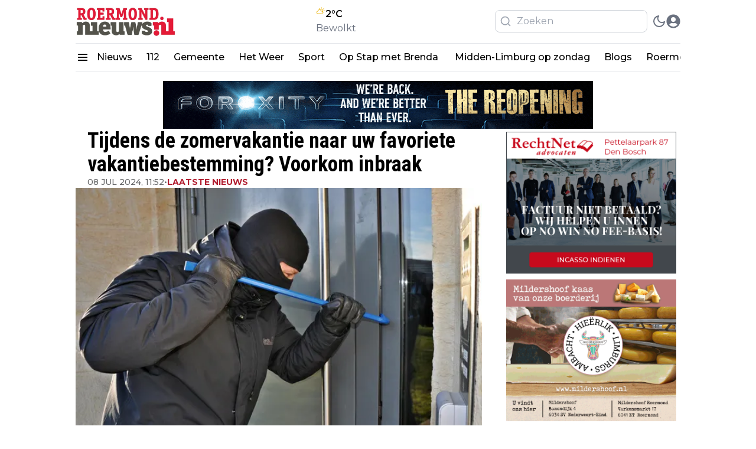

--- FILE ---
content_type: text/html; charset=utf-8
request_url: https://roermond.nieuws.nl/het-laatste-nieuws/tijdens-de-zomervakantie-naar-uw-favoriete-vakantiebestemming-voorkom-inbraak
body_size: 23698
content:
<!DOCTYPE html><html translate="no"><head><meta charSet="utf-8"/><meta name="viewport" content="width=device-width, initial-scale=1"/><link rel="preload" href="https://cdn-newsifier.nieuws.nl/_next/static/media/904be59b21bd51cb-s.p.woff2" as="font" crossorigin="" type="font/woff2"/><link rel="preload" href="https://cdn-newsifier.nieuws.nl/_next/static/media/dc1a31dd116e0329-s.p.woff2" as="font" crossorigin="" type="font/woff2"/><link rel="preload" as="image" imageSrcSet="https://r.testifier.nl/Acbs8526SDKI/resizing_type:fit/width:256/height:170/plain/https://s3-newsifier.ams3.digitaloceanspaces.com/roermond.nieuws.store/images/2024-07/burglar-3718381-1920.jpg@webp 256w, https://r.testifier.nl/Acbs8526SDKI/resizing_type:fit/width:384/height:256/plain/https://s3-newsifier.ams3.digitaloceanspaces.com/roermond.nieuws.store/images/2024-07/burglar-3718381-1920.jpg@webp 384w, https://r.testifier.nl/Acbs8526SDKI/resizing_type:fit/width:640/height:426/plain/https://s3-newsifier.ams3.digitaloceanspaces.com/roermond.nieuws.store/images/2024-07/burglar-3718381-1920.jpg@webp 640w, https://r.testifier.nl/Acbs8526SDKI/resizing_type:fit/width:750/height:500/plain/https://s3-newsifier.ams3.digitaloceanspaces.com/roermond.nieuws.store/images/2024-07/burglar-3718381-1920.jpg@webp 750w, https://r.testifier.nl/Acbs8526SDKI/resizing_type:fit/width:828/height:552/plain/https://s3-newsifier.ams3.digitaloceanspaces.com/roermond.nieuws.store/images/2024-07/burglar-3718381-1920.jpg@webp 828w, https://r.testifier.nl/Acbs8526SDKI/resizing_type:fit/width:1080/height:720/plain/https://s3-newsifier.ams3.digitaloceanspaces.com/roermond.nieuws.store/images/2024-07/burglar-3718381-1920.jpg@webp 1080w, https://r.testifier.nl/Acbs8526SDKI/resizing_type:fit/width:1200/height:800/plain/https://s3-newsifier.ams3.digitaloceanspaces.com/roermond.nieuws.store/images/2024-07/burglar-3718381-1920.jpg@webp 1200w, https://r.testifier.nl/Acbs8526SDKI/resizing_type:fit/width:1920/height:1280/plain/https://s3-newsifier.ams3.digitaloceanspaces.com/roermond.nieuws.store/images/2024-07/burglar-3718381-1920.jpg@webp 1920w, https://r.testifier.nl/Acbs8526SDKI/resizing_type:fit/width:2048/height:1365/plain/https://s3-newsifier.ams3.digitaloceanspaces.com/roermond.nieuws.store/images/2024-07/burglar-3718381-1920.jpg@webp 2048w, https://r.testifier.nl/Acbs8526SDKI/resizing_type:fit/width:3840/height:2560/plain/https://s3-newsifier.ams3.digitaloceanspaces.com/roermond.nieuws.store/images/2024-07/burglar-3718381-1920.jpg@webp 3840w" imageSizes="(max-width: 768px) 70vw, (max-width: 1200px) 40vw, 50vw" fetchPriority="high"/><link rel="preload" as="image" imageSrcSet="https://r.testifier.nl/Acbs8526SDKI/resizing_type:fit/width:256/height:170/plain/https://s3-newsifier.ams3.digitaloceanspaces.com/roermond.nieuws.store/images/2024-11/roermond-logo-header-6746d7d57ff57.png@webp 256w, https://r.testifier.nl/Acbs8526SDKI/resizing_type:fit/width:384/height:256/plain/https://s3-newsifier.ams3.digitaloceanspaces.com/roermond.nieuws.store/images/2024-11/roermond-logo-header-6746d7d57ff57.png@webp 384w, https://r.testifier.nl/Acbs8526SDKI/resizing_type:fit/width:640/height:426/plain/https://s3-newsifier.ams3.digitaloceanspaces.com/roermond.nieuws.store/images/2024-11/roermond-logo-header-6746d7d57ff57.png@webp 640w, https://r.testifier.nl/Acbs8526SDKI/resizing_type:fit/width:750/height:500/plain/https://s3-newsifier.ams3.digitaloceanspaces.com/roermond.nieuws.store/images/2024-11/roermond-logo-header-6746d7d57ff57.png@webp 750w, https://r.testifier.nl/Acbs8526SDKI/resizing_type:fit/width:828/height:552/plain/https://s3-newsifier.ams3.digitaloceanspaces.com/roermond.nieuws.store/images/2024-11/roermond-logo-header-6746d7d57ff57.png@webp 828w, https://r.testifier.nl/Acbs8526SDKI/resizing_type:fit/width:1080/height:720/plain/https://s3-newsifier.ams3.digitaloceanspaces.com/roermond.nieuws.store/images/2024-11/roermond-logo-header-6746d7d57ff57.png@webp 1080w, https://r.testifier.nl/Acbs8526SDKI/resizing_type:fit/width:1200/height:800/plain/https://s3-newsifier.ams3.digitaloceanspaces.com/roermond.nieuws.store/images/2024-11/roermond-logo-header-6746d7d57ff57.png@webp 1200w, https://r.testifier.nl/Acbs8526SDKI/resizing_type:fit/width:1920/height:1280/plain/https://s3-newsifier.ams3.digitaloceanspaces.com/roermond.nieuws.store/images/2024-11/roermond-logo-header-6746d7d57ff57.png@webp 1920w, https://r.testifier.nl/Acbs8526SDKI/resizing_type:fit/width:2048/height:1365/plain/https://s3-newsifier.ams3.digitaloceanspaces.com/roermond.nieuws.store/images/2024-11/roermond-logo-header-6746d7d57ff57.png@webp 2048w, https://r.testifier.nl/Acbs8526SDKI/resizing_type:fit/width:3840/height:2560/plain/https://s3-newsifier.ams3.digitaloceanspaces.com/roermond.nieuws.store/images/2024-11/roermond-logo-header-6746d7d57ff57.png@webp 3840w" imageSizes="(max-width: 768px) 40vw, (max-width: 1200px) 40vw, 33vw" fetchPriority="high"/><link rel="preload" as="image" imageSrcSet="https://r.testifier.nl/Acbs8526SDKI/resizing_type:fit/width:256/height:170/plain/https://s3-newsifier.ams3.digitaloceanspaces.com/roermond.nieuws.store/images/2024-07/roermondlogo-66959704b4d27.png@webp 256w, https://r.testifier.nl/Acbs8526SDKI/resizing_type:fit/width:384/height:256/plain/https://s3-newsifier.ams3.digitaloceanspaces.com/roermond.nieuws.store/images/2024-07/roermondlogo-66959704b4d27.png@webp 384w, https://r.testifier.nl/Acbs8526SDKI/resizing_type:fit/width:640/height:426/plain/https://s3-newsifier.ams3.digitaloceanspaces.com/roermond.nieuws.store/images/2024-07/roermondlogo-66959704b4d27.png@webp 640w, https://r.testifier.nl/Acbs8526SDKI/resizing_type:fit/width:750/height:500/plain/https://s3-newsifier.ams3.digitaloceanspaces.com/roermond.nieuws.store/images/2024-07/roermondlogo-66959704b4d27.png@webp 750w, https://r.testifier.nl/Acbs8526SDKI/resizing_type:fit/width:828/height:552/plain/https://s3-newsifier.ams3.digitaloceanspaces.com/roermond.nieuws.store/images/2024-07/roermondlogo-66959704b4d27.png@webp 828w, https://r.testifier.nl/Acbs8526SDKI/resizing_type:fit/width:1080/height:720/plain/https://s3-newsifier.ams3.digitaloceanspaces.com/roermond.nieuws.store/images/2024-07/roermondlogo-66959704b4d27.png@webp 1080w, https://r.testifier.nl/Acbs8526SDKI/resizing_type:fit/width:1200/height:800/plain/https://s3-newsifier.ams3.digitaloceanspaces.com/roermond.nieuws.store/images/2024-07/roermondlogo-66959704b4d27.png@webp 1200w, https://r.testifier.nl/Acbs8526SDKI/resizing_type:fit/width:1920/height:1280/plain/https://s3-newsifier.ams3.digitaloceanspaces.com/roermond.nieuws.store/images/2024-07/roermondlogo-66959704b4d27.png@webp 1920w, https://r.testifier.nl/Acbs8526SDKI/resizing_type:fit/width:2048/height:1365/plain/https://s3-newsifier.ams3.digitaloceanspaces.com/roermond.nieuws.store/images/2024-07/roermondlogo-66959704b4d27.png@webp 2048w, https://r.testifier.nl/Acbs8526SDKI/resizing_type:fit/width:3840/height:2560/plain/https://s3-newsifier.ams3.digitaloceanspaces.com/roermond.nieuws.store/images/2024-07/roermondlogo-66959704b4d27.png@webp 3840w" imageSizes="(max-width: 768px) 40vw, (max-width: 1200px) 40vw, 33vw" fetchPriority="high"/><link rel="stylesheet" href="https://cdn-newsifier.nieuws.nl/_next/static/css/e266547338a47450.css" data-precedence="next"/><link rel="stylesheet" href="https://cdn-newsifier.nieuws.nl/_next/static/css/6a4b8a4cacdbc104.css" data-precedence="next"/><link rel="stylesheet" href="https://cdn-newsifier.nieuws.nl/_next/static/css/d777643b3cf794a9.css" data-precedence="next"/><link rel="stylesheet" href="https://cdn-newsifier.nieuws.nl/_next/static/css/edb077f594b1bd49.css" data-precedence="next"/><link rel="preload" as="script" fetchPriority="low" href="https://cdn-newsifier.nieuws.nl/_next/static/chunks/webpack-c95d794dbe25e30d.js"/><script src="https://cdn-newsifier.nieuws.nl/_next/static/chunks/fd9d1056-cfa997a0f795306b.js" async=""></script><script src="https://cdn-newsifier.nieuws.nl/_next/static/chunks/2117-9a40cffbbf3f077c.js" async=""></script><script src="https://cdn-newsifier.nieuws.nl/_next/static/chunks/main-app-cf8ecde12b41f6a6.js" async=""></script><script src="https://cdn-newsifier.nieuws.nl/_next/static/chunks/17a9af85-8c0232dab52e02f3.js" async=""></script><script src="https://cdn-newsifier.nieuws.nl/_next/static/chunks/b091cbf2-066d8a2487d4a3ec.js" async=""></script><script src="https://cdn-newsifier.nieuws.nl/_next/static/chunks/4020-15320db27653f810.js" async=""></script><script src="https://cdn-newsifier.nieuws.nl/_next/static/chunks/3145-03bf54bebae8593c.js" async=""></script><script src="https://cdn-newsifier.nieuws.nl/_next/static/chunks/5307-2e9d79bc3ffbf248.js" async=""></script><script src="https://cdn-newsifier.nieuws.nl/_next/static/chunks/3403-5d4c12bfffe11d47.js" async=""></script><script src="https://cdn-newsifier.nieuws.nl/_next/static/chunks/8278-0f56a5ab23f5d5e9.js" async=""></script><script src="https://cdn-newsifier.nieuws.nl/_next/static/chunks/app/%5Btenant%5D/layout-6bb9e5db4fc1a8d0.js" async=""></script><script src="https://cdn-newsifier.nieuws.nl/_next/static/chunks/d24f3a7f-44ca9492bdea1c04.js" async=""></script><script src="https://cdn-newsifier.nieuws.nl/_next/static/chunks/dccfb526-ef5d529782b63621.js" async=""></script><script src="https://cdn-newsifier.nieuws.nl/_next/static/chunks/9fb599d8-0f7b418a21399c88.js" async=""></script><script src="https://cdn-newsifier.nieuws.nl/_next/static/chunks/c6ede321-6f29348e68d975db.js" async=""></script><script src="https://cdn-newsifier.nieuws.nl/_next/static/chunks/7de6e931-45d066a6b3066f82.js" async=""></script><script src="https://cdn-newsifier.nieuws.nl/_next/static/chunks/483ecf8a-0f4cb322e68bebbe.js" async=""></script><script src="https://cdn-newsifier.nieuws.nl/_next/static/chunks/aaea2bcf-e9a5b237452c98df.js" async=""></script><script src="https://cdn-newsifier.nieuws.nl/_next/static/chunks/b6ff252e-3ae6b140cc87f6bb.js" async=""></script><script src="https://cdn-newsifier.nieuws.nl/_next/static/chunks/7648-3b7b9fc8fa2c0711.js" async=""></script><script src="https://cdn-newsifier.nieuws.nl/_next/static/chunks/22-843d9c30ec31254c.js" async=""></script><script src="https://cdn-newsifier.nieuws.nl/_next/static/chunks/2119-47b38ff6c0ec42b2.js" async=""></script><script src="https://cdn-newsifier.nieuws.nl/_next/static/chunks/7829-347499e7870c500d.js" async=""></script><script src="https://cdn-newsifier.nieuws.nl/_next/static/chunks/4541-01ad76d6cc1e42a5.js" async=""></script><script src="https://cdn-newsifier.nieuws.nl/_next/static/chunks/2830-7b762386a65bd434.js" async=""></script><script src="https://cdn-newsifier.nieuws.nl/_next/static/chunks/9274-607e1bfcb73f31ca.js" async=""></script><script src="https://cdn-newsifier.nieuws.nl/_next/static/chunks/7234-431320d4dbd235c3.js" async=""></script><script src="https://cdn-newsifier.nieuws.nl/_next/static/chunks/8312-048d6f563e75ad7c.js" async=""></script><script src="https://cdn-newsifier.nieuws.nl/_next/static/chunks/app/%5Btenant%5D/%5Bslug1%5D/%5Bslug2%5D/page-4e1eed45dad4fd57.js" async=""></script><link rel="preload" href="https://cdn-newsifier.nieuws.nl/_next/static/script.manual.js" as="script"/><title>Tijdens de zomervakantie naar uw favoriete vakantiebestemming? Voorkom inbraak</title><meta name="description" content="De zomervakantie is begonnen. Het is weer tijd om even de boel de boel te laten en het vertrouwde thuis tijdelijk in te wisselen voor een mooie en warme vakantiebestemming. Helaas is het niet ondenkba..."/><meta name="robots" content="index, max-image-preview:large"/><meta name="googlebot" content="index"/><meta name="article:published_time" content="2024-07-08T11:52:28.000Z"/><link rel="canonical" href="https://roermond.nieuws.nl/het-laatste-nieuws/tijdens-de-zomervakantie-naar-uw-favoriete-vakantiebestemming-voorkom-inbraak"/><link rel="alternate" type="application/rss+xml" title="rss" href="https://roermond.nieuws.nl/sitemap/news.xml"/><meta name="google-site-verification" content="WYj-6FOcIjWc92nuGBO_hyBIL8V8wI4oo8q5VAdpYP0"/><meta property="og:title" content="Tijdens de zomervakantie naar uw favoriete vakantiebestemming? Voorkom inbraak"/><meta property="og:description" content="De zomervakantie is begonnen. Het is weer tijd om even de boel de boel te laten en het vertrouwde thuis tijdelijk in te wisselen voor een mooie en warme vakantiebestemming. Helaas is het niet ondenkba..."/><meta property="og:url" content="https://roermond.nieuws.nl/het-laatste-nieuws/tijdens-de-zomervakantie-naar-uw-favoriete-vakantiebestemming-voorkom-inbraak"/><meta property="og:site_name" content="Roermond.nieuws.nl"/><meta property="og:locale" content="nl"/><meta property="og:image" content="https://r.testifier.nl/Acbs8526SDKI/resizing_type:fill/width:1200/height:630/plain/https%3A%2F%2Fs3-newsifier.ams3.digitaloceanspaces.com%2Froermond.nieuws.store%2Fimages%2F2024-07%2Fburglar-3718381-1920.jpg"/><meta property="og:image:type" content="image/jpeg"/><meta property="og:image:width" content="1200"/><meta property="og:image:height" content="630"/><meta property="og:image:alt" content="Tijdens de zomervakantie naar uw favoriete vakantiebestemming? Voorkom inbraak"/><meta property="og:type" content="article"/><meta name="twitter:card" content="summary_large_image"/><meta name="twitter:title" content="Tijdens de zomervakantie naar uw favoriete vakantiebestemming? Voorkom inbraak"/><meta name="twitter:description" content="De zomervakantie is begonnen. Het is weer tijd om even de boel de boel te laten en het vertrouwde thuis tijdelijk in te wisselen voor een mooie en warme vakantiebestemming. Helaas is het niet ondenkba..."/><meta name="twitter:image" content="https://r.testifier.nl/Acbs8526SDKI/resizing_type:fill/width:1200/height:675/plain/https://s3-newsifier.ams3.digitaloceanspaces.com/roermond.nieuws.store/images/2024-07/burglar-3718381-1920.jpg@webp"/><link rel="shortcut icon" href="https://r.testifier.nl/Acbs8526SDKI/resizing_type:fill/plain/https%3A%2F%2Fs3-newsifier.ams3.digitaloceanspaces.com%2Froermond.nieuws.store%2Fimages%2F2025-02%2Fnieuws-favicon-rbg-67b8662f80540.png@webp"/><link rel="icon" href="https://r.testifier.nl/Acbs8526SDKI/resizing_type:fill/plain/https%3A%2F%2Fs3-newsifier.ams3.digitaloceanspaces.com%2Froermond.nieuws.store%2Fimages%2F2025-02%2Fnieuws-favicon-rbg-67b8662f80540.png@webp"/><meta name="next-size-adjust"/><script src="https://cdn-newsifier.nieuws.nl/_next/static/chunks/polyfills-42372ed130431b0a.js" noModule=""></script></head><body class="dark:bg-[#222] transition-colors duration-300"><html translate="no" lang="nl" class="user_preferences __variable_ed28ef __variable_f74739 "><head></head><body class="dark:bg-[#222] transition-colors duration-300"><noscript id="google-analytics"><iframe src="https://www.googletagmanager.com/ns.html?id=GTM-NWBC6QR" height="0" width="0" style="display:none;visibility:hidden"></iframe></noscript><script>!function(){try{var d=document.documentElement,c=d.classList;c.remove('light','dark');var e=localStorage.getItem('theme');if(e){c.add(e|| '')}else{c.add('light');}if(e==='light'||e==='dark'||!e)d.style.colorScheme=e||'light'}catch(t){}}();</script><div class="flex flex-col gap-8"><div class="h-32"></div><header class="header header--dds
        fixed top-0 z-50 w-full bg-white  dark:bg-[#222222] dark:bg-black
        pb-4
        false
        "><nav class="relative py-4"><div style="max-width:1330px" class="max-w-container container mx-auto flex items-center justify-between gap-4 px-2 sm:px-0"><div class="flex items-center gap-7 "><div class="flex items-center gap-2"><a href="/" class="block w-fit shrink-0 dark:hidden "><img alt="" fit="true" fetchPriority="high" width="180" height="48" decoding="async" data-nimg="1" class="max-w-[150px] cursor-pointer object-contain object-left outline-none sm:max-w-5xl" style="color:transparent;width:180px" sizes="(max-width: 768px) 40vw, (max-width: 1200px) 40vw, 33vw" srcSet="https://r.testifier.nl/Acbs8526SDKI/resizing_type:fit/width:256/height:170/plain/https://s3-newsifier.ams3.digitaloceanspaces.com/roermond.nieuws.store/images/2024-11/roermond-logo-header-6746d7d57ff57.png@webp 256w, https://r.testifier.nl/Acbs8526SDKI/resizing_type:fit/width:384/height:256/plain/https://s3-newsifier.ams3.digitaloceanspaces.com/roermond.nieuws.store/images/2024-11/roermond-logo-header-6746d7d57ff57.png@webp 384w, https://r.testifier.nl/Acbs8526SDKI/resizing_type:fit/width:640/height:426/plain/https://s3-newsifier.ams3.digitaloceanspaces.com/roermond.nieuws.store/images/2024-11/roermond-logo-header-6746d7d57ff57.png@webp 640w, https://r.testifier.nl/Acbs8526SDKI/resizing_type:fit/width:750/height:500/plain/https://s3-newsifier.ams3.digitaloceanspaces.com/roermond.nieuws.store/images/2024-11/roermond-logo-header-6746d7d57ff57.png@webp 750w, https://r.testifier.nl/Acbs8526SDKI/resizing_type:fit/width:828/height:552/plain/https://s3-newsifier.ams3.digitaloceanspaces.com/roermond.nieuws.store/images/2024-11/roermond-logo-header-6746d7d57ff57.png@webp 828w, https://r.testifier.nl/Acbs8526SDKI/resizing_type:fit/width:1080/height:720/plain/https://s3-newsifier.ams3.digitaloceanspaces.com/roermond.nieuws.store/images/2024-11/roermond-logo-header-6746d7d57ff57.png@webp 1080w, https://r.testifier.nl/Acbs8526SDKI/resizing_type:fit/width:1200/height:800/plain/https://s3-newsifier.ams3.digitaloceanspaces.com/roermond.nieuws.store/images/2024-11/roermond-logo-header-6746d7d57ff57.png@webp 1200w, https://r.testifier.nl/Acbs8526SDKI/resizing_type:fit/width:1920/height:1280/plain/https://s3-newsifier.ams3.digitaloceanspaces.com/roermond.nieuws.store/images/2024-11/roermond-logo-header-6746d7d57ff57.png@webp 1920w, https://r.testifier.nl/Acbs8526SDKI/resizing_type:fit/width:2048/height:1365/plain/https://s3-newsifier.ams3.digitaloceanspaces.com/roermond.nieuws.store/images/2024-11/roermond-logo-header-6746d7d57ff57.png@webp 2048w, https://r.testifier.nl/Acbs8526SDKI/resizing_type:fit/width:3840/height:2560/plain/https://s3-newsifier.ams3.digitaloceanspaces.com/roermond.nieuws.store/images/2024-11/roermond-logo-header-6746d7d57ff57.png@webp 3840w" src="https://r.testifier.nl/Acbs8526SDKI/resizing_type:fit/width:3840/height:2560/plain/https://s3-newsifier.ams3.digitaloceanspaces.com/roermond.nieuws.store/images/2024-11/roermond-logo-header-6746d7d57ff57.png@webp"/></a><a href="/" class="hidden w-fit shrink-0 dark:block "><img fit="true" alt="" fetchPriority="high" width="180" height="48" decoding="async" data-nimg="1" class="max-w-[150px] cursor-pointer object-contain object-left outline-none sm:max-w-5xl" style="color:transparent;width:180px" sizes="(max-width: 768px) 40vw, (max-width: 1200px) 40vw, 33vw" srcSet="https://r.testifier.nl/Acbs8526SDKI/resizing_type:fit/width:256/height:170/plain/https://s3-newsifier.ams3.digitaloceanspaces.com/roermond.nieuws.store/images/2024-07/roermondlogo-66959704b4d27.png@webp 256w, https://r.testifier.nl/Acbs8526SDKI/resizing_type:fit/width:384/height:256/plain/https://s3-newsifier.ams3.digitaloceanspaces.com/roermond.nieuws.store/images/2024-07/roermondlogo-66959704b4d27.png@webp 384w, https://r.testifier.nl/Acbs8526SDKI/resizing_type:fit/width:640/height:426/plain/https://s3-newsifier.ams3.digitaloceanspaces.com/roermond.nieuws.store/images/2024-07/roermondlogo-66959704b4d27.png@webp 640w, https://r.testifier.nl/Acbs8526SDKI/resizing_type:fit/width:750/height:500/plain/https://s3-newsifier.ams3.digitaloceanspaces.com/roermond.nieuws.store/images/2024-07/roermondlogo-66959704b4d27.png@webp 750w, https://r.testifier.nl/Acbs8526SDKI/resizing_type:fit/width:828/height:552/plain/https://s3-newsifier.ams3.digitaloceanspaces.com/roermond.nieuws.store/images/2024-07/roermondlogo-66959704b4d27.png@webp 828w, https://r.testifier.nl/Acbs8526SDKI/resizing_type:fit/width:1080/height:720/plain/https://s3-newsifier.ams3.digitaloceanspaces.com/roermond.nieuws.store/images/2024-07/roermondlogo-66959704b4d27.png@webp 1080w, https://r.testifier.nl/Acbs8526SDKI/resizing_type:fit/width:1200/height:800/plain/https://s3-newsifier.ams3.digitaloceanspaces.com/roermond.nieuws.store/images/2024-07/roermondlogo-66959704b4d27.png@webp 1200w, https://r.testifier.nl/Acbs8526SDKI/resizing_type:fit/width:1920/height:1280/plain/https://s3-newsifier.ams3.digitaloceanspaces.com/roermond.nieuws.store/images/2024-07/roermondlogo-66959704b4d27.png@webp 1920w, https://r.testifier.nl/Acbs8526SDKI/resizing_type:fit/width:2048/height:1365/plain/https://s3-newsifier.ams3.digitaloceanspaces.com/roermond.nieuws.store/images/2024-07/roermondlogo-66959704b4d27.png@webp 2048w, https://r.testifier.nl/Acbs8526SDKI/resizing_type:fit/width:3840/height:2560/plain/https://s3-newsifier.ams3.digitaloceanspaces.com/roermond.nieuws.store/images/2024-07/roermondlogo-66959704b4d27.png@webp 3840w" src="https://r.testifier.nl/Acbs8526SDKI/resizing_type:fit/width:3840/height:2560/plain/https://s3-newsifier.ams3.digitaloceanspaces.com/roermond.nieuws.store/images/2024-07/roermondlogo-66959704b4d27.png@webp"/></a></div></div><a target="_blank" rel="noopener noreferrer" href="/het-weer" class="flex flex-col"><div class="flex items-end gap-1 font-semibold"><svg stroke="currentColor" fill="currentColor" stroke-width="0" version="1.1" id="Layer_1" x="0px" y="0px" viewBox="0 0 30 30" class="h-7 w-7 text-yellow-500" height="1em" width="1em" xmlns="http://www.w3.org/2000/svg"><path d="M1.56,16.9c0,0.9,0.22,1.73,0.66,2.49s1.04,1.36,1.8,1.8c0.76,0.44,1.58,0.66,2.47,0.66h10.83c0.89,0,1.72-0.22,2.48-0.66
	c0.76-0.44,1.37-1.04,1.81-1.8c0.44-0.76,0.67-1.59,0.67-2.49c0-0.66-0.14-1.33-0.42-2C22.62,13.98,23,12.87,23,11.6
	c0-0.71-0.14-1.39-0.41-2.04c-0.27-0.65-0.65-1.2-1.12-1.67C21,7.42,20.45,7.04,19.8,6.77c-0.65-0.28-1.33-0.41-2.04-0.41
	c-1.48,0-2.77,0.58-3.88,1.74c-0.77-0.44-1.67-0.66-2.7-0.66c-1.41,0-2.65,0.44-3.73,1.31c-1.08,0.87-1.78,1.99-2.08,3.35
	c-1.12,0.26-2.03,0.83-2.74,1.73S1.56,15.75,1.56,16.9z M3.27,16.9c0-0.84,0.28-1.56,0.84-2.17c0.56-0.61,1.26-0.96,2.1-1.06
	l0.5-0.03c0.12,0,0.19-0.06,0.19-0.18l0.07-0.54c0.14-1.08,0.61-1.99,1.41-2.71c0.8-0.73,1.74-1.09,2.81-1.09
	c1.1,0,2.06,0.37,2.87,1.1c0.82,0.73,1.27,1.63,1.37,2.71l0.07,0.58c0.02,0.11,0.09,0.17,0.21,0.17h1.61c0.88,0,1.64,0.32,2.28,0.96
	c0.64,0.64,0.96,1.39,0.96,2.27c0,0.91-0.32,1.68-0.95,2.32c-0.63,0.64-1.4,0.96-2.28,0.96H6.49c-0.88,0-1.63-0.32-2.27-0.97
	C3.59,18.57,3.27,17.8,3.27,16.9z M9.97,4.63c0,0.24,0.08,0.45,0.24,0.63l0.66,0.64c0.25,0.19,0.46,0.27,0.64,0.25
	c0.21,0,0.39-0.09,0.55-0.26s0.24-0.38,0.24-0.62c0-0.24-0.09-0.44-0.26-0.59l-0.59-0.66c-0.18-0.16-0.38-0.24-0.61-0.24
	c-0.24,0-0.45,0.08-0.62,0.25C10.05,4.19,9.97,4.39,9.97,4.63z M15.31,9.06c0.69-0.67,1.51-1,2.45-1c0.99,0,1.83,0.34,2.52,1.03
	c0.69,0.69,1.04,1.52,1.04,2.51c0,0.62-0.17,1.24-0.51,1.84C19.84,12.48,18.68,12,17.32,12H17C16.75,10.91,16.19,9.93,15.31,9.06z
	 M16.94,3.78c0,0.26,0.08,0.46,0.23,0.62s0.35,0.23,0.59,0.23c0.26,0,0.46-0.08,0.62-0.23c0.16-0.16,0.23-0.36,0.23-0.62V1.73
	c0-0.24-0.08-0.43-0.24-0.59s-0.36-0.23-0.61-0.23c-0.24,0-0.43,0.08-0.59,0.23s-0.23,0.35-0.23,0.59V3.78z M22.46,6.07
	c0,0.26,0.07,0.46,0.22,0.62c0.21,0.16,0.42,0.24,0.62,0.24c0.18,0,0.38-0.08,0.59-0.24l1.43-1.43c0.16-0.18,0.24-0.39,0.24-0.64
	c0-0.24-0.08-0.44-0.24-0.6c-0.16-0.16-0.36-0.24-0.59-0.24c-0.24,0-0.43,0.08-0.58,0.24l-1.47,1.43
	C22.53,5.64,22.46,5.84,22.46,6.07z M23.25,17.91c0,0.24,0.08,0.45,0.25,0.63l0.65,0.63c0.15,0.16,0.34,0.24,0.58,0.24
	s0.44-0.08,0.6-0.25c0.16-0.17,0.24-0.37,0.24-0.62c0-0.22-0.08-0.42-0.24-0.58l-0.65-0.65c-0.16-0.16-0.35-0.24-0.57-0.24
	c-0.24,0-0.44,0.08-0.6,0.24C23.34,17.47,23.25,17.67,23.25,17.91z M24.72,11.6c0,0.23,0.09,0.42,0.26,0.58
	c0.16,0.16,0.37,0.24,0.61,0.24h2.04c0.23,0,0.42-0.08,0.58-0.23s0.23-0.35,0.23-0.59c0-0.24-0.08-0.44-0.23-0.6
	s-0.35-0.25-0.58-0.25h-2.04c-0.24,0-0.44,0.08-0.61,0.25C24.8,11.17,24.72,11.37,24.72,11.6z"></path></svg> <span class="max-sm:hidden">2<!-- -->°C</span></div><span class="text-[13px] capitalize text-gray-500 max-sm:hidden">Bewolkt</span></a><div class="flex items-center justify-end gap-3"><button class="text-2xl text-gray-500 focus:outline-none dark:text-gray-400 lg:hidden" aria-label="Search" title="Search"><svg stroke="currentColor" fill="none" stroke-width="2" viewBox="0 0 24 24" stroke-linecap="round" stroke-linejoin="round" height="1em" width="1em" xmlns="http://www.w3.org/2000/svg"><circle cx="11" cy="11" r="8"></circle><line x1="21" y1="21" x2="16.65" y2="16.65"></line></svg></button><div class="max-w-sm hidden lg:block search__input"><div class=" w-full items-center mx-auto container w-full items-center px-1 xl:px-2"><form><div class="relative"><span class="absolute inset-y-0 left-0 flex items-center pl-2 text-xl text-gray-600"><svg stroke="currentColor" fill="none" stroke-width="2" viewBox="0 0 24 24" stroke-linecap="round" stroke-linejoin="round" class="text-gray-400 dark:text-gray-300 w-5 h-5" height="1em" width="1em" xmlns="http://www.w3.org/2000/svg"><circle cx="11" cy="11" r="8"></circle><line x1="21" y1="21" x2="16.65" y2="16.65"></line></svg> </span><input placeholder="Zoeken" class="focus:border-primary focus:ring-primary block w-full border py-[6px] pl-9 focus:outline-none sm:text-base bg-transparent dark:bg-neutral-800 placeholder-gray-400 text-gray-400 dark:text-gray-300 rounded-lg text-sm dark:placeholder-gray-300 text-black border-gray-300 dark:border-gray-600 " name="query"/></div></form></div></div><button class="header__avatar" aria-label="open modal"><svg stroke="currentColor" fill="currentColor" stroke-width="0" viewBox="0 0 496 512" class=" shrink-0
                  rounded-full
                  text-gray-500 dark:text-gray-400 undefined" style="width:24px;height:24px" height="1em" width="1em" xmlns="http://www.w3.org/2000/svg"><path d="M248 8C111 8 0 119 0 256s111 248 248 248 248-111 248-248S385 8 248 8zm0 96c48.6 0 88 39.4 88 88s-39.4 88-88 88-88-39.4-88-88 39.4-88 88-88zm0 344c-58.7 0-111.3-26.6-146.5-68.2 18.8-35.4 55.6-59.8 98.5-59.8 2.4 0 4.8.4 7.1 1.1 13 4.2 26.6 6.9 40.9 6.9 14.3 0 28-2.7 40.9-6.9 2.3-.7 4.7-1.1 7.1-1.1 42.9 0 79.7 24.4 98.5 59.8C359.3 421.4 306.7 448 248 448z"></path></svg></button></div></div></nav><div id="drawer" style="display:none" class="relative z-50"><div class="fixed inset-0 bg-gray-500 bg-opacity-75 transition-opacity"></div><div class="fixed inset-0 overflow-hidden"><div class="absolute inset-0 overflow-hidden"><div class="pointer-events-none fixed inset-y-0 left-0 flex max-w-full "><div class="pointer-events-auto relative w-screen max-w-md"><div class="flex h-full w-72 flex-col overflow-y-auto bg-white py-4 shadow-xl dark:bg-zinc-800"><div class="px-4 sm:px-6"><div class="flex flex-col justify-between gap-6 text-lg font-medium text-gray-900"><button type="button" class="self-end rounded-md text-black hover:text-gray-800 focus:outline-none focus:ring-2 focus:ring-white dark:text-white"><span class="sr-only">Close panel</span><svg stroke="currentColor" fill="currentColor" stroke-width="0" viewBox="0 0 24 24" class="h-6 w-6" aria-hidden="true" height="1em" width="1em" xmlns="http://www.w3.org/2000/svg"><path fill="none" d="M0 0h24v24H0z"></path><path d="M19 6.41 17.59 5 12 10.59 6.41 5 5 6.41 10.59 12 5 17.59 6.41 19 12 13.41 17.59 19 19 17.59 13.41 12z"></path></svg></button><div class="flex w-full justify-center"><a href="/" class="block w-fit shrink-0 dark:hidden "><img alt="" fit="true" fetchPriority="high" width="150" height="48" decoding="async" data-nimg="1" class="max-w-[150px] cursor-pointer object-contain object-left outline-none sm:max-w-5xl" style="color:transparent;width:150px" sizes="(max-width: 768px) 40vw, (max-width: 1200px) 40vw, 33vw" srcSet="https://r.testifier.nl/Acbs8526SDKI/resizing_type:fit/width:256/height:170/plain/https://s3-newsifier.ams3.digitaloceanspaces.com/roermond.nieuws.store/images/2024-11/roermond-logo-header-6746d7d57ff57.png@webp 256w, https://r.testifier.nl/Acbs8526SDKI/resizing_type:fit/width:384/height:256/plain/https://s3-newsifier.ams3.digitaloceanspaces.com/roermond.nieuws.store/images/2024-11/roermond-logo-header-6746d7d57ff57.png@webp 384w, https://r.testifier.nl/Acbs8526SDKI/resizing_type:fit/width:640/height:426/plain/https://s3-newsifier.ams3.digitaloceanspaces.com/roermond.nieuws.store/images/2024-11/roermond-logo-header-6746d7d57ff57.png@webp 640w, https://r.testifier.nl/Acbs8526SDKI/resizing_type:fit/width:750/height:500/plain/https://s3-newsifier.ams3.digitaloceanspaces.com/roermond.nieuws.store/images/2024-11/roermond-logo-header-6746d7d57ff57.png@webp 750w, https://r.testifier.nl/Acbs8526SDKI/resizing_type:fit/width:828/height:552/plain/https://s3-newsifier.ams3.digitaloceanspaces.com/roermond.nieuws.store/images/2024-11/roermond-logo-header-6746d7d57ff57.png@webp 828w, https://r.testifier.nl/Acbs8526SDKI/resizing_type:fit/width:1080/height:720/plain/https://s3-newsifier.ams3.digitaloceanspaces.com/roermond.nieuws.store/images/2024-11/roermond-logo-header-6746d7d57ff57.png@webp 1080w, https://r.testifier.nl/Acbs8526SDKI/resizing_type:fit/width:1200/height:800/plain/https://s3-newsifier.ams3.digitaloceanspaces.com/roermond.nieuws.store/images/2024-11/roermond-logo-header-6746d7d57ff57.png@webp 1200w, https://r.testifier.nl/Acbs8526SDKI/resizing_type:fit/width:1920/height:1280/plain/https://s3-newsifier.ams3.digitaloceanspaces.com/roermond.nieuws.store/images/2024-11/roermond-logo-header-6746d7d57ff57.png@webp 1920w, https://r.testifier.nl/Acbs8526SDKI/resizing_type:fit/width:2048/height:1365/plain/https://s3-newsifier.ams3.digitaloceanspaces.com/roermond.nieuws.store/images/2024-11/roermond-logo-header-6746d7d57ff57.png@webp 2048w, https://r.testifier.nl/Acbs8526SDKI/resizing_type:fit/width:3840/height:2560/plain/https://s3-newsifier.ams3.digitaloceanspaces.com/roermond.nieuws.store/images/2024-11/roermond-logo-header-6746d7d57ff57.png@webp 3840w" src="https://r.testifier.nl/Acbs8526SDKI/resizing_type:fit/width:3840/height:2560/plain/https://s3-newsifier.ams3.digitaloceanspaces.com/roermond.nieuws.store/images/2024-11/roermond-logo-header-6746d7d57ff57.png@webp"/></a><a href="/" class="hidden w-fit shrink-0 dark:block "><img fit="true" alt="" fetchPriority="high" width="150" height="48" decoding="async" data-nimg="1" class="max-w-[150px] cursor-pointer object-contain object-left outline-none sm:max-w-5xl" style="color:transparent;width:150px" sizes="(max-width: 768px) 40vw, (max-width: 1200px) 40vw, 33vw" srcSet="https://r.testifier.nl/Acbs8526SDKI/resizing_type:fit/width:256/height:170/plain/https://s3-newsifier.ams3.digitaloceanspaces.com/roermond.nieuws.store/images/2024-07/roermondlogo-66959704b4d27.png@webp 256w, https://r.testifier.nl/Acbs8526SDKI/resizing_type:fit/width:384/height:256/plain/https://s3-newsifier.ams3.digitaloceanspaces.com/roermond.nieuws.store/images/2024-07/roermondlogo-66959704b4d27.png@webp 384w, https://r.testifier.nl/Acbs8526SDKI/resizing_type:fit/width:640/height:426/plain/https://s3-newsifier.ams3.digitaloceanspaces.com/roermond.nieuws.store/images/2024-07/roermondlogo-66959704b4d27.png@webp 640w, https://r.testifier.nl/Acbs8526SDKI/resizing_type:fit/width:750/height:500/plain/https://s3-newsifier.ams3.digitaloceanspaces.com/roermond.nieuws.store/images/2024-07/roermondlogo-66959704b4d27.png@webp 750w, https://r.testifier.nl/Acbs8526SDKI/resizing_type:fit/width:828/height:552/plain/https://s3-newsifier.ams3.digitaloceanspaces.com/roermond.nieuws.store/images/2024-07/roermondlogo-66959704b4d27.png@webp 828w, https://r.testifier.nl/Acbs8526SDKI/resizing_type:fit/width:1080/height:720/plain/https://s3-newsifier.ams3.digitaloceanspaces.com/roermond.nieuws.store/images/2024-07/roermondlogo-66959704b4d27.png@webp 1080w, https://r.testifier.nl/Acbs8526SDKI/resizing_type:fit/width:1200/height:800/plain/https://s3-newsifier.ams3.digitaloceanspaces.com/roermond.nieuws.store/images/2024-07/roermondlogo-66959704b4d27.png@webp 1200w, https://r.testifier.nl/Acbs8526SDKI/resizing_type:fit/width:1920/height:1280/plain/https://s3-newsifier.ams3.digitaloceanspaces.com/roermond.nieuws.store/images/2024-07/roermondlogo-66959704b4d27.png@webp 1920w, https://r.testifier.nl/Acbs8526SDKI/resizing_type:fit/width:2048/height:1365/plain/https://s3-newsifier.ams3.digitaloceanspaces.com/roermond.nieuws.store/images/2024-07/roermondlogo-66959704b4d27.png@webp 2048w, https://r.testifier.nl/Acbs8526SDKI/resizing_type:fit/width:3840/height:2560/plain/https://s3-newsifier.ams3.digitaloceanspaces.com/roermond.nieuws.store/images/2024-07/roermondlogo-66959704b4d27.png@webp 3840w" src="https://r.testifier.nl/Acbs8526SDKI/resizing_type:fit/width:3840/height:2560/plain/https://s3-newsifier.ams3.digitaloceanspaces.com/roermond.nieuws.store/images/2024-07/roermondlogo-66959704b4d27.png@webp"/></a></div></div></div><div class="relative mt-6 flex-1 px-4 sm:px-6"><div class="absolute inset-0"><div class="flex flex-col gap-4"><div class="my-3 flex justify-around gap-3 px-4 text-gray-800 dark:text-white socialLinks"><a target="_blank" title="facebook account" href="https://www.facebook.com/roermond.nieuws/" rel="noreferrer"><svg stroke="currentColor" fill="currentColor" stroke-width="0" viewBox="0 0 320 512" class="cursor-pointer text-2xl hover:text-primary" height="1em" width="1em" xmlns="http://www.w3.org/2000/svg"><path d="M279.14 288l14.22-92.66h-88.91v-60.13c0-25.35 12.42-50.06 52.24-50.06h40.42V6.26S260.43 0 225.36 0c-73.22 0-121.08 44.38-121.08 124.72v70.62H22.89V288h81.39v224h100.17V288z"></path></svg></a></div><div class="mx-auto flex w-11/12"><div class=" w-full items-center mx-auto false"><form><div class="relative"><span class="absolute inset-y-0 left-0 flex items-center pl-2 text-xl text-gray-600"><svg stroke="currentColor" fill="none" stroke-width="2" viewBox="0 0 24 24" stroke-linecap="round" stroke-linejoin="round" class="text-gray-600 dark:text-white" height="1em" width="1em" xmlns="http://www.w3.org/2000/svg"><circle cx="11" cy="11" r="8"></circle><line x1="21" y1="21" x2="16.65" y2="16.65"></line></svg> </span><input placeholder="Zoeken" class="focus:border-primary focus:ring-primary block w-full border py-[6px] pl-9 focus:outline-none sm:text-base  " name="query"/></div></form></div></div><div id="navbar-menu" class="flex overflow-y-hidden w-full flex-col items-start"></div></div></div></div></div></div></div></div></div></div><div style="max-width:1330px" id="mobile_search" class="container mx-auto hidden px-1 py-3 md:px-0"><div class=" w-full items-center mx-auto container w-full items-center px-1 xl:px-2"><form><div class="relative"><span class="absolute inset-y-0 left-0 flex items-center pl-2 text-xl text-gray-600"><svg stroke="currentColor" fill="none" stroke-width="2" viewBox="0 0 24 24" stroke-linecap="round" stroke-linejoin="round" class="text-gray-600" height="1em" width="1em" xmlns="http://www.w3.org/2000/svg"><circle cx="11" cy="11" r="8"></circle><line x1="21" y1="21" x2="16.65" y2="16.65"></line></svg> </span><input autofocus="" placeholder="Zoeken" class="focus:border-primary focus:ring-primary block w-full border py-[6px] pl-9 focus:outline-none sm:text-base bg-transparent placeholder-gray-500 rounded-lg dark:placeholder-gray-500 text-black border-gray-500 " name="query"/></div></form></div></div><div style="max-width:1330px" class="max-w-container container mx-auto flex min-h-[48px] items-center justify-start gap-1 border-y border-gray-200 py-1 dark:border-gray-800"><button title="Zijbalk openen" class="text-2xl header__sidebar-btn text-black dark:text-white"><svg stroke="currentColor" fill="currentColor" stroke-width="0" viewBox="0 0 24 24" class="text-2xl text-black dark:text-white" height="1em" width="1em" xmlns="http://www.w3.org/2000/svg"><path d="M4 6h16v2H4zm0 5h16v2H4zm0 5h16v2H4z"></path></svg></button><div id="navbar-menu" class="flex overflow-y-hidden items-center justify-start overflow-x-auto "><span class="
          [&amp;&gt;a]:p-3 [&amp;&gt;a]:font-medium [&amp;&gt;div]:p-3 [&amp;&gt;div]:font-medium
          false"><a href="/nieuws" target="_self" class="whitespace-nowrap transition-all hover:opacity-90 [&amp;&gt;a]:p-3 [&amp;&gt;a]:font-medium [&amp;&gt;div]:p-3 [&amp;&gt;div]:font-medium ">Nieuws</a></span><span class="
          [&amp;&gt;a]:p-3 [&amp;&gt;a]:font-medium [&amp;&gt;div]:p-3 [&amp;&gt;div]:font-medium
          false"><a href="/112" target="_self" class="whitespace-nowrap transition-all hover:opacity-90 [&amp;&gt;a]:p-3 [&amp;&gt;a]:font-medium [&amp;&gt;div]:p-3 [&amp;&gt;div]:font-medium ">112</a></span><span class="
          [&amp;&gt;a]:p-3 [&amp;&gt;a]:font-medium [&amp;&gt;div]:p-3 [&amp;&gt;div]:font-medium
          false"><a href="/gemeente" rel="noreferrer" target="_blank" class="whitespace-nowrap transition-all hover:opacity-90 [&amp;&gt;a]:p-3 [&amp;&gt;a]:font-medium [&amp;&gt;div]:p-3 [&amp;&gt;div]:font-medium ">Gemeente</a></span><span class="
          [&amp;&gt;a]:p-3 [&amp;&gt;a]:font-medium [&amp;&gt;div]:p-3 [&amp;&gt;div]:font-medium
          false"><a href="/het-weer" target="_self" class="whitespace-nowrap transition-all hover:opacity-90 [&amp;&gt;a]:p-3 [&amp;&gt;a]:font-medium [&amp;&gt;div]:p-3 [&amp;&gt;div]:font-medium ">Het Weer</a></span><span class="
          [&amp;&gt;a]:p-3 [&amp;&gt;a]:font-medium [&amp;&gt;div]:p-3 [&amp;&gt;div]:font-medium
          false"><a href="/sport" target="_self" class="whitespace-nowrap transition-all hover:opacity-90 [&amp;&gt;a]:p-3 [&amp;&gt;a]:font-medium [&amp;&gt;div]:p-3 [&amp;&gt;div]:font-medium ">Sport</a></span><span class="
          [&amp;&gt;a]:p-3 [&amp;&gt;a]:font-medium [&amp;&gt;div]:p-3 [&amp;&gt;div]:font-medium
          false"><a href="/evenementen" target="_self" class="whitespace-nowrap transition-all hover:opacity-90 [&amp;&gt;a]:p-3 [&amp;&gt;a]:font-medium [&amp;&gt;div]:p-3 [&amp;&gt;div]:font-medium ">Op Stap met Brenda </a></span><span class="
          [&amp;&gt;a]:p-3 [&amp;&gt;a]:font-medium [&amp;&gt;div]:p-3 [&amp;&gt;div]:font-medium
          false"><a href="/breek-de-week" target="_self" class="whitespace-nowrap transition-all hover:opacity-90 [&amp;&gt;a]:p-3 [&amp;&gt;a]:font-medium [&amp;&gt;div]:p-3 [&amp;&gt;div]:font-medium ">Midden-Limburg op zondag</a></span><span class="
          [&amp;&gt;a]:p-3 [&amp;&gt;a]:font-medium [&amp;&gt;div]:p-3 [&amp;&gt;div]:font-medium
          false"><a href="/blogs" target="_self" class="whitespace-nowrap transition-all hover:opacity-90 [&amp;&gt;a]:p-3 [&amp;&gt;a]:font-medium [&amp;&gt;div]:p-3 [&amp;&gt;div]:font-medium ">Blogs</a></span><span class="
          [&amp;&gt;a]:p-3 [&amp;&gt;a]:font-medium [&amp;&gt;div]:p-3 [&amp;&gt;div]:font-medium
          false"><a href="/roermondig" rel="noreferrer" target="_blank" class="whitespace-nowrap transition-all hover:opacity-90 [&amp;&gt;a]:p-3 [&amp;&gt;a]:font-medium [&amp;&gt;div]:p-3 [&amp;&gt;div]:font-medium ">Roermondig</a></span><span class="
          [&amp;&gt;a]:p-3 [&amp;&gt;a]:font-medium [&amp;&gt;div]:p-3 [&amp;&gt;div]:font-medium
          false"><a href="/f1-max-verstappen" target="_self" class="whitespace-nowrap transition-all hover:opacity-90 [&amp;&gt;a]:p-3 [&amp;&gt;a]:font-medium [&amp;&gt;div]:p-3 [&amp;&gt;div]:font-medium ">F1 Max Verstappen</a></span><span class="
          [&amp;&gt;a]:p-3 [&amp;&gt;a]:font-medium [&amp;&gt;div]:p-3 [&amp;&gt;div]:font-medium
          false"><a href="/roermondnieuwstv" target="_self" class="whitespace-nowrap transition-all hover:opacity-90 [&amp;&gt;a]:p-3 [&amp;&gt;a]:font-medium [&amp;&gt;div]:p-3 [&amp;&gt;div]:font-medium ">SORTV</a></span></div></div></header><div class="w-full"><div style="max-width:1330px;gap:24px" class="flex_component max-w-container w-full container max-w-7xl mx-auto
      flex flex-col
        lg:px-0 lg:py-0 
        py-0 px-3
        "><div class="w-full"><div style="max-width:1330px;gap:24px" class="flex_component max-w-container w-full container max-w-7xl mx-auto
      flex flex-col
        lg:px-0 lg:py-0 
        py-0 px-3
        "><div style="margin-top:0px;min-height:90px" class="raw-html-component "><div
  class="ad2-position"
  data-dimension="728x90"
  data-widget="top"
  data-position="1"
  style="min-height: 90px"
></div></div></div></div></div></div><div class="w-full"><div style="max-width:1330px" class="flex_component max-w-container w-full container max-w-7xl mx-auto
      lg:gap-[4%] gap-6 grid lg:grid-cols-[61%_35%]
        lg:px-0 lg:py-0 
        py-0 px-0
        "><div class="w-full"><div style="max-width:1280px;gap:24px" class="flex_component max-w-container w-full container max-w-7xl mx-auto
      flex flex-col
        lg:px-0 lg:py-0 
        py-0 px-0
        "><div class="articleHeader articleHeader--puna @lg:gap-7 flex flex-col gap-5"><div class="articleHeader__info flex w-full flex-col gap-3 px-3 dark:text-white md:px-5"><h1 class="text-lg font-bold md:text-4xl md:font-extrabold">Tijdens de zomervakantie naar uw favoriete vakantiebestemming? Voorkom inbraak</h1><div class="flex gap-1 text-sm font-medium text-[#252728]/70 dark:text-[#BBBBBB]"><span class="uppercase">08 jul 2024, 11:52<!-- --> </span> • <a class="articleHeader__info__category uppercase hover:text-primary dark:hover:text-white" href="/het-laatste-nieuws">Laatste Nieuws</a></div></div><div class="flex flex-col gap-1"><div class="articleHeader__thumbnail relative"><img fit="true" alt="burglar 3718381 1920" fetchPriority="high" width="1200" height="600" decoding="async" data-nimg="1" class="w-full" style="color:transparent" sizes="(max-width: 768px) 70vw, (max-width: 1200px) 40vw, 50vw" srcSet="https://r.testifier.nl/Acbs8526SDKI/resizing_type:fit/width:256/height:170/plain/https://s3-newsifier.ams3.digitaloceanspaces.com/roermond.nieuws.store/images/2024-07/burglar-3718381-1920.jpg@webp 256w, https://r.testifier.nl/Acbs8526SDKI/resizing_type:fit/width:384/height:256/plain/https://s3-newsifier.ams3.digitaloceanspaces.com/roermond.nieuws.store/images/2024-07/burglar-3718381-1920.jpg@webp 384w, https://r.testifier.nl/Acbs8526SDKI/resizing_type:fit/width:640/height:426/plain/https://s3-newsifier.ams3.digitaloceanspaces.com/roermond.nieuws.store/images/2024-07/burglar-3718381-1920.jpg@webp 640w, https://r.testifier.nl/Acbs8526SDKI/resizing_type:fit/width:750/height:500/plain/https://s3-newsifier.ams3.digitaloceanspaces.com/roermond.nieuws.store/images/2024-07/burglar-3718381-1920.jpg@webp 750w, https://r.testifier.nl/Acbs8526SDKI/resizing_type:fit/width:828/height:552/plain/https://s3-newsifier.ams3.digitaloceanspaces.com/roermond.nieuws.store/images/2024-07/burglar-3718381-1920.jpg@webp 828w, https://r.testifier.nl/Acbs8526SDKI/resizing_type:fit/width:1080/height:720/plain/https://s3-newsifier.ams3.digitaloceanspaces.com/roermond.nieuws.store/images/2024-07/burglar-3718381-1920.jpg@webp 1080w, https://r.testifier.nl/Acbs8526SDKI/resizing_type:fit/width:1200/height:800/plain/https://s3-newsifier.ams3.digitaloceanspaces.com/roermond.nieuws.store/images/2024-07/burglar-3718381-1920.jpg@webp 1200w, https://r.testifier.nl/Acbs8526SDKI/resizing_type:fit/width:1920/height:1280/plain/https://s3-newsifier.ams3.digitaloceanspaces.com/roermond.nieuws.store/images/2024-07/burglar-3718381-1920.jpg@webp 1920w, https://r.testifier.nl/Acbs8526SDKI/resizing_type:fit/width:2048/height:1365/plain/https://s3-newsifier.ams3.digitaloceanspaces.com/roermond.nieuws.store/images/2024-07/burglar-3718381-1920.jpg@webp 2048w, https://r.testifier.nl/Acbs8526SDKI/resizing_type:fit/width:3840/height:2560/plain/https://s3-newsifier.ams3.digitaloceanspaces.com/roermond.nieuws.store/images/2024-07/burglar-3718381-1920.jpg@webp 3840w" src="https://r.testifier.nl/Acbs8526SDKI/resizing_type:fit/width:3840/height:2560/plain/https://s3-newsifier.ams3.digitaloceanspaces.com/roermond.nieuws.store/images/2024-07/burglar-3718381-1920.jpg@webp"/><div class="absolute bottom-0 right-0 bg-black/60 px-1.5 py-0.5"><span class="text-[11px] text-white md:text-sm ">Steffen Salow from Pixabay</span></div></div></div></div><div class="w-full"><div style="max-width:1280px;gap:24px" class="flex_component max-w-container w-full container max-w-7xl mx-auto
      flex flex-col
        lg:px-0 lg:py-0 
        py-0 px-3
        "><div id="article-blocks" class="w-full"><div style="max-width:1330px;gap:24px" class="flex_component max-w-container w-full container max-w-7xl mx-auto
      flex flex-col
        lg:px-0 lg:py-0 
        py-0 px-0
        "><div style="padding:20px 20px;max-width:1000px;margin:0 auto;width:100%"><div class="gap-4 grid grid-cols-1" id="article-blocks"><p style="word-break:break-word" class="first:font-bold md:text-lg text-base">De zomervakantie is begonnen. Het is weer tijd om even de boel de boel te laten en het vertrouwde thuis tijdelijk in te wisselen voor een mooie en warme vakantiebestemming. Helaas is het niet ondenkbaar dat juist in deze tijd van zorgeloos genieten in huis wordt ingebroken.</p><p style="word-break:break-word" class="first:font-bold md:text-lg text-base">Uit politieonderzoek blijkt dat ruim negentig procent van de inbraken door gelegenheidsinbrekers gepleegd wordt. Om deze inbrekers geen kans te geven, is het van groot belang dat de woning goed wordt beveiligd. Belangrijk daarbij zijn op de eerste plaats goede sloten. Dit klinkt logisch, maar niet iedereen is zich daarvan bewust.</p><p style="word-break:break-word" class="first:font-bold md:text-lg text-base">Goede beveiliging van het huis begint met veiligheidssloten met sluitkom, veiligheidsbeslag en veiligheidscilinders. Wanneer één van deze producten ontbreekt, is de beveiliging al niet meer effectief. Ook het gebruik van dievenklauwen voor naar buiten draaiende deuren en ramen of veiligheidscharnieren met ingebouwde dievenklauwen beperken het risico van inbraak. Niet iedereen denkt er aan om na een verhuizing alle cilinders in de woning te vervangen. En dat terwijl de vorige bewoner meerdere kopieën van de sleutels kan hebben laten maken. De specialist voor hang en sluitwerk verkoopt sets met gelijksluitende cilinders, waarmee het mogelijk is met één sleutel meerdere sloten te openen.</p><p style="word-break:break-word" class="first:font-bold md:text-lg text-base">Buitenverlichting schrikt al een hoop gelegenheidsinbrekers af. Immers, hoe meer licht hoe sneller het opvalt dat iets niet in de haak is. Een lamp met schemerschakelaar, die automatisch aan gaat als het donker wordt, biedt hierbij uitkomst. Wanneer het donker wordt, gaat de lamp vanzelf aan. Met tijdschakelaars of een draadloos schakelsysteem zorgt u er voor dat voldoende lampen aan zijn in de woning. Zo wordt voorkomen dat het huis er onbewoond uitziet. Leg ook geen huissleutel neer onder de deurmat of een bloempot. Dat klinkt logisch, maar veel mensen doen het toch.</p><p style="word-break:break-word" class="first:font-bold md:text-lg text-base">Berg klimmaterialen zoals ladders op. Kliko’s en tuinmeubilair kunnen ook worden gebruikt als klimmateriaal. En tot slot: voorkom een onbewoonde indruk van het huis door post die tijdens de vakantie wordt bezorgd uit de brievenbus te laten halen. Bovendien strekt het tot aanbeveling een buurman te vragen om het gras te maaien. Ook een ongemaaid gazon wekt al snel de indruk dat de bewoners op vakantie zijn.</p></div></div></div></div></div></div><div class="w-full"><div style="max-width:1280px;gap:24px" class="flex_component max-w-container w-full container max-w-7xl mx-auto
      flex flex-col
        lg:px-0 lg:py-0 
        py-0 px-3
        "><div id="ads-bottom" class="w-full"><div style="max-width:1280px;gap:24px" class="flex_component max-w-container w-full container max-w-7xl mx-auto
      flex flex-col
        lg:px-0 lg:py-0 
        py-0 px-0
        "><div style="margin-top:0px;min-height:0px" class="raw-html-component "><div></div></div></div></div><div style="margin-top:0px;min-height:0px" class="raw-html-component "><div class="grid grid-cols-1 sm:grid-cols-2 lg:grid-cols-3 gap-4">
   <div
     class="ad2-position"
     data-dimension="300x180"
     data-widget="bottom"
     data-position="1"
   ></div>
   <div
     class="ad2-position"
     data-dimension="300x180"
     data-widget="bottom"
     data-position="2"
   ></div>
<div
     class="ad2-position"
     data-dimension="300x180"
     data-widget="bottom"
     data-position="3"
   ></div>
 </div>
 </div><!--$--><section class="flex flex-col articlesList articlesList--ClassicVertical gap-4 bg-[#f8f9fa] p-4 dark:bg-[#333]"><h2 class="mb-1.5 text-lg font-semibold">Meest Gelezen</h2><div class="@container flex flex-col gap-5 "><a href="/112/geleen-aanhoudingen-op-verdenking-overtreding-opiumwet-en-de-wet-wapens-en-munitie" class="" target="_self"><div class="flex items-start gap-4"><img alt="politie" loading="lazy" width="100" height="100" decoding="async" data-nimg="1" class="h-[70px] w-[100px] shrink-0 rounded-md object-cover object-top" style="color:transparent" srcSet="https://r.testifier.nl/Acbs8526SDKI/resizing_type:fill/width:128/height:85/plain/https://s3-newsifier.ams3.digitaloceanspaces.com/roermond.nieuws.store/images/2026-01/politie-696230f3d4ceb.jpg@webp 1x, https://r.testifier.nl/Acbs8526SDKI/resizing_type:fill/width:256/height:170/plain/https://s3-newsifier.ams3.digitaloceanspaces.com/roermond.nieuws.store/images/2026-01/politie-696230f3d4ceb.jpg@webp 2x" src="https://r.testifier.nl/Acbs8526SDKI/resizing_type:fill/width:256/height:170/plain/https://s3-newsifier.ams3.digitaloceanspaces.com/roermond.nieuws.store/images/2026-01/politie-696230f3d4ceb.jpg@webp"/><h4 class="line-clamp-4 -mt-1 text-lg font-bold leading-6 text-black dark:text-white">Geleen - Aanhoudingen op verdenking overtreding opiumwet en de wet wapens en munitie</h4></div></a><a href="/gemeente/gratis-infoavond-voor-jongeren-met-woonwens" class="" target="_self"><div class="flex items-start gap-4"><img alt="key-2323278_1280" loading="lazy" width="100" height="100" decoding="async" data-nimg="1" class="h-[70px] w-[100px] shrink-0 rounded-md object-cover object-top" style="color:transparent" srcSet="https://r.testifier.nl/Acbs8526SDKI/resizing_type:fill/width:128/height:85/plain/https://s3-newsifier.ams3.digitaloceanspaces.com/roermond.nieuws.store/images/2026-01/key-2323278-1280-696f5090a14f9.jpg@webp 1x, https://r.testifier.nl/Acbs8526SDKI/resizing_type:fill/width:256/height:170/plain/https://s3-newsifier.ams3.digitaloceanspaces.com/roermond.nieuws.store/images/2026-01/key-2323278-1280-696f5090a14f9.jpg@webp 2x" src="https://r.testifier.nl/Acbs8526SDKI/resizing_type:fill/width:256/height:170/plain/https://s3-newsifier.ams3.digitaloceanspaces.com/roermond.nieuws.store/images/2026-01/key-2323278-1280-696f5090a14f9.jpg@webp"/><h4 class="line-clamp-4 -mt-1 text-lg font-bold leading-6 text-black dark:text-white">Gratis infoavond voor jongeren met woonwens</h4></div></a><a href="/gemeente/hoe-hoog-komt-het-water-bij-jou" class="" target="_self"><div class="flex items-start gap-4"><img alt="Naamloos" loading="lazy" width="100" height="100" decoding="async" data-nimg="1" class="h-[70px] w-[100px] shrink-0 rounded-md object-cover object-top" style="color:transparent" srcSet="https://r.testifier.nl/Acbs8526SDKI/resizing_type:fill/width:128/height:85/plain/https://s3-newsifier.ams3.digitaloceanspaces.com/roermond.nieuws.store/images/2026-01/naamloos-696e13cb79038.jpg@webp 1x, https://r.testifier.nl/Acbs8526SDKI/resizing_type:fill/width:256/height:170/plain/https://s3-newsifier.ams3.digitaloceanspaces.com/roermond.nieuws.store/images/2026-01/naamloos-696e13cb79038.jpg@webp 2x" src="https://r.testifier.nl/Acbs8526SDKI/resizing_type:fill/width:256/height:170/plain/https://s3-newsifier.ams3.digitaloceanspaces.com/roermond.nieuws.store/images/2026-01/naamloos-696e13cb79038.jpg@webp"/><h4 class="line-clamp-4 -mt-1 text-lg font-bold leading-6 text-black dark:text-white">Hoe hoog komt het water bij jou?</h4></div></a><a href="/blogs/geen-eilandjes-maar-bestuurlijke-blindheid" class="" target="_self"><div class="flex items-start gap-4"><img alt="engineer-4922411_1280" loading="lazy" width="100" height="100" decoding="async" data-nimg="1" class="h-[70px] w-[100px] shrink-0 rounded-md object-cover object-top" style="color:transparent" srcSet="https://r.testifier.nl/Acbs8526SDKI/resizing_type:fill/width:128/height:85/plain/https://s3-newsifier.ams3.digitaloceanspaces.com/roermond.nieuws.store/images/2026-01/engineer-4922411-1280-696f4c17e0017.jpg@webp 1x, https://r.testifier.nl/Acbs8526SDKI/resizing_type:fill/width:256/height:170/plain/https://s3-newsifier.ams3.digitaloceanspaces.com/roermond.nieuws.store/images/2026-01/engineer-4922411-1280-696f4c17e0017.jpg@webp 2x" src="https://r.testifier.nl/Acbs8526SDKI/resizing_type:fill/width:256/height:170/plain/https://s3-newsifier.ams3.digitaloceanspaces.com/roermond.nieuws.store/images/2026-01/engineer-4922411-1280-696f4c17e0017.jpg@webp"/><h4 class="line-clamp-4 -mt-1 text-lg font-bold leading-6 text-black dark:text-white">Geen eilandjes, maar bestuurlijke blindheid</h4></div></a><a href="/nieuws/oranje-fonds-zoekt-duizenden-vrijwilligers-voor-nldoet" class="" target="_self"><div class="flex items-start gap-4"><img alt="MvD-MC-Wijkpaleis-ZH-3" loading="lazy" width="100" height="100" decoding="async" data-nimg="1" class="h-[70px] w-[100px] shrink-0 rounded-md object-cover object-top" style="color:transparent" srcSet="https://r.testifier.nl/Acbs8526SDKI/resizing_type:fill/width:128/height:85/plain/https://s3-newsifier.ams3.digitaloceanspaces.com/roermond.nieuws.store/images/2026-01/mvd-mc-wijkpaleis-zh-3-696e19376f8d2.jpg@webp 1x, https://r.testifier.nl/Acbs8526SDKI/resizing_type:fill/width:256/height:170/plain/https://s3-newsifier.ams3.digitaloceanspaces.com/roermond.nieuws.store/images/2026-01/mvd-mc-wijkpaleis-zh-3-696e19376f8d2.jpg@webp 2x" src="https://r.testifier.nl/Acbs8526SDKI/resizing_type:fill/width:256/height:170/plain/https://s3-newsifier.ams3.digitaloceanspaces.com/roermond.nieuws.store/images/2026-01/mvd-mc-wijkpaleis-zh-3-696e19376f8d2.jpg@webp"/><h4 class="line-clamp-4 -mt-1 text-lg font-bold leading-6 text-black dark:text-white">Oranje Fonds zoekt duizenden vrijwilligers voor NLdoet</h4></div></a><a href="/112/vaals-meerdere-aanhoudingen-na-onderzoek-verdovende-middelen" class="" target="_self"><div class="flex items-start gap-4"><img alt="506273121 1121147403382938 7042156775809943086 n" loading="lazy" width="100" height="100" decoding="async" data-nimg="1" class="h-[70px] w-[100px] shrink-0 rounded-md object-cover object-top" style="color:transparent" srcSet="https://r.testifier.nl/Acbs8526SDKI/resizing_type:fill/width:128/height:85/plain/https://s3-newsifier.ams3.digitaloceanspaces.com/roermond.nieuws.store/images/2025-06/506273121-1121147403382938-7042156775809943086-n-6849a84189e0c.jpg@webp 1x, https://r.testifier.nl/Acbs8526SDKI/resizing_type:fill/width:256/height:170/plain/https://s3-newsifier.ams3.digitaloceanspaces.com/roermond.nieuws.store/images/2025-06/506273121-1121147403382938-7042156775809943086-n-6849a84189e0c.jpg@webp 2x" src="https://r.testifier.nl/Acbs8526SDKI/resizing_type:fill/width:256/height:170/plain/https://s3-newsifier.ams3.digitaloceanspaces.com/roermond.nieuws.store/images/2025-06/506273121-1121147403382938-7042156775809943086-n-6849a84189e0c.jpg@webp"/><h4 class="line-clamp-4 -mt-1 text-lg font-bold leading-6 text-black dark:text-white">Vaals - Meerdere aanhoudingen na onderzoek verdovende middelen</h4></div></a></div><button class="articlesList__paginate flex items-center gap-5 py-3 font-bold transition-all duration-500
        rounded-none 
        bg-transparent w-full text-primary [&amp;&gt;span]:bg-black dark:[&amp;&gt;span]:bg-primary dark:text-white text-base
        justify-start
      ">Meer artikelen</button></section><!--/$--></div></div></div></div><div id="ads-sidebar" class="w-full"><div style="max-width:1280px;gap:24px" class="flex_component max-w-container w-full container max-w-7xl mx-auto
      flex flex-col
        lg:px-0 lg:py-0 
        py-0 px-0
        "><div style="margin-top:0px;min-height:0px" class="raw-html-component "><div
   class="ad2-position"
   data-dimension="300x250"
   data-widget="sidebar"
   data-position="1"
style="min-height:250px"
></div></div><div style="margin-top:0px;min-height:0px" class="raw-html-component "><div
   class="ad2-position"
   data-dimension="300x250"
   data-widget="sidebar"
   data-position="2"
style="min-height:250px"
></div></div><div style="margin-top:0px;min-height:0px" class="raw-html-component "><div
   class="ad2-position"
   data-dimension="300x250"
   data-widget="sidebar"
   data-position="3"
style="min-height:250px"
></div></div><div style="margin-top:0px;min-height:0px" class="raw-html-component "><div
   class="ad2-position"
   data-dimension="300x250"
   data-widget="sidebar"
   data-position="4"
style="min-height:250px"
></div></div><div style="margin-top:0px;min-height:0px" class="raw-html-component "><div
   class="ad2-position"
   data-dimension="300x250"
   data-widget="sidebar"
   data-position="5"
style="min-height:250px"
></div></div><div style="margin-top:0px;min-height:0px" class="raw-html-component "><div
   class="ad2-position"
   data-dimension="300x250"
   data-widget="sidebar"
   data-position="6"
style="min-height:250px"
></div></div><div style="margin-top:0px;min-height:0px" class="raw-html-component "><div
   class="ad2-position"
   data-dimension="300x250"
   data-widget="sidebar"
   data-position="7"
style="min-height:250px"
></div></div><div style="margin-top:0px;min-height:0px" class="raw-html-component "><div
   class="ad2-position"
   data-dimension="300x250"
   data-widget="sidebar"
   data-position="8"
style="min-height:250px"
></div></div><div style="margin-top:0px;min-height:0px" class="raw-html-component "><div
   class="ad2-position"
   data-dimension="300x250"
   data-widget="sidebar"
   data-position="9"
style="min-height:250px"
></div></div><div style="margin-top:0px;min-height:0px" class="raw-html-component "><div
   class="ad2-position"
   data-dimension="300x250"
   data-widget="sidebar"
   data-position="10"
style="min-height:250px"
></div></div></div></div></div></div><div class="w-full"><div style="max-width:1280px;gap:24px" class="flex_component max-w-container w-full container max-w-7xl mx-auto
      flex flex-col
        lg:px-0 lg:py-0 
        py-0 px-0
        "><div style="margin-top:0px;min-height:0px" class="raw-html-component "><script>
  window.onload = function () {
    try {
      setTimeout(function () {
        const adsSidebar = document.getElementById("ads-sidebar");
        const adsBottom = document.getElementById("ads-bottom");

        const originalParent = adsSidebar.parentNode;
        const originalNextSibling = adsSidebar.nextSibling;

        function moveToBottom() {
          if (adsSidebar && adsBottom) {
            adsBottom.appendChild(adsSidebar);
          }
        }

        function returnToOriginal() {
          if (adsSidebar && originalParent) {
            if (originalNextSibling) {
              originalParent.insertBefore(adsSidebar, originalNextSibling);
            } else {
              originalParent.appendChild(adsSidebar);
            }
          }
        }

        function handleResize() {
          if (window.innerWidth <= 1024) {
            moveToBottom();
          } else {
            returnToOriginal();
          }
        }

        handleResize();
        window.addEventListener("resize", handleResize);
      }, 1000);
    } catch (error) {}
  };
</script>
</div></div></div><!--$--><footer style="background-color:#0f0f0f" class="flex w-full flex-col gap-5 border-t border-gray-200 bg-transparent py-10 dark:border-t-gray-800  dark"><div style="max-width:1330px" class="mx-auto grid w-full grid-cols-1 justify-items-center gap-10 md:grid-cols-3 md:gap-1"><div class="justify-self-center md:justify-self-start"><a href="/" class="block w-fit shrink-0 dark:hidden "><img alt="" fit="true" loading="lazy" width="180" height="48" decoding="async" data-nimg="1" class="max-w-[150px] cursor-pointer object-contain object-left outline-none sm:max-w-5xl" style="color:transparent;width:180px" sizes="(max-width: 768px) 40vw, (max-width: 1200px) 40vw, 33vw" srcSet="https://r.testifier.nl/Acbs8526SDKI/resizing_type:fit/width:256/height:170/plain/https://s3-newsifier.ams3.digitaloceanspaces.com/roermond.nieuws.store/images/2024-11/roermond-logo-header-6746d7d57ff57.png@webp 256w, https://r.testifier.nl/Acbs8526SDKI/resizing_type:fit/width:384/height:256/plain/https://s3-newsifier.ams3.digitaloceanspaces.com/roermond.nieuws.store/images/2024-11/roermond-logo-header-6746d7d57ff57.png@webp 384w, https://r.testifier.nl/Acbs8526SDKI/resizing_type:fit/width:640/height:426/plain/https://s3-newsifier.ams3.digitaloceanspaces.com/roermond.nieuws.store/images/2024-11/roermond-logo-header-6746d7d57ff57.png@webp 640w, https://r.testifier.nl/Acbs8526SDKI/resizing_type:fit/width:750/height:500/plain/https://s3-newsifier.ams3.digitaloceanspaces.com/roermond.nieuws.store/images/2024-11/roermond-logo-header-6746d7d57ff57.png@webp 750w, https://r.testifier.nl/Acbs8526SDKI/resizing_type:fit/width:828/height:552/plain/https://s3-newsifier.ams3.digitaloceanspaces.com/roermond.nieuws.store/images/2024-11/roermond-logo-header-6746d7d57ff57.png@webp 828w, https://r.testifier.nl/Acbs8526SDKI/resizing_type:fit/width:1080/height:720/plain/https://s3-newsifier.ams3.digitaloceanspaces.com/roermond.nieuws.store/images/2024-11/roermond-logo-header-6746d7d57ff57.png@webp 1080w, https://r.testifier.nl/Acbs8526SDKI/resizing_type:fit/width:1200/height:800/plain/https://s3-newsifier.ams3.digitaloceanspaces.com/roermond.nieuws.store/images/2024-11/roermond-logo-header-6746d7d57ff57.png@webp 1200w, https://r.testifier.nl/Acbs8526SDKI/resizing_type:fit/width:1920/height:1280/plain/https://s3-newsifier.ams3.digitaloceanspaces.com/roermond.nieuws.store/images/2024-11/roermond-logo-header-6746d7d57ff57.png@webp 1920w, https://r.testifier.nl/Acbs8526SDKI/resizing_type:fit/width:2048/height:1365/plain/https://s3-newsifier.ams3.digitaloceanspaces.com/roermond.nieuws.store/images/2024-11/roermond-logo-header-6746d7d57ff57.png@webp 2048w, https://r.testifier.nl/Acbs8526SDKI/resizing_type:fit/width:3840/height:2560/plain/https://s3-newsifier.ams3.digitaloceanspaces.com/roermond.nieuws.store/images/2024-11/roermond-logo-header-6746d7d57ff57.png@webp 3840w" src="https://r.testifier.nl/Acbs8526SDKI/resizing_type:fit/width:3840/height:2560/plain/https://s3-newsifier.ams3.digitaloceanspaces.com/roermond.nieuws.store/images/2024-11/roermond-logo-header-6746d7d57ff57.png@webp"/></a><a href="/" class="hidden w-fit shrink-0 dark:block "><img fit="true" alt="" loading="lazy" width="180" height="48" decoding="async" data-nimg="1" class="max-w-[150px] cursor-pointer object-contain object-left outline-none sm:max-w-5xl" style="color:transparent;width:180px" sizes="(max-width: 768px) 40vw, (max-width: 1200px) 40vw, 33vw" srcSet="https://r.testifier.nl/Acbs8526SDKI/resizing_type:fit/width:256/height:170/plain/https://s3-newsifier.ams3.digitaloceanspaces.com/roermond.nieuws.store/images/2024-07/roermondlogo-66959704b4d27.png@webp 256w, https://r.testifier.nl/Acbs8526SDKI/resizing_type:fit/width:384/height:256/plain/https://s3-newsifier.ams3.digitaloceanspaces.com/roermond.nieuws.store/images/2024-07/roermondlogo-66959704b4d27.png@webp 384w, https://r.testifier.nl/Acbs8526SDKI/resizing_type:fit/width:640/height:426/plain/https://s3-newsifier.ams3.digitaloceanspaces.com/roermond.nieuws.store/images/2024-07/roermondlogo-66959704b4d27.png@webp 640w, https://r.testifier.nl/Acbs8526SDKI/resizing_type:fit/width:750/height:500/plain/https://s3-newsifier.ams3.digitaloceanspaces.com/roermond.nieuws.store/images/2024-07/roermondlogo-66959704b4d27.png@webp 750w, https://r.testifier.nl/Acbs8526SDKI/resizing_type:fit/width:828/height:552/plain/https://s3-newsifier.ams3.digitaloceanspaces.com/roermond.nieuws.store/images/2024-07/roermondlogo-66959704b4d27.png@webp 828w, https://r.testifier.nl/Acbs8526SDKI/resizing_type:fit/width:1080/height:720/plain/https://s3-newsifier.ams3.digitaloceanspaces.com/roermond.nieuws.store/images/2024-07/roermondlogo-66959704b4d27.png@webp 1080w, https://r.testifier.nl/Acbs8526SDKI/resizing_type:fit/width:1200/height:800/plain/https://s3-newsifier.ams3.digitaloceanspaces.com/roermond.nieuws.store/images/2024-07/roermondlogo-66959704b4d27.png@webp 1200w, https://r.testifier.nl/Acbs8526SDKI/resizing_type:fit/width:1920/height:1280/plain/https://s3-newsifier.ams3.digitaloceanspaces.com/roermond.nieuws.store/images/2024-07/roermondlogo-66959704b4d27.png@webp 1920w, https://r.testifier.nl/Acbs8526SDKI/resizing_type:fit/width:2048/height:1365/plain/https://s3-newsifier.ams3.digitaloceanspaces.com/roermond.nieuws.store/images/2024-07/roermondlogo-66959704b4d27.png@webp 2048w, https://r.testifier.nl/Acbs8526SDKI/resizing_type:fit/width:3840/height:2560/plain/https://s3-newsifier.ams3.digitaloceanspaces.com/roermond.nieuws.store/images/2024-07/roermondlogo-66959704b4d27.png@webp 3840w" src="https://r.testifier.nl/Acbs8526SDKI/resizing_type:fit/width:3840/height:2560/plain/https://s3-newsifier.ams3.digitaloceanspaces.com/roermond.nieuws.store/images/2024-07/roermondlogo-66959704b4d27.png@webp"/></a></div><div class="flex flex-wrap gap-8 items-center text-gray-800 dark:text-white justify-center socialLinks"><a target="_blank" title="facebook account" href="https://www.facebook.com/roermond.nieuws/" rel="noreferrer"><svg stroke="currentColor" fill="currentColor" stroke-width="0" viewBox="0 0 320 512" class="cursor-pointer text-2xl hover:text-primary" height="1em" width="1em" xmlns="http://www.w3.org/2000/svg"><path d="M279.14 288l14.22-92.66h-88.91v-60.13c0-25.35 12.42-50.06 52.24-50.06h40.42V6.26S260.43 0 225.36 0c-73.22 0-121.08 44.38-121.08 124.72v70.62H22.89V288h81.39v224h100.17V288z"></path></svg></a></div><div class="font-regular flex flex-wrap items-center justify-center gap-3 text-sm md:justify-end md:text-base"></div></div><a href="https://www.newsifier.com" class="flex justify-center text-xs text-[#6c757d]" title="Newsifier">Powered by Newsifier</a></footer><!--/$--><!--$!--><template data-dgst="BAILOUT_TO_CLIENT_SIDE_RENDERING"></template><!--/$--></div><!--$--><!--/$--><!--$--><!--/$--><script src="https://cdn-newsifier.nieuws.nl/_next/static/chunks/webpack-c95d794dbe25e30d.js" async=""></script></body></html><script>(self.__next_f=self.__next_f||[]).push([0]);self.__next_f.push([2,null])</script><script>self.__next_f.push([1,"1:HL[\"https://cdn-newsifier.nieuws.nl/_next/static/css/e266547338a47450.css\",\"style\"]\n2:HL[\"https://cdn-newsifier.nieuws.nl/_next/static/media/904be59b21bd51cb-s.p.woff2\",\"font\",{\"crossOrigin\":\"\",\"type\":\"font/woff2\"}]\n3:HL[\"https://cdn-newsifier.nieuws.nl/_next/static/media/dc1a31dd116e0329-s.p.woff2\",\"font\",{\"crossOrigin\":\"\",\"type\":\"font/woff2\"}]\n4:HL[\"https://cdn-newsifier.nieuws.nl/_next/static/css/6a4b8a4cacdbc104.css\",\"style\"]\n5:HL[\"https://cdn-newsifier.nieuws.nl/_next/static/css/d777643b3cf794a9.css\",\"style\"]\n6:HL[\"https://cdn-newsifier.nieuws.nl/_next/static/css/edb077f594b1bd49.css\",\"style\"]\n"])</script><script>self.__next_f.push([1,"7:I[12846,[],\"\"]\na:I[4707,[],\"\"]\ne:I[36423,[],\"\"]\n12:I[61060,[],\"\"]\nb:[\"tenant\",\"roermond.nieuws.nl\",\"d\"]\nc:[\"slug1\",\"het-laatste-nieuws\",\"d\"]\nd:[\"slug2\",\"tijdens-de-zomervakantie-naar-uw-favoriete-vakantiebestemming-voorkom-inbraak\",\"d\"]\n13:[]\n"])</script><script>self.__next_f.push([1,"0:[\"$\",\"$L7\",null,{\"buildId\":\"2WMXiznyQgUdPXZJ6zfdx\",\"assetPrefix\":\"https://cdn-newsifier.nieuws.nl\",\"urlParts\":[\"\",\"het-laatste-nieuws\",\"tijdens-de-zomervakantie-naar-uw-favoriete-vakantiebestemming-voorkom-inbraak\"],\"initialTree\":[\"\",{\"children\":[[\"tenant\",\"roermond.nieuws.nl\",\"d\"],{\"children\":[[\"slug1\",\"het-laatste-nieuws\",\"d\"],{\"children\":[[\"slug2\",\"tijdens-de-zomervakantie-naar-uw-favoriete-vakantiebestemming-voorkom-inbraak\",\"d\"],{\"children\":[\"__PAGE__\",{}]}]}]}]},\"$undefined\",\"$undefined\",true],\"initialSeedData\":[\"\",{\"children\":[[\"tenant\",\"roermond.nieuws.nl\",\"d\"],{\"children\":[[\"slug1\",\"het-laatste-nieuws\",\"d\"],{\"children\":[[\"slug2\",\"tijdens-de-zomervakantie-naar-uw-favoriete-vakantiebestemming-voorkom-inbraak\",\"d\"],{\"children\":[\"__PAGE__\",{},[[\"$L8\",\"$L9\",[[\"$\",\"link\",\"0\",{\"rel\":\"stylesheet\",\"href\":\"https://cdn-newsifier.nieuws.nl/_next/static/css/d777643b3cf794a9.css\",\"precedence\":\"next\",\"crossOrigin\":\"$undefined\"}],[\"$\",\"link\",\"1\",{\"rel\":\"stylesheet\",\"href\":\"https://cdn-newsifier.nieuws.nl/_next/static/css/edb077f594b1bd49.css\",\"precedence\":\"next\",\"crossOrigin\":\"$undefined\"}]]],null],null]},[null,[\"$\",\"$La\",null,{\"parallelRouterKey\":\"children\",\"segmentPath\":[\"children\",\"$b\",\"children\",\"$c\",\"children\",\"$d\",\"children\"],\"error\":\"$undefined\",\"errorStyles\":\"$undefined\",\"errorScripts\":\"$undefined\",\"template\":[\"$\",\"$Le\",null,{}],\"templateStyles\":\"$undefined\",\"templateScripts\":\"$undefined\",\"notFound\":\"$undefined\",\"notFoundStyles\":\"$undefined\"}]],null]},[null,[\"$\",\"$La\",null,{\"parallelRouterKey\":\"children\",\"segmentPath\":[\"children\",\"$b\",\"children\",\"$c\",\"children\"],\"error\":\"$undefined\",\"errorStyles\":\"$undefined\",\"errorScripts\":\"$undefined\",\"template\":[\"$\",\"$Le\",null,{}],\"templateStyles\":\"$undefined\",\"templateScripts\":\"$undefined\",\"notFound\":\"$undefined\",\"notFoundStyles\":\"$undefined\"}]],null]},[[[[\"$\",\"link\",\"0\",{\"rel\":\"stylesheet\",\"href\":\"https://cdn-newsifier.nieuws.nl/_next/static/css/6a4b8a4cacdbc104.css\",\"precedence\":\"next\",\"crossOrigin\":\"$undefined\"}]],\"$Lf\"],null],null]},[[[[\"$\",\"link\",\"0\",{\"rel\":\"stylesheet\",\"href\":\"https://cdn-newsifier.nieuws.nl/_next/static/css/e266547338a47450.css\",\"precedence\":\"next\",\"crossOrigin\":\"$undefined\"}]],\"$L10\"],null],null],\"couldBeIntercepted\":false,\"initialHead\":[null,\"$L11\"],\"globalErrorComponent\":\"$12\",\"missingSlots\":\"$W13\"}]\n"])</script><script>self.__next_f.push([1,"10:[\"$\",\"html\",null,{\"translate\":\"no\",\"children\":[\"$\",\"body\",null,{\"className\":\"dark:bg-[#222] transition-colors duration-300\",\"children\":[\"$\",\"$La\",null,{\"parallelRouterKey\":\"children\",\"segmentPath\":[\"children\"],\"error\":\"$undefined\",\"errorStyles\":\"$undefined\",\"errorScripts\":\"$undefined\",\"template\":[\"$\",\"$Le\",null,{}],\"templateStyles\":\"$undefined\",\"templateScripts\":\"$undefined\",\"notFound\":[[\"$\",\"title\",null,{\"children\":\"404: This page could not be found.\"}],[\"$\",\"div\",null,{\"style\":{\"fontFamily\":\"system-ui,\\\"Segoe UI\\\",Roboto,Helvetica,Arial,sans-serif,\\\"Apple Color Emoji\\\",\\\"Segoe UI Emoji\\\"\",\"height\":\"100vh\",\"textAlign\":\"center\",\"display\":\"flex\",\"flexDirection\":\"column\",\"alignItems\":\"center\",\"justifyContent\":\"center\"},\"children\":[\"$\",\"div\",null,{\"children\":[[\"$\",\"style\",null,{\"dangerouslySetInnerHTML\":{\"__html\":\"body{color:#000;background:#fff;margin:0}.next-error-h1{border-right:1px solid rgba(0,0,0,.3)}@media (prefers-color-scheme:dark){body{color:#fff;background:#000}.next-error-h1{border-right:1px solid rgba(255,255,255,.3)}}\"}}],[\"$\",\"h1\",null,{\"className\":\"next-error-h1\",\"style\":{\"display\":\"inline-block\",\"margin\":\"0 20px 0 0\",\"padding\":\"0 23px 0 0\",\"fontSize\":24,\"fontWeight\":500,\"verticalAlign\":\"top\",\"lineHeight\":\"49px\"},\"children\":\"404\"}],[\"$\",\"div\",null,{\"style\":{\"display\":\"inline-block\"},\"children\":[\"$\",\"h2\",null,{\"style\":{\"fontSize\":14,\"fontWeight\":400,\"lineHeight\":\"49px\",\"margin\":0},\"children\":\"This page could not be found.\"}]}]]}]}]],\"notFoundStyles\":[]}]}]}]\n"])</script><script>self.__next_f.push([1,"15:I[38772,[\"461\",\"static/chunks/17a9af85-8c0232dab52e02f3.js\",\"7806\",\"static/chunks/b091cbf2-066d8a2487d4a3ec.js\",\"4020\",\"static/chunks/4020-15320db27653f810.js\",\"3145\",\"static/chunks/3145-03bf54bebae8593c.js\",\"5307\",\"static/chunks/5307-2e9d79bc3ffbf248.js\",\"3403\",\"static/chunks/3403-5d4c12bfffe11d47.js\",\"8278\",\"static/chunks/8278-0f56a5ab23f5d5e9.js\",\"5728\",\"static/chunks/app/%5Btenant%5D/layout-6bb9e5db4fc1a8d0.js\"],\"Providers\"]\n17:\"$Sreact.suspense\"\n19:I[67874,[\"1736\",\"static/chunks/d24f3a7f-44ca9492bdea1c04.js\",\"9804\",\"static/chunks/dccfb526-ef5d529782b63621.js\",\"461\",\"static/chunks/17a9af85-8c0232dab52e02f3.js\",\"3436\",\"static/chunks/9fb599d8-0f7b418a21399c88.js\",\"1697\",\"static/chunks/c6ede321-6f29348e68d975db.js\",\"9470\",\"static/chunks/7de6e931-45d066a6b3066f82.js\",\"3662\",\"static/chunks/483ecf8a-0f4cb322e68bebbe.js\",\"8218\",\"static/chunks/aaea2bcf-e9a5b237452c98df.js\",\"1322\",\"static/chunks/b6ff252e-3ae6b140cc87f6bb.js\",\"4020\",\"static/chunks/4020-15320db27653f810.js\",\"3145\",\"static/chunks/3145-03bf54bebae8593c.js\",\"5307\",\"static/chunks/5307-2e9d79bc3ffbf248.js\",\"7648\",\"static/chunks/7648-3b7b9fc8fa2c0711.js\",\"22\",\"static/chunks/22-843d9c30ec31254c.js\",\"2119\",\"static/chunks/2119-47b38ff6c0ec42b2.js\",\"7829\",\"static/chunks/7829-347499e7870c500d.js\",\"3403\",\"static/chunks/3403-5d4c12bfffe11d47.js\",\"8278\",\"static/chunks/8278-0f56a5ab23f5d5e9.js\",\"4541\",\"static/chunks/4541-01ad76d6cc1e42a5.js\",\"2830\",\"static/chunks/2830-7b762386a65bd434.js\",\"9274\",\"static/chunks/9274-607e1bfcb73f31ca.js\",\"7234\",\"static/chunks/7234-431320d4dbd235c3.js\",\"8312\",\"static/chunks/8312-048d6f563e75ad7c.js\",\"1803\",\"static/chunks/app/%5Btenant%5D/%5Bslug1%5D/%5Bslug2%5D/page-4e1eed45dad4fd57.js\"],\"HandleUrlChange\"]\n1a:I[70049,[\"1736\",\"static/chunks/d24f3a7f-44ca9492bdea1c04.js\",\"9804\",\"static/chunks/dccfb526-ef5d529782b63621.js\",\"461\",\"static/chunks/17a9af85-8c0232dab52e02f3.js\",\"3436\",\"static/chunks/9fb599d8-0f7b418a21399c88.js\",\"1697\",\"static/chunks/c6ede321-6f29348e68d975db.js\",\"9470\",\"static/chunks/7de6e931-45d066a6b3066f82.js\",\"3662\",\"sta"])</script><script>self.__next_f.push([1,"tic/chunks/483ecf8a-0f4cb322e68bebbe.js\",\"8218\",\"static/chunks/aaea2bcf-e9a5b237452c98df.js\",\"1322\",\"static/chunks/b6ff252e-3ae6b140cc87f6bb.js\",\"4020\",\"static/chunks/4020-15320db27653f810.js\",\"3145\",\"static/chunks/3145-03bf54bebae8593c.js\",\"5307\",\"static/chunks/5307-2e9d79bc3ffbf248.js\",\"7648\",\"static/chunks/7648-3b7b9fc8fa2c0711.js\",\"22\",\"static/chunks/22-843d9c30ec31254c.js\",\"2119\",\"static/chunks/2119-47b38ff6c0ec42b2.js\",\"7829\",\"static/chunks/7829-347499e7870c500d.js\",\"3403\",\"static/chunks/3403-5d4c12bfffe11d47.js\",\"8278\",\"static/chunks/8278-0f56a5ab23f5d5e9.js\",\"4541\",\"static/chunks/4541-01ad76d6cc1e42a5.js\",\"2830\",\"static/chunks/2830-7b762386a65bd434.js\",\"9274\",\"static/chunks/9274-607e1bfcb73f31ca.js\",\"7234\",\"static/chunks/7234-431320d4dbd235c3.js\",\"8312\",\"static/chunks/8312-048d6f563e75ad7c.js\",\"1803\",\"static/chunks/app/%5Btenant%5D/%5Bslug1%5D/%5Bslug2%5D/page-4e1eed45dad4fd57.js\"],\"PreloadCss\"]\n1b:I[31786,[\"461\",\"static/chunks/17a9af85-8c0232dab52e02f3.js\",\"7806\",\"static/chunks/b091cbf2-066d8a2487d4a3ec.js\",\"4020\",\"static/chunks/4020-15320db27653f810.js\",\"3145\",\"static/chunks/3145-03bf54bebae8593c.js\",\"5307\",\"static/chunks/5307-2e9d79bc3ffbf248.js\",\"3403\",\"static/chunks/3403-5d4c12bfffe11d47.js\",\"8278\",\"static/chunks/8278-0f56a5ab23f5d5e9.js\",\"5728\",\"static/chunks/app/%5Btenant%5D/layout-6bb9e5db4fc1a8d0.js\"],\"default\"]\n1c:I[1250,[\"461\",\"static/chunks/17a9af85-8c0232dab52e02f3.js\",\"7806\",\"static/chunks/b091cbf2-066d8a2487d4a3ec.js\",\"4020\",\"static/chunks/4020-15320db27653f810.js\",\"3145\",\"static/chunks/3145-03bf54bebae8593c.js\",\"5307\",\"static/chunks/5307-2e9d79bc3ffbf248.js\",\"3403\",\"static/chunks/3403-5d4c12bfffe11d47.js\",\"8278\",\"static/chunks/8278-0f56a5ab23f5d5e9.js\",\"5728\",\"static/chunks/app/%5Btenant%5D/layout-6bb9e5db4fc1a8d0.js\"],\"default\"]\n"])</script><script>self.__next_f.push([1,"f:[\"$\",\"html\",null,{\"translate\":\"no\",\"lang\":\"nl\",\"className\":\"user_preferences __variable_ed28ef __variable_f74739 \",\"children\":[\"$L14\",[\"$\",\"body\",null,{\"className\":\"dark:bg-[#222] transition-colors duration-300\",\"children\":[[\"$\",\"noscript\",null,{\"id\":\"google-analytics\",\"children\":[\"$\",\"iframe\",null,{\"src\":\"https://www.googletagmanager.com/ns.html?id=GTM-NWBC6QR\",\"height\":\"0\",\"width\":\"0\",\"style\":{\"display\":\"none\",\"visibility\":\"hidden\"}}]}],[\"$\",\"$L15\",null,{\"tenant\":\"roermond.nieuws.nl\",\"recaptchaSiteKey\":\"6LcLHwkqAAAAAEEMl0K_qteAR2b_7yKVVce2Scjg\",\"anonymousComment\":\"$undefined\",\"canLoginByGoogle\":false,\"canLoginByFacebook\":false,\"defaultTheme\":\"user_preferences\",\"children\":[[\"$\",\"$La\",null,{\"parallelRouterKey\":\"children\",\"segmentPath\":[\"children\",\"$b\",\"children\"],\"error\":\"$undefined\",\"errorStyles\":\"$undefined\",\"errorScripts\":\"$undefined\",\"template\":[\"$\",\"$Le\",null,{}],\"templateStyles\":\"$undefined\",\"templateScripts\":\"$undefined\",\"notFound\":[\"$\",\"div\",null,{\"className\":\"flex flex-col gap-8\",\"children\":[\"$L16\",[\"$\",\"$17\",null,{\"children\":[\"$L18\",[\"$\",\"$L19\",null,{\"page\":\"notFound\"}]]}]]}],\"notFoundStyles\":[]}],[[\"$\",\"$17\",null,{\"fallback\":null,\"children\":[[\"$\",\"$L1a\",null,{\"moduleIds\":[\"components/AfterInteractiveComponents.tsx -\u003e components/AuthComponents/AuthModal\"]}],[\"$\",\"$L1b\",null,{}]]}],[[\"$\",\"$17\",null,{\"fallback\":null,\"children\":[[\"$\",\"$L1a\",null,{\"moduleIds\":[\"components/AfterInteractiveComponents.tsx -\u003e components/WebPush\"]}],[\"$\",\"$L1c\",null,{\"settings\":{\"language\":\"nl\",\"smartbar\":null,\"popup\":null,\"android\":{\"ApplicationId\":null},\"ios\":{\"ApplicationId\":null},\"name_website.value\":\"Roermond.nieuws.nl\",\"codes.header_code\":null,\"ads.disable\":false,\"codes.footer_code\":null,\"codes.front_custom_code\":null,\"sidebar_dynamic_news_list.title\":null,\"article_show_settings.show_author\":true,\"article_show_settings.sidebar_total_articles\":5,\"article_show_settings.max_big_article_count\":1,\"article_show_settings.max_small_article_count\":4,\"article_show_settings.latest_article_break\":5,\"article_create_settings.show_source_field\":false,\"article_show_settings.show_updated_at\":true,\"article_show_settings.infinity_scroll\":false,\"article_show_settings.infinity_scroll_scope\":\"popular\",\"article_show_settings.show_comment_option\":true,\"article_show_settings.allow_comments_on_tag\":true,\"article_show_settings.index_advertorial\":true,\"match_center.enable\":false,\"match_center.favorite_team\":null,\"match_center.favorite_league\":\"Eredivisie\",\"match_center.timezone\":\"Africa/Abidjan\",\"external_rss.url\":\"#\",\"external_rss.number_of_articles\":null,\"external_rss.enable\":false,\"external_rss.url_read_more\":\"\",\"external_rss.title\":\"\",\"short_codes.value\":null,\"second_external_rss.url\":\"#\",\"second_external_rss.number_of_articles\":null,\"second_external_rss.enable\":false,\"second_external_rss.url_read_more\":\"\",\"second_external_rss.title\":\"\",\"google.analytic_id\":null,\"google.general_analytic_id\":null,\"google.enable_one_tap\":null,\"google.gtm_code\":\"GTM-NWBC6QR\",\"meta.title\":\"Roermond. Jouw wereld. Jouw nieuws.\",\"meta.description\":\"Roermond. Jouw wereld. Jouw nieuws.\",\"article_show_settings.hide_headline_articles_from_lists\":false,\"facebook.page_url\":\"https://www.facebook.com/roermond.nieuws/\",\"twitter.page_url\":null,\"instagram.page_url\":null,\"youtube.page_url\":null,\"tiktok.page_url\":null,\"bluesky.page_url\":null,\"threads.page_url\":null,\"flipboard.page_url\":null,\"linkedin.page_url\":null,\"recaptcha.token\":\"6LcLHwkqAAAAAEEMl0K_qteAR2b_7yKVVce2Scjg\",\"consent_management.strategy\":\"grant_all\",\"article_next-prev.value\":true,\"is_facebook_login_available\":false,\"is_google_login_available\":false,\"auth.google.app_id\":null,\"profile.names\":null,\"domains.frontend\":\"roermond.nieuws.nl\",\"profile.toggle_theme\":true,\"profile.delete_account\":true,\"theme.mode\":\"user_preferences\",\"theme.show_powered_by_message\":true,\"vgwort.enabled\":false,\"theme.show_rss_link\":false,\"firebase.apiKey\":null,\"firebase.authDomain\":null,\"firebase.projectId\":null,\"firebase.storageBucket\":null,\"firebase.messagingSenderId\":null,\"firebase.appId\":null,\"firebase.vapidKey\":null,\"datetime.default_display_type\":\"date_time\",\"newsletter.enabled\":true,\"website_images.default_image\":null,\"website_images.origin_default_image\":null,\"website_images.logo\":\"https://r.testifier.nl/Acbs8526SDKI/resizing_type:fill/plain/https%3A%2F%2Fs3-newsifier.ams3.digitaloceanspaces.com%2Froermond.nieuws.store%2Fimages%2F2024-11%2Froermond-logo-header-6746d7d57ff57.png@webp\",\"website_images.origin_logo\":\"https://s3-newsifier.ams3.digitaloceanspaces.com/roermond.nieuws.store/images/2024-11/roermond-logo-header-6746d7d57ff57.png\",\"website_images.fav_icons\":\"https://r.testifier.nl/Acbs8526SDKI/resizing_type:fill/plain/https%3A%2F%2Fs3-newsifier.ams3.digitaloceanspaces.com%2Froermond.nieuws.store%2Fimages%2F2025-02%2Fnieuws-favicon-rbg-67b8662f80540.png@webp\",\"website_images.origin_fav_icon\":\"https://s3-newsifier.ams3.digitaloceanspaces.com/roermond.nieuws.store/images/2025-02/nieuws-favicon-rbg-67b8662f80540.png\",\"pwa.icon\":null,\"pwa.origin_icon\":null,\"pwa.splash\":null,\"pwa.origin_splash\":null,\"website_images.dark_logo\":\"https://r.testifier.nl/Acbs8526SDKI/resizing_type:fill/plain/https%3A%2F%2Fs3-newsifier.ams3.digitaloceanspaces.com%2Froermond.nieuws.store%2Fimages%2F2024-07%2Froermondlogo-66959704b4d27.png@webp\",\"website_images.origin_dark_logo\":\"https://s3-newsifier.ams3.digitaloceanspaces.com/roermond.nieuws.store/images/2024-07/roermondlogo-66959704b4d27.png\",\"domain\":\"https://roermond.cms-newsifier.com\",\"datasets\":[],\"seo_text.head_text\":null,\"seo_text.footer_text\":null,\"web_push_service.provider\":null,\"ad.custom_ads_manager_enabled\":true,\"timezone.zone\":\"Europe/Amsterdam\",\"timezone.key\":\"CEST\",\"duplication.enable_hreflang\":false,\"organization.parent_name\":null,\"organization.email\":null,\"organization.street_address\":null,\"organization.postal_code\":null,\"organization.city\":null,\"organization.country\":null}}]]}],false],null,null]]}],\"$undefined\"]}]]}]\n"])</script><script>self.__next_f.push([1,"1d:I[11552,[\"1736\",\"static/chunks/d24f3a7f-44ca9492bdea1c04.js\",\"9804\",\"static/chunks/dccfb526-ef5d529782b63621.js\",\"461\",\"static/chunks/17a9af85-8c0232dab52e02f3.js\",\"3436\",\"static/chunks/9fb599d8-0f7b418a21399c88.js\",\"1697\",\"static/chunks/c6ede321-6f29348e68d975db.js\",\"9470\",\"static/chunks/7de6e931-45d066a6b3066f82.js\",\"3662\",\"static/chunks/483ecf8a-0f4cb322e68bebbe.js\",\"8218\",\"static/chunks/aaea2bcf-e9a5b237452c98df.js\",\"1322\",\"static/chunks/b6ff252e-3ae6b140cc87f6bb.js\",\"4020\",\"static/chunks/4020-15320db27653f810.js\",\"3145\",\"static/chunks/3145-03bf54bebae8593c.js\",\"5307\",\"static/chunks/5307-2e9d79bc3ffbf248.js\",\"7648\",\"static/chunks/7648-3b7b9fc8fa2c0711.js\",\"22\",\"static/chunks/22-843d9c30ec31254c.js\",\"2119\",\"static/chunks/2119-47b38ff6c0ec42b2.js\",\"7829\",\"static/chunks/7829-347499e7870c500d.js\",\"3403\",\"static/chunks/3403-5d4c12bfffe11d47.js\",\"8278\",\"static/chunks/8278-0f56a5ab23f5d5e9.js\",\"4541\",\"static/chunks/4541-01ad76d6cc1e42a5.js\",\"2830\",\"static/chunks/2830-7b762386a65bd434.js\",\"9274\",\"static/chunks/9274-607e1bfcb73f31ca.js\",\"7234\",\"static/chunks/7234-431320d4dbd235c3.js\",\"8312\",\"static/chunks/8312-048d6f563e75ad7c.js\",\"1803\",\"static/chunks/app/%5Btenant%5D/%5Bslug1%5D/%5Bslug2%5D/page-4e1eed45dad4fd57.js\"],\"CustomAdManagerClient\"]\n18:[\"$\",\"$17\",null,{\"fallback\":\"$undefined\",\"children\":[\"$\",\"$L1d\",null,{\"page\":\"notFound\",\"tenant\":\"oosterhout.nieuws.nl\"}]}]\n"])</script><script>self.__next_f.push([1,"9:[\"$\",\"div\",null,{\"className\":\"flex flex-col gap-8\",\"children\":[\"$L1e\",\"$L1f\",\"$L20\",[\"$\",\"$17\",null,{\"fallback\":\"$undefined\",\"children\":[\"$L21\",[\"$\",\"$L19\",null,{\"resourceData\":{\"resourceKey\":\"article\",\"resourceId\":7128,\"contentRating\":null},\"page\":\"article\"}]]}]]}]\n"])</script><script>self.__next_f.push([1,"21:[\"$\",\"$17\",null,{\"fallback\":\"$undefined\",\"children\":[\"$\",\"$L1d\",null,{\"page\":\"article\",\"tenant\":\"roermond.nieuws.nl\"}]}]\n"])</script><script>self.__next_f.push([1,"22:\"$Sreact.fragment\"\n23:I[28018,[\"1736\",\"static/chunks/d24f3a7f-44ca9492bdea1c04.js\",\"9804\",\"static/chunks/dccfb526-ef5d529782b63621.js\",\"461\",\"static/chunks/17a9af85-8c0232dab52e02f3.js\",\"3436\",\"static/chunks/9fb599d8-0f7b418a21399c88.js\",\"1697\",\"static/chunks/c6ede321-6f29348e68d975db.js\",\"9470\",\"static/chunks/7de6e931-45d066a6b3066f82.js\",\"3662\",\"static/chunks/483ecf8a-0f4cb322e68bebbe.js\",\"8218\",\"static/chunks/aaea2bcf-e9a5b237452c98df.js\",\"1322\",\"static/chunks/b6ff252e-3ae6b140cc87f6bb.js\",\"4020\",\"static/chunks/4020-15320db27653f810.js\",\"3145\",\"static/chunks/3145-03bf54bebae8593c.js\",\"5307\",\"static/chunks/5307-2e9d79bc3ffbf248.js\",\"7648\",\"static/chunks/7648-3b7b9fc8fa2c0711.js\",\"22\",\"static/chunks/22-843d9c30ec31254c.js\",\"2119\",\"static/chunks/2119-47b38ff6c0ec42b2.js\",\"7829\",\"static/chunks/7829-347499e7870c500d.js\",\"3403\",\"static/chunks/3403-5d4c12bfffe11d47.js\",\"8278\",\"static/chunks/8278-0f56a5ab23f5d5e9.js\",\"4541\",\"static/chunks/4541-01ad76d6cc1e42a5.js\",\"2830\",\"static/chunks/2830-7b762386a65bd434.js\",\"9274\",\"static/chunks/9274-607e1bfcb73f31ca.js\",\"7234\",\"static/chunks/7234-431320d4dbd235c3.js\",\"8312\",\"static/chunks/8312-048d6f563e75ad7c.js\",\"1803\",\"static/chunks/app/%5Btenant%5D/%5Bslug1%5D/%5Bslug2%5D/page-4e1eed45dad4fd57.js\"],\"default\"]\n16:[[\"$\",\"$22\",\"fbdc94a6-6f6c-419d-9f46-9603ea5c0f3d\",{\"children\":[\"$\",\"$L23\",null,{\"componentId\":\"_Flex\",\"children\":[\"$\",\"div\",null,{\"className\":\"w-full\",\"children\":[\"$\",\"div\",null,{\"style\":{\"maxWidth\":\"1330px\",\"gap\":\"24px\"},\"className\":\"flex_component max-w-container w-full container max-w-7xl mx-auto\\n      flex flex-col\\n        lg:px-0 lg:py-0 \\n        py-0 px-3\\n        \",\"children\":[[\"$\",\"$22\",\"388a762a-af3d-472f-b4c5-34523096961f\",{\"children\":[\"$\",\"$L23\",null,{\"componentId\":\"_RawHTML\",\"children\":[null,[\"$\",\"div\",null,{\"style\":{\"marginTop\":\"0px\",\"minHeight\":\"100px\"},\"className\":\"raw-html-component \",\"dangerouslySetInnerHTML\":{\"__html\":\"\u003cdiv\u003e\u003c/div\u003e\"}}]]}]}],[\"$\",\"$22\",\"6588cf45-dc3d-4287-96f5-92249f3c5774\",{\"children\":[\"$\",\"$L23\",null,{\"componentId\":\"_NotFoundC"])</script><script>self.__next_f.push([1,"omponent\",\"children\":[\"$\",\"div\",null,{\"className\":\"flex min-h-[70vh] flex-col items-center justify-center\",\"children\":[[\"$\",\"h1\",null,{\"children\":\"404\"}],[\"$\",\"h2\",null,{\"children\":\"Pagina niet gevonden\"}]]}]}]}]]}]}]}]}]]\n"])</script><script>self.__next_f.push([1,"24:I[88003,[\"1736\",\"static/chunks/d24f3a7f-44ca9492bdea1c04.js\",\"9804\",\"static/chunks/dccfb526-ef5d529782b63621.js\",\"461\",\"static/chunks/17a9af85-8c0232dab52e02f3.js\",\"3436\",\"static/chunks/9fb599d8-0f7b418a21399c88.js\",\"1697\",\"static/chunks/c6ede321-6f29348e68d975db.js\",\"9470\",\"static/chunks/7de6e931-45d066a6b3066f82.js\",\"3662\",\"static/chunks/483ecf8a-0f4cb322e68bebbe.js\",\"8218\",\"static/chunks/aaea2bcf-e9a5b237452c98df.js\",\"1322\",\"static/chunks/b6ff252e-3ae6b140cc87f6bb.js\",\"4020\",\"static/chunks/4020-15320db27653f810.js\",\"3145\",\"static/chunks/3145-03bf54bebae8593c.js\",\"5307\",\"static/chunks/5307-2e9d79bc3ffbf248.js\",\"7648\",\"static/chunks/7648-3b7b9fc8fa2c0711.js\",\"22\",\"static/chunks/22-843d9c30ec31254c.js\",\"2119\",\"static/chunks/2119-47b38ff6c0ec42b2.js\",\"7829\",\"static/chunks/7829-347499e7870c500d.js\",\"3403\",\"static/chunks/3403-5d4c12bfffe11d47.js\",\"8278\",\"static/chunks/8278-0f56a5ab23f5d5e9.js\",\"4541\",\"static/chunks/4541-01ad76d6cc1e42a5.js\",\"2830\",\"static/chunks/2830-7b762386a65bd434.js\",\"9274\",\"static/chunks/9274-607e1bfcb73f31ca.js\",\"7234\",\"static/chunks/7234-431320d4dbd235c3.js\",\"8312\",\"static/chunks/8312-048d6f563e75ad7c.js\",\"1803\",\"static/chunks/app/%5Btenant%5D/%5Bslug1%5D/%5Bslug2%5D/page-4e1eed45dad4fd57.js\"],\"\"]\n25:T9ee,"])</script><script>self.__next_f.push([1,"\n     {\n       \"@context\": \"http://schema.org\",\n       \"@type\": \"NewsArticle\",\n       \"mainEntityOfPage\": {\n           \"@type\": \"WebPage\",\n           \"@id\": \"https://roermond.nieuws.nl/het-laatste-nieuws/tijdens-de-zomervakantie-naar-uw-favoriete-vakantiebestemming-voorkom-inbraak\" ,\n           \"breadcrumb\": {\n              \"@type\": \"BreadcrumbList\",\n              \"itemListElement\": [\n                  {\n                    \"@type\": \"ListItem\",\n                    \"position\": 1,\n                    \"name\": \"Laatste Nieuws\",\n                    \"item\": \"https://roermond.nieuws.nl/het-laatste-nieuws\"\n                  },\n                  {\n                    \"@type\": \"ListItem\",\n                    \"position\": 2,\n                    \"name\": \"Tijdens de zomervakantie naar uw favoriete vakantiebestemming? Voorkom inbraak\",\n                    \"item\": \"https://roermond.nieuws.nl/het-laatste-nieuws/tijdens-de-zomervakantie-naar-uw-favoriete-vakantiebestemming-voorkom-inbraak\"\n                  }\n              ]\n            }\n        },\n       \"headline\" :\" Tijdens de zomervakantie naar uw favoriete vakantiebestemming? Voorkom inbraak\" ,\n       \"author\": {\n           \"@type\": \"Person\",\n           \"name\": \"Henk Schmitz\",\n           \"url\": \"https://roermond.nieuws.nl/author/henkschmitz\"\n       },\n       \"datePublished\": \"2024-07-08T11:52:28.000Z\",\n       \"dateModified\": \"null\",\n       \"image\": \"https://r.testifier.nl/Acbs8526SDKI/resizing_type:fill/watermark:Steffen%20Salow%20from%20Pixabay/plain/https%3A%2F%2Fs3-newsifier.ams3.digitaloceanspaces.com%2Froermond.nieuws.store%2Fimages%2F2024-07%2Fburglar-3718381-1920.jpg@webp\",\n       \"articleBody\": \"De zomervakantie is begonnen. Het is weer tijd om even de boel de boel te laten en het vertrouwde thuis tijdelijk in te wisselen voor een mooie en warme vakantiebestemming. He\",\n       \"url\": \"https://roermond.nieuws.nl/het-laatste-nieuws/tijdens-de-zomervakantie-naar-uw-favoriete-vakantiebestemming-voorkom-inbraak\",\n       \"publisher\": {\n           \"@type\": \"Organization\",\n           \"name\":\"Roermond.nieuws.nl\",\n\n           \"logo\": {\n               \"@type\": \"ImageObject\",\n               \"name\": \"Roermond.nieuws.nl\",\n               \"width\": \"600\",\n               \"height\": \"60\",\n               \"url\":\"https://r.testifier.nl/Acbs8526SDKI/resizing_type:fill/watermark:Steffen%20Salow%20from%20Pixabay/plain/https%3A%2F%2Fs3-newsifier.ams3.digitaloceanspaces.com%2Froermond.nieuws.store%2Fimages%2F2024-07%2Fburglar-3718381-1920.jpg@webp\"\n           }\n       }\n   }\n   "])</script><script>self.__next_f.push([1,"1e:[\"$\",\"$L24\",null,{\"type\":\"application/ld+json\",\"id\":\"Schema\",\"children\":\"$25\"}]\n26:T440,\n          try {\n            // Initialize consent mode BEFORE GTM loads\n            window.dataLayer = window.dataLayer || [];\n            function gtag(){dataLayer.push(arguments);}\n            \n            gtag('consent', 'default', {\n              ad_storage: \"granted\",\n              analytics_storage: \"granted\",\n              ad_personalization: \"granted\",\n              ad_user_data: \"granted\",\n              functionality_storage: \"granted\",\n              personalization_storage: \"granted\",\n              security_storage: \"granted\"\n            });\n            \n            // Now load GTM\n            (function(w,d,s,l,i){w[l]=w[l]||[];w[l].push({'gtm.start':\n              new Date().getTime(),event:'gtm.js'});var f=d.getElementsByTagName(s)[0],\n              j=d.createElement(s),dl=l!='dataLayer'?'\u0026l='+l:'';j.async=true;j.src=\n              'https://www.googletagmanager.com/gtm.js?id='+i+dl;f.parentNode.insertBefore(j,f);\n              })(window,document,'script','dataLayer','GTM-NWBC6QR');\n            } catch (e) {\n             console.error(e)\n            }\n        14:[\"$\",\"head\",null,{\"children\":[[\"$\",\"$L24\",null,{\"id\":\"google-tag-manager\",\"children\":\"$26\"}],[]]}]\n"])</script><script>self.__next_f.push([1,"2c:T44c,\u003cscript\u003e\n  window.onload = function () {\n    try {\n      setTimeout(function () {\n        const adsSidebar = document.getElementById(\"ads-sidebar\");\n        const adsBottom = document.getElementById(\"ads-bottom\");\n\n        const originalParent = adsSidebar.parentNode;\n        const originalNextSibling = adsSidebar.nextSibling;\n\n        function moveToBottom() {\n          if (adsSidebar \u0026\u0026 adsBottom) {\n            adsBottom.appendChild(adsSidebar);\n          }\n        }\n\n        function returnToOriginal() {\n          if (adsSidebar \u0026\u0026 originalParent) {\n            if (originalNextSibling) {\n              originalParent.insertBefore(adsSidebar, originalNextSibling);\n            } else {\n              originalParent.appendChild(adsSidebar);\n            }\n          }\n        }\n\n        function handleResize() {\n          if (window.innerWidth \u003c= 1024) {\n            moveToBottom();\n          } else {\n            returnToOriginal();\n          }\n        }\n\n        handleResize();\n        window.addEventListener(\"resize\", handleResize);\n      }, 1000);\n    } catch (error) {}\n  };\n\u003c/script\u003e\n"])</script><script>self.__next_f.push([1,"1f:[[\"$\",\"$22\",\"7ba25c91-d51c-4333-b8ba-f2947d42fcb9\",{\"children\":[\"$\",\"$L23\",null,{\"componentId\":\"Header\",\"children\":\"$L27\"}]}],[\"$\",\"$22\",\"231eb25c-c9ca-4d22-99ec-382b603e92c7\",{\"children\":[\"$\",\"$L23\",null,{\"componentId\":\"_Flex\",\"children\":[\"$\",\"div\",null,{\"className\":\"w-full\",\"children\":[\"$\",\"div\",null,{\"style\":{\"maxWidth\":\"1330px\",\"gap\":\"24px\"},\"className\":\"flex_component max-w-container w-full container max-w-7xl mx-auto\\n      flex flex-col\\n        lg:px-0 lg:py-0 \\n        py-0 px-3\\n        \",\"children\":[[\"$\",\"$22\",\"3a06acac-a881-437c-8bc6-f7d3048a03df\",{\"children\":[\"$\",\"$L23\",null,{\"componentId\":\"_Flex\",\"children\":[\"$\",\"div\",null,{\"className\":\"w-full\",\"children\":[\"$\",\"div\",null,{\"style\":{\"maxWidth\":\"1330px\",\"gap\":\"24px\"},\"className\":\"flex_component max-w-container w-full container max-w-7xl mx-auto\\n      flex flex-col\\n        lg:px-0 lg:py-0 \\n        py-0 px-3\\n        \",\"children\":[[\"$\",\"$22\",\"a27c63d2-ac88-499b-95dd-2df892e92314\",{\"children\":[\"$\",\"$L23\",null,{\"componentId\":\"_RawHTML\",\"children\":[null,[\"$\",\"div\",null,{\"style\":{\"marginTop\":\"0px\",\"minHeight\":\"90px\"},\"className\":\"raw-html-component \",\"dangerouslySetInnerHTML\":{\"__html\":\"\u003cdiv\\n  class=\\\"ad2-position\\\"\\n  data-dimension=\\\"728x90\\\"\\n  data-widget=\\\"top\\\"\\n  data-position=\\\"1\\\"\\n  style=\\\"min-height: 90px\\\"\\n\u003e\u003c/div\u003e\"}}]]}]}]]}]}]}]}]]}]}]}]}],[\"$\",\"$22\",\"38f059cf-ddaf-472a-b1cf-23f453231fef\",{\"children\":[\"$\",\"$L23\",null,{\"componentId\":\"_Flex\",\"children\":[\"$\",\"div\",null,{\"className\":\"w-full\",\"children\":[\"$\",\"div\",null,{\"style\":{\"maxWidth\":\"1330px\"},\"className\":\"flex_component max-w-container w-full container max-w-7xl mx-auto\\n      lg:gap-[4%] gap-6 grid lg:grid-cols-[61%_35%]\\n        lg:px-0 lg:py-0 \\n        py-0 px-0\\n        \",\"children\":[[\"$\",\"$22\",\"dea52a42-02f6-4deb-a3dc-6cd39a2c4015\",{\"children\":[\"$\",\"$L23\",null,{\"componentId\":\"_Flex\",\"children\":[\"$\",\"div\",null,{\"className\":\"w-full\",\"children\":[\"$\",\"div\",null,{\"style\":{\"maxWidth\":\"1280px\",\"gap\":\"24px\"},\"className\":\"flex_component max-w-container w-full container max-w-7xl mx-auto\\n      flex flex-col\\n        lg:px-0 lg:py-0 \\n        py-0 px-0\\n        \",\"children\":[[\"$\",\"$22\",\"df54f692-6d1c-4da9-b6dd-d69f748b823d\",{\"children\":[\"$\",\"$L23\",null,{\"componentId\":\"ArticleHeader\",\"children\":\"$L28\"}]}],[\"$\",\"$22\",\"4a66a15f-c2eb-446f-bee0-dd6250b0bf7b\",{\"children\":[\"$\",\"$L23\",null,{\"componentId\":\"_Flex\",\"children\":[\"$\",\"div\",null,{\"className\":\"w-full\",\"children\":[\"$\",\"div\",null,{\"style\":{\"maxWidth\":\"1280px\",\"gap\":\"24px\"},\"className\":\"flex_component max-w-container w-full container max-w-7xl mx-auto\\n      flex flex-col\\n        lg:px-0 lg:py-0 \\n        py-0 px-3\\n        \",\"children\":[[\"$\",\"$22\",\"c4dd6e4a-0dff-4b48-9ea0-329104c8d86f\",{\"children\":[\"$\",\"$L23\",null,{\"componentId\":\"_Flex\",\"children\":[\"$\",\"div\",null,{\"id\":\"article-blocks\",\"className\":\"w-full\",\"children\":[\"$\",\"div\",null,{\"style\":{\"maxWidth\":\"1330px\",\"gap\":\"24px\"},\"className\":\"flex_component max-w-container w-full container max-w-7xl mx-auto\\n      flex flex-col\\n        lg:px-0 lg:py-0 \\n        py-0 px-0\\n        \",\"children\":[[\"$\",\"$22\",\"06a0124e-6b9f-4baa-beb7-7deb09d13adf\",{\"children\":[\"$\",\"$L23\",null,{\"componentId\":\"_SecondSlugContent\",\"children\":\"$L29\"}]}]]}]}]}]}],[\"$\",\"$22\",\"0defe860-08e0-4598-99fd-d8c27cc8ba5f\",{\"children\":[\"$\",\"$L23\",null,{\"componentId\":\"SocialShare\",\"children\":\"$L2a\"}]}]]}]}]}]}],[\"$\",\"$22\",\"2cb35552-05ed-4267-ba8d-babbfb29e2f7\",{\"children\":[\"$\",\"$L23\",null,{\"componentId\":\"_Flex\",\"children\":[\"$\",\"div\",null,{\"className\":\"w-full\",\"children\":[\"$\",\"div\",null,{\"style\":{\"maxWidth\":\"1280px\",\"gap\":\"24px\"},\"className\":\"flex_component max-w-container w-full container max-w-7xl mx-auto\\n      flex flex-col\\n        lg:px-0 lg:py-0 \\n        py-0 px-3\\n        \",\"children\":[[\"$\",\"$22\",\"20f0c16c-cd3c-4e45-94ba-a3a51ad1f971\",{\"children\":[\"$\",\"$L23\",null,{\"componentId\":\"_Flex\",\"children\":[\"$\",\"div\",null,{\"id\":\"ads-bottom\",\"className\":\"w-full\",\"children\":[\"$\",\"div\",null,{\"style\":{\"maxWidth\":\"1280px\",\"gap\":\"24px\"},\"className\":\"flex_component max-w-container w-full container max-w-7xl mx-auto\\n      flex flex-col\\n        lg:px-0 lg:py-0 \\n        py-0 px-0\\n        \",\"children\":[[\"$\",\"$22\",\"ed62907e-6878-4318-8286-610fb143641e\",{\"children\":[\"$\",\"$L23\",null,{\"componentId\":\"_RawHTML\",\"children\":[null,[\"$\",\"div\",null,{\"style\":{\"marginTop\":\"0px\",\"minHeight\":\"0px\"},\"className\":\"raw-html-component \",\"dangerouslySetInnerHTML\":{\"__html\":\"\u003cdiv\u003e\u003c/div\u003e\"}}]]}]}]]}]}]}]}],[\"$\",\"$22\",\"aad952f6-3996-4146-87f4-0592eefaba14\",{\"children\":[\"$\",\"$L23\",null,{\"componentId\":\"_RawHTML\",\"children\":[null,[\"$\",\"div\",null,{\"style\":{\"marginTop\":\"0px\",\"minHeight\":\"0px\"},\"className\":\"raw-html-component \",\"dangerouslySetInnerHTML\":{\"__html\":\"\u003cdiv class=\\\"grid grid-cols-1 sm:grid-cols-2 lg:grid-cols-3 gap-4\\\"\u003e\\n   \u003cdiv\\n     class=\\\"ad2-position\\\"\\n     data-dimension=\\\"300x180\\\"\\n     data-widget=\\\"bottom\\\"\\n     data-position=\\\"1\\\"\\n   \u003e\u003c/div\u003e\\n   \u003cdiv\\n     class=\\\"ad2-position\\\"\\n     data-dimension=\\\"300x180\\\"\\n     data-widget=\\\"bottom\\\"\\n     data-position=\\\"2\\\"\\n   \u003e\u003c/div\u003e\\n\u003cdiv\\n     class=\\\"ad2-position\\\"\\n     data-dimension=\\\"300x180\\\"\\n     data-widget=\\\"bottom\\\"\\n     data-position=\\\"3\\\"\\n   \u003e\u003c/div\u003e\\n \u003c/div\u003e\\n \"}}]]}]}],[\"$\",\"$22\",\"5692414c-7d3c-4643-a0b9-0215fb739be0\",{\"children\":[\"$\",\"$L23\",null,{\"componentId\":\"ArticlesList\",\"children\":\"$L2b\"}]}]]}]}]}]}]]}]}]}]}],[\"$\",\"$22\",\"6610038e-4ba6-40f5-b15d-9093922add72\",{\"children\":[\"$\",\"$L23\",null,{\"componentId\":\"_Flex\",\"children\":[\"$\",\"div\",null,{\"id\":\"ads-sidebar\",\"className\":\"w-full\",\"children\":[\"$\",\"div\",null,{\"style\":{\"maxWidth\":\"1280px\",\"gap\":\"24px\"},\"className\":\"flex_component max-w-container w-full container max-w-7xl mx-auto\\n      flex flex-col\\n        lg:px-0 lg:py-0 \\n        py-0 px-0\\n        \",\"children\":[[\"$\",\"$22\",\"53a5755b-cd53-49cc-8d8c-18e228d5a5d2\",{\"children\":[\"$\",\"$L23\",null,{\"componentId\":\"_RawHTML\",\"children\":[null,[\"$\",\"div\",null,{\"style\":{\"marginTop\":\"0px\",\"minHeight\":\"0px\"},\"className\":\"raw-html-component \",\"dangerouslySetInnerHTML\":{\"__html\":\"\u003cdiv\\n   class=\\\"ad2-position\\\"\\n   data-dimension=\\\"300x250\\\"\\n   data-widget=\\\"sidebar\\\"\\n   data-position=\\\"1\\\"\\nstyle=\\\"min-height:250px\\\"\\n\u003e\u003c/div\u003e\"}}]]}]}],[\"$\",\"$22\",\"0acbe3ab-a4c4-474c-bc25-d2bc6993f9ed\",{\"children\":[\"$\",\"$L23\",null,{\"componentId\":\"_RawHTML\",\"children\":[null,[\"$\",\"div\",null,{\"style\":{\"marginTop\":\"0px\",\"minHeight\":\"0px\"},\"className\":\"raw-html-component \",\"dangerouslySetInnerHTML\":{\"__html\":\"\u003cdiv\\n   class=\\\"ad2-position\\\"\\n   data-dimension=\\\"300x250\\\"\\n   data-widget=\\\"sidebar\\\"\\n   data-position=\\\"2\\\"\\nstyle=\\\"min-height:250px\\\"\\n\u003e\u003c/div\u003e\"}}]]}]}],[\"$\",\"$22\",\"98a62a39-5994-46fa-9f48-f3be6ec4de22\",{\"children\":[\"$\",\"$L23\",null,{\"componentId\":\"_RawHTML\",\"children\":[null,[\"$\",\"div\",null,{\"style\":{\"marginTop\":\"0px\",\"minHeight\":\"0px\"},\"className\":\"raw-html-component \",\"dangerouslySetInnerHTML\":{\"__html\":\"\u003cdiv\\n   class=\\\"ad2-position\\\"\\n   data-dimension=\\\"300x250\\\"\\n   data-widget=\\\"sidebar\\\"\\n   data-position=\\\"3\\\"\\nstyle=\\\"min-height:250px\\\"\\n\u003e\u003c/div\u003e\"}}]]}]}],[\"$\",\"$22\",\"091a921f-1ecf-451f-82a8-14098eb71789\",{\"children\":[\"$\",\"$L23\",null,{\"componentId\":\"_RawHTML\",\"children\":[null,[\"$\",\"div\",null,{\"style\":{\"marginTop\":\"0px\",\"minHeight\":\"0px\"},\"className\":\"raw-html-component \",\"dangerouslySetInnerHTML\":{\"__html\":\"\u003cdiv\\n   class=\\\"ad2-position\\\"\\n   data-dimension=\\\"300x250\\\"\\n   data-widget=\\\"sidebar\\\"\\n   data-position=\\\"4\\\"\\nstyle=\\\"min-height:250px\\\"\\n\u003e\u003c/div\u003e\"}}]]}]}],[\"$\",\"$22\",\"4197783b-68f6-43f6-a8c4-17ac5e790542\",{\"children\":[\"$\",\"$L23\",null,{\"componentId\":\"_RawHTML\",\"children\":[null,[\"$\",\"div\",null,{\"style\":{\"marginTop\":\"0px\",\"minHeight\":\"0px\"},\"className\":\"raw-html-component \",\"dangerouslySetInnerHTML\":{\"__html\":\"\u003cdiv\\n   class=\\\"ad2-position\\\"\\n   data-dimension=\\\"300x250\\\"\\n   data-widget=\\\"sidebar\\\"\\n   data-position=\\\"5\\\"\\nstyle=\\\"min-height:250px\\\"\\n\u003e\u003c/div\u003e\"}}]]}]}],[\"$\",\"$22\",\"b787005a-99c8-4788-be91-ec1efccadef2\",{\"children\":[\"$\",\"$L23\",null,{\"componentId\":\"_RawHTML\",\"children\":[null,[\"$\",\"div\",null,{\"style\":{\"marginTop\":\"0px\",\"minHeight\":\"0px\"},\"className\":\"raw-html-component \",\"dangerouslySetInnerHTML\":{\"__html\":\"\u003cdiv\\n   class=\\\"ad2-position\\\"\\n   data-dimension=\\\"300x250\\\"\\n   data-widget=\\\"sidebar\\\"\\n   data-position=\\\"6\\\"\\nstyle=\\\"min-height:250px\\\"\\n\u003e\u003c/div\u003e\"}}]]}]}],[\"$\",\"$22\",\"48fb6710-277f-4027-98e4-9018822d7813\",{\"children\":[\"$\",\"$L23\",null,{\"componentId\":\"_RawHTML\",\"children\":[null,[\"$\",\"div\",null,{\"style\":{\"marginTop\":\"0px\",\"minHeight\":\"0px\"},\"className\":\"raw-html-component \",\"dangerouslySetInnerHTML\":{\"__html\":\"\u003cdiv\\n   class=\\\"ad2-position\\\"\\n   data-dimension=\\\"300x250\\\"\\n   data-widget=\\\"sidebar\\\"\\n   data-position=\\\"7\\\"\\nstyle=\\\"min-height:250px\\\"\\n\u003e\u003c/div\u003e\"}}]]}]}],[\"$\",\"$22\",\"ad175ff8-6712-4f5f-9ee7-18825930ea6e\",{\"children\":[\"$\",\"$L23\",null,{\"componentId\":\"_RawHTML\",\"children\":[null,[\"$\",\"div\",null,{\"style\":{\"marginTop\":\"0px\",\"minHeight\":\"0px\"},\"className\":\"raw-html-component \",\"dangerouslySetInnerHTML\":{\"__html\":\"\u003cdiv\\n   class=\\\"ad2-position\\\"\\n   data-dimension=\\\"300x250\\\"\\n   data-widget=\\\"sidebar\\\"\\n   data-position=\\\"8\\\"\\nstyle=\\\"min-height:250px\\\"\\n\u003e\u003c/div\u003e\"}}]]}]}],[\"$\",\"$22\",\"523324ee-24d2-4b37-a221-5aabe51946cc\",{\"children\":[\"$\",\"$L23\",null,{\"componentId\":\"_RawHTML\",\"children\":[null,[\"$\",\"div\",null,{\"style\":{\"marginTop\":\"0px\",\"minHeight\":\"0px\"},\"className\":\"raw-html-component \",\"dangerouslySetInnerHTML\":{\"__html\":\"\u003cdiv\\n   class=\\\"ad2-position\\\"\\n   data-dimension=\\\"300x250\\\"\\n   data-widget=\\\"sidebar\\\"\\n   data-position=\\\"9\\\"\\nstyle=\\\"min-height:250px\\\"\\n\u003e\u003c/div\u003e\"}}]]}]}],[\"$\",\"$22\",\"e6393268-622c-4f3d-ac0f-4e363bb9b7a0\",{\"children\":[\"$\",\"$L23\",null,{\"componentId\":\"_RawHTML\",\"children\":[null,[\"$\",\"div\",null,{\"style\":{\"marginTop\":\"0px\",\"minHeight\":\"0px\"},\"className\":\"raw-html-component \",\"dangerouslySetInnerHTML\":{\"__html\":\"\u003cdiv\\n   class=\\\"ad2-position\\\"\\n   data-dimension=\\\"300x250\\\"\\n   data-widget=\\\"sidebar\\\"\\n   data-position=\\\"10\\\"\\nstyle=\\\"min-height:250px\\\"\\n\u003e\u003c/div\u003e\"}}]]}]}]]}]}]}]}]]}]}]}]}],[\"$\",\"$22\",\"587c0847-78be-401e-9cc9-66e15c1f0bfe\",{\"children\":[\"$\",\"$L23\",null,{\"componentId\":\"_Flex\",\"children\":[\"$\",\"div\",null,{\"className\":\"w-full\",\"children\":[\"$\",\"div\",null,{\"style\":{\"maxWidth\":\"1280px\",\"gap\":\"24px\"},\"className\":\"flex_component max-w-container w-full container max-w-7xl mx-auto\\n      flex flex-col\\n        lg:px-0 lg:py-0 \\n        py-0 px-0\\n        \",\"children\":[[\"$\",\"$22\",\"0cbb4df7-4823-45bd-baed-035952fda8b0\",{\"children\":[\"$\",\"$L23\",null,{\"componentId\":\"_RawHTML\",\"children\":[null,[\"$\",\"div\",null,{\"style\":{\"marginTop\":\"0px\",\"minHeight\":\"0px\"},\"className\":\"raw-html-component \",\"dangerouslySetInnerHTML\":{\"__html\":\"$2c\"}}]]}]}]]}]}]}]}],[\"$\",\"$22\",\"1506a333-81db-4973-a143-4c04ee56b94a\",{\"children\":[\"$\",\"$L23\",null,{\"componentId\":\"Footer\",\"children\":\"$L2d\"}]}]]\n"])</script><script>self.__next_f.push([1,"2e:I[38700,[\"1736\",\"static/chunks/d24f3a7f-44ca9492bdea1c04.js\",\"9804\",\"static/chunks/dccfb526-ef5d529782b63621.js\",\"461\",\"static/chunks/17a9af85-8c0232dab52e02f3.js\",\"3436\",\"static/chunks/9fb599d8-0f7b418a21399c88.js\",\"1697\",\"static/chunks/c6ede321-6f29348e68d975db.js\",\"9470\",\"static/chunks/7de6e931-45d066a6b3066f82.js\",\"3662\",\"static/chunks/483ecf8a-0f4cb322e68bebbe.js\",\"8218\",\"static/chunks/aaea2bcf-e9a5b237452c98df.js\",\"1322\",\"static/chunks/b6ff252e-3ae6b140cc87f6bb.js\",\"4020\",\"static/chunks/4020-15320db27653f810.js\",\"3145\",\"static/chunks/3145-03bf54bebae8593c.js\",\"5307\",\"static/chunks/5307-2e9d79bc3ffbf248.js\",\"7648\",\"static/chunks/7648-3b7b9fc8fa2c0711.js\",\"22\",\"static/chunks/22-843d9c30ec31254c.js\",\"2119\",\"static/chunks/2119-47b38ff6c0ec42b2.js\",\"7829\",\"static/chunks/7829-347499e7870c500d.js\",\"3403\",\"static/chunks/3403-5d4c12bfffe11d47.js\",\"8278\",\"static/chunks/8278-0f56a5ab23f5d5e9.js\",\"4541\",\"static/chunks/4541-01ad76d6cc1e42a5.js\",\"2830\",\"static/chunks/2830-7b762386a65bd434.js\",\"9274\",\"static/chunks/9274-607e1bfcb73f31ca.js\",\"7234\",\"static/chunks/7234-431320d4dbd235c3.js\",\"8312\",\"static/chunks/8312-048d6f563e75ad7c.js\",\"1803\",\"static/chunks/app/%5Btenant%5D/%5Bslug1%5D/%5Bslug2%5D/page-4e1eed45dad4fd57.js\"],\"default\"]\n20:[[[\"$\",\"$L24\",\"1-0\",{\"crossOrigin\":\"$undefined\",\"id\":1,\"strategy\":\"afterInteractive\",\"children\":\"const stickyComponent = document.querySelector(\\\".ad2-position\\\");\\r\\nconst stickyOffset = stickyComponent.offsetTop;\\r\\n\\r\\nfunction handleStickyAd() {\\r\\n    if (window.pageYOffset \u003e= stickyOffset) {\\r\\n        stickyComponent.classList.add(\\\"sticky-ad\\\");\\r\\n    } else {\\r\\n        stickyComponent.classList.remove(\\\"sticky-ad\\\");\\r\\n    }\\r\\n}\\r\\n\\r\\nhandleStickyAd();\\r\\n\\r\\nwindow.addEventListener(\\\"scroll\\\", handleStickyAd);\"}],[\"$\",\"$L24\",\"1-1\",{\"id\":1,\"strategy\":\"lazyOnload\",\"src\":\"https://www.doneeractie.nl/widgets/widget.js\",\"crossOrigin\":\"$undefined\"}]],[\"$\",\"$L24\",\"plausible\",{\"strategy\":\"afterInteractive\",\"async\":true,\"data-api\":\"https://analytics.newsifier.nl/api/event\",\"src\":\"h"])</script><script>self.__next_f.push([1,"ttps://cdn-newsifier.nieuws.nl/_next/static/script.manual.js\"}],[\"$\",\"$L2e\",null,{}]]\n"])</script><script>self.__next_f.push([1,"2f:I[35121,[\"1736\",\"static/chunks/d24f3a7f-44ca9492bdea1c04.js\",\"9804\",\"static/chunks/dccfb526-ef5d529782b63621.js\",\"461\",\"static/chunks/17a9af85-8c0232dab52e02f3.js\",\"3436\",\"static/chunks/9fb599d8-0f7b418a21399c88.js\",\"1697\",\"static/chunks/c6ede321-6f29348e68d975db.js\",\"9470\",\"static/chunks/7de6e931-45d066a6b3066f82.js\",\"3662\",\"static/chunks/483ecf8a-0f4cb322e68bebbe.js\",\"8218\",\"static/chunks/aaea2bcf-e9a5b237452c98df.js\",\"1322\",\"static/chunks/b6ff252e-3ae6b140cc87f6bb.js\",\"4020\",\"static/chunks/4020-15320db27653f810.js\",\"3145\",\"static/chunks/3145-03bf54bebae8593c.js\",\"5307\",\"static/chunks/5307-2e9d79bc3ffbf248.js\",\"7648\",\"static/chunks/7648-3b7b9fc8fa2c0711.js\",\"22\",\"static/chunks/22-843d9c30ec31254c.js\",\"2119\",\"static/chunks/2119-47b38ff6c0ec42b2.js\",\"7829\",\"static/chunks/7829-347499e7870c500d.js\",\"3403\",\"static/chunks/3403-5d4c12bfffe11d47.js\",\"8278\",\"static/chunks/8278-0f56a5ab23f5d5e9.js\",\"4541\",\"static/chunks/4541-01ad76d6cc1e42a5.js\",\"2830\",\"static/chunks/2830-7b762386a65bd434.js\",\"9274\",\"static/chunks/9274-607e1bfcb73f31ca.js\",\"7234\",\"static/chunks/7234-431320d4dbd235c3.js\",\"8312\",\"static/chunks/8312-048d6f563e75ad7c.js\",\"1803\",\"static/chunks/app/%5Btenant%5D/%5Bslug1%5D/%5Bslug2%5D/page-4e1eed45dad4fd57.js\"],\"ImageWrapper\"]\n30:I[23520,[\"1736\",\"static/chunks/d24f3a7f-44ca9492bdea1c04.js\",\"9804\",\"static/chunks/dccfb526-ef5d529782b63621.js\",\"461\",\"static/chunks/17a9af85-8c0232dab52e02f3.js\",\"3436\",\"static/chunks/9fb599d8-0f7b418a21399c88.js\",\"1697\",\"static/chunks/c6ede321-6f29348e68d975db.js\",\"9470\",\"static/chunks/7de6e931-45d066a6b3066f82.js\",\"3662\",\"static/chunks/483ecf8a-0f4cb322e68bebbe.js\",\"8218\",\"static/chunks/aaea2bcf-e9a5b237452c98df.js\",\"1322\",\"static/chunks/b6ff252e-3ae6b140cc87f6bb.js\",\"4020\",\"static/chunks/4020-15320db27653f810.js\",\"3145\",\"static/chunks/3145-03bf54bebae8593c.js\",\"5307\",\"static/chunks/5307-2e9d79bc3ffbf248.js\",\"7648\",\"static/chunks/7648-3b7b9fc8fa2c0711.js\",\"22\",\"static/chunks/22-843d9c30ec31254c.js\",\"2119\",\"static/chunks/2119-47b38ff6c0ec42b2.js\",\"7829\",\"static/chunks/7829-34749"])</script><script>self.__next_f.push([1,"9e7870c500d.js\",\"3403\",\"static/chunks/3403-5d4c12bfffe11d47.js\",\"8278\",\"static/chunks/8278-0f56a5ab23f5d5e9.js\",\"4541\",\"static/chunks/4541-01ad76d6cc1e42a5.js\",\"2830\",\"static/chunks/2830-7b762386a65bd434.js\",\"9274\",\"static/chunks/9274-607e1bfcb73f31ca.js\",\"7234\",\"static/chunks/7234-431320d4dbd235c3.js\",\"8312\",\"static/chunks/8312-048d6f563e75ad7c.js\",\"1803\",\"static/chunks/app/%5Btenant%5D/%5Bslug1%5D/%5Bslug2%5D/page-4e1eed45dad4fd57.js\"],\"DDS\"]\n28:[\"$\",\"div\",null,{\"className\":\"articleHeader articleHeader--puna @lg:gap-7 flex flex-col gap-5\",\"children\":[[\"$\",\"div\",null,{\"className\":\"articleHeader__info flex w-full flex-col gap-3 px-3 dark:text-white md:px-5\",\"children\":[[\"$\",\"h1\",null,{\"className\":\"text-lg font-bold md:text-4xl md:font-extrabold\",\"children\":\"Tijdens de zomervakantie naar uw favoriete vakantiebestemming? Voorkom inbraak\"}],[\"$\",\"div\",null,{\"className\":\"flex gap-1 text-sm font-medium text-[#252728]/70 dark:text-[#BBBBBB]\",\"children\":[[[\"$\",\"span\",null,{\"className\":\"uppercase\",\"children\":[\"08 jul 2024, 11:52\",\" \"]}],\" • \"],[\"$\",\"a\",null,{\"className\":\"articleHeader__info__category uppercase hover:text-primary dark:hover:text-white\",\"href\":\"/het-laatste-nieuws\",\"children\":\"Laatste Nieuws\"}],null]}]]}],[\"$\",\"div\",null,{\"className\":\"flex flex-col gap-1\",\"children\":[[\"$\",\"div\",null,{\"className\":\"articleHeader__thumbnail relative\",\"children\":[[\"$\",\"$L2f\",null,{\"priority\":true,\"width\":1200,\"height\":600,\"fit\":\"true\",\"sizes\":\"(max-width: 768px) 70vw, (max-width: 1200px) 40vw, 50vw\",\"alt\":\"burglar 3718381 1920\",\"src\":\"https://s3-newsifier.ams3.digitaloceanspaces.com/roermond.nieuws.store/images/2024-07/burglar-3718381-1920.jpg\",\"className\":\"w-full\"}],[\"$\",\"div\",null,{\"className\":\"absolute bottom-0 right-0 bg-black/60 px-1.5 py-0.5\",\"children\":[\"$\",\"span\",null,{\"className\":\"text-[11px] text-white md:text-sm \",\"children\":\"Steffen Salow from Pixabay\"}]}]]}],null]}]]}]\n2a:[\"$\",\"$L30\",null,{\"labels\":{\"shareOnWhatsapp\":\"shareOnWhatsap\",\"shareOnFacebook\":\"Delen op Facebook\",\"shareOnTwitter\":\"Delen op Twitter\",\"shar"])</script><script>self.__next_f.push([1,"eByEmail\":\"Delen via e-mail\",\"copyToClipBoard\":\"Kopiëren naar klembord\",\"share_to\":\"Delen met\"},\"title\":\"Tijdens de zomervakantie naar uw favoriete vakantiebestemming? Voorkom inbraak\",\"shareUrl\":\"/het-laatste-nieuws/tijdens-de-zomervakantie-naar-uw-favoriete-vakantiebestemming-voorkom-inbraak\",\"options\":{\"labelText\":\"Deel dit artikel\"}}]\n"])</script><script>self.__next_f.push([1,"11:[[\"$\",\"meta\",\"0\",{\"name\":\"viewport\",\"content\":\"width=device-width, initial-scale=1\"}],[\"$\",\"meta\",\"1\",{\"charSet\":\"utf-8\"}],[\"$\",\"title\",\"2\",{\"children\":\"Tijdens de zomervakantie naar uw favoriete vakantiebestemming? Voorkom inbraak\"}],[\"$\",\"meta\",\"3\",{\"name\":\"description\",\"content\":\"De zomervakantie is begonnen. Het is weer tijd om even de boel de boel te laten en het vertrouwde thuis tijdelijk in te wisselen voor een mooie en warme vakantiebestemming. Helaas is het niet ondenkba...\"}],[\"$\",\"meta\",\"4\",{\"name\":\"robots\",\"content\":\"index, max-image-preview:large\"}],[\"$\",\"meta\",\"5\",{\"name\":\"googlebot\",\"content\":\"index\"}],[\"$\",\"meta\",\"6\",{\"name\":\"article:published_time\",\"content\":\"2024-07-08T11:52:28.000Z\"}],[\"$\",\"link\",\"7\",{\"rel\":\"canonical\",\"href\":\"https://roermond.nieuws.nl/het-laatste-nieuws/tijdens-de-zomervakantie-naar-uw-favoriete-vakantiebestemming-voorkom-inbraak\"}],[\"$\",\"link\",\"8\",{\"rel\":\"alternate\",\"type\":\"application/rss+xml\",\"title\":\"rss\",\"href\":\"https://roermond.nieuws.nl/sitemap/news.xml\"}],[\"$\",\"meta\",\"9\",{\"name\":\"google-site-verification\",\"content\":\"WYj-6FOcIjWc92nuGBO_hyBIL8V8wI4oo8q5VAdpYP0\"}],[\"$\",\"meta\",\"10\",{\"property\":\"og:title\",\"content\":\"Tijdens de zomervakantie naar uw favoriete vakantiebestemming? Voorkom inbraak\"}],[\"$\",\"meta\",\"11\",{\"property\":\"og:description\",\"content\":\"De zomervakantie is begonnen. Het is weer tijd om even de boel de boel te laten en het vertrouwde thuis tijdelijk in te wisselen voor een mooie en warme vakantiebestemming. Helaas is het niet ondenkba...\"}],[\"$\",\"meta\",\"12\",{\"property\":\"og:url\",\"content\":\"https://roermond.nieuws.nl/het-laatste-nieuws/tijdens-de-zomervakantie-naar-uw-favoriete-vakantiebestemming-voorkom-inbraak\"}],[\"$\",\"meta\",\"13\",{\"property\":\"og:site_name\",\"content\":\"Roermond.nieuws.nl\"}],[\"$\",\"meta\",\"14\",{\"property\":\"og:locale\",\"content\":\"nl\"}],[\"$\",\"meta\",\"15\",{\"property\":\"og:image\",\"content\":\"https://r.testifier.nl/Acbs8526SDKI/resizing_type:fill/width:1200/height:630/plain/https%3A%2F%2Fs3-newsifier.ams3.digitaloceanspaces.com%2Froermond.nieuws.store%2Fimages%2F2024-07%2Fburglar-3718381-1920.jpg\"}],[\"$\",\"meta\",\"16\",{\"property\":\"og:image:type\",\"content\":\"image/jpeg\"}],[\"$\",\"meta\",\"17\",{\"property\":\"og:image:width\",\"content\":\"1200\"}],[\"$\",\"meta\",\"18\",{\"property\":\"og:image:height\",\"content\":\"630\"}],[\"$\",\"meta\",\"19\",{\"property\":\"og:image:alt\",\"content\":\"Tijdens de zomervakantie naar uw favoriete vakantiebestemming? Voorkom inbraak\"}],[\"$\",\"meta\",\"20\",{\"property\":\"og:type\",\"content\":\"article\"}],[\"$\",\"meta\",\"21\",{\"name\":\"twitter:card\",\"content\":\"summary_large_image\"}],[\"$\",\"meta\",\"22\",{\"name\":\"twitter:title\",\"content\":\"Tijdens de zomervakantie naar uw favoriete vakantiebestemming? Voorkom inbraak\"}],[\"$\",\"meta\",\"23\",{\"name\":\"twitter:description\",\"content\":\"De zomervakantie is begonnen. Het is weer tijd om even de boel de boel te laten en het vertrouwde thuis tijdelijk in te wisselen voor een mooie en warme vakantiebestemming. Helaas is het niet ondenkba...\"}],[\"$\",\"meta\",\"24\",{\"name\":\"twitter:image\",\"content\":\"https://r.testifier.nl/Acbs8526SDKI/resizing_type:fill/width:1200/height:675/plain/https://s3-newsifier.ams3.digitaloceanspaces.com/roermond.nieuws.store/images/2024-07/burglar-3718381-1920.jpg@webp\"}],[\"$\",\"link\",\"25\",{\"rel\":\"shortcut icon\",\"href\":\"https://r.testifier.nl/Acbs8526SDKI/resizing_type:fill/plain/https%3A%2F%2Fs3-newsifier.ams3.digitaloceanspaces.com%2Froermond.nieuws.store%2Fimages%2F2025-02%2Fnieuws-favicon-rbg-67b8662f80540.png@webp\"}],[\"$\",\"link\",\"26\",{\"rel\":\"icon\",\"href\":\"https://r.testifier.nl/Acbs8526SDKI/resizing_type:fill/plain/https%3A%2F%2Fs3-newsifier.ams3.digitaloceanspaces.com%2Froermond.nieuws.store%2Fimages%2F2025-02%2Fnieuws-favicon-rbg-67b8662f80540.png@webp\"}],[\"$\",\"meta\",\"27\",{\"name\":\"next-size-adjust\"}]]\n"])</script><script>self.__next_f.push([1,"8:null\n"])</script><script>self.__next_f.push([1,"32:I[46382,[\"1736\",\"static/chunks/d24f3a7f-44ca9492bdea1c04.js\",\"9804\",\"static/chunks/dccfb526-ef5d529782b63621.js\",\"461\",\"static/chunks/17a9af85-8c0232dab52e02f3.js\",\"3436\",\"static/chunks/9fb599d8-0f7b418a21399c88.js\",\"1697\",\"static/chunks/c6ede321-6f29348e68d975db.js\",\"9470\",\"static/chunks/7de6e931-45d066a6b3066f82.js\",\"3662\",\"static/chunks/483ecf8a-0f4cb322e68bebbe.js\",\"8218\",\"static/chunks/aaea2bcf-e9a5b237452c98df.js\",\"1322\",\"static/chunks/b6ff252e-3ae6b140cc87f6bb.js\",\"4020\",\"static/chunks/4020-15320db27653f810.js\",\"3145\",\"static/chunks/3145-03bf54bebae8593c.js\",\"5307\",\"static/chunks/5307-2e9d79bc3ffbf248.js\",\"7648\",\"static/chunks/7648-3b7b9fc8fa2c0711.js\",\"22\",\"static/chunks/22-843d9c30ec31254c.js\",\"2119\",\"static/chunks/2119-47b38ff6c0ec42b2.js\",\"7829\",\"static/chunks/7829-347499e7870c500d.js\",\"3403\",\"static/chunks/3403-5d4c12bfffe11d47.js\",\"8278\",\"static/chunks/8278-0f56a5ab23f5d5e9.js\",\"4541\",\"static/chunks/4541-01ad76d6cc1e42a5.js\",\"2830\",\"static/chunks/2830-7b762386a65bd434.js\",\"9274\",\"static/chunks/9274-607e1bfcb73f31ca.js\",\"7234\",\"static/chunks/7234-431320d4dbd235c3.js\",\"8312\",\"static/chunks/8312-048d6f563e75ad7c.js\",\"1803\",\"static/chunks/app/%5Btenant%5D/%5Bslug1%5D/%5Bslug2%5D/page-4e1eed45dad4fd57.js\"],\"default\"]\n33:I[14587,[\"1736\",\"static/chunks/d24f3a7f-44ca9492bdea1c04.js\",\"9804\",\"static/chunks/dccfb526-ef5d529782b63621.js\",\"461\",\"static/chunks/17a9af85-8c0232dab52e02f3.js\",\"3436\",\"static/chunks/9fb599d8-0f7b418a21399c88.js\",\"1697\",\"static/chunks/c6ede321-6f29348e68d975db.js\",\"9470\",\"static/chunks/7de6e931-45d066a6b3066f82.js\",\"3662\",\"static/chunks/483ecf8a-0f4cb322e68bebbe.js\",\"8218\",\"static/chunks/aaea2bcf-e9a5b237452c98df.js\",\"1322\",\"static/chunks/b6ff252e-3ae6b140cc87f6bb.js\",\"4020\",\"static/chunks/4020-15320db27653f810.js\",\"3145\",\"static/chunks/3145-03bf54bebae8593c.js\",\"5307\",\"static/chunks/5307-2e9d79bc3ffbf248.js\",\"7648\",\"static/chunks/7648-3b7b9fc8fa2c0711.js\",\"22\",\"static/chunks/22-843d9c30ec31254c.js\",\"2119\",\"static/chunks/2119-47b38ff6c0ec42b2.js\",\"7829\",\"static/chunks/7829-347499e787"])</script><script>self.__next_f.push([1,"0c500d.js\",\"3403\",\"static/chunks/3403-5d4c12bfffe11d47.js\",\"8278\",\"static/chunks/8278-0f56a5ab23f5d5e9.js\",\"4541\",\"static/chunks/4541-01ad76d6cc1e42a5.js\",\"2830\",\"static/chunks/2830-7b762386a65bd434.js\",\"9274\",\"static/chunks/9274-607e1bfcb73f31ca.js\",\"7234\",\"static/chunks/7234-431320d4dbd235c3.js\",\"8312\",\"static/chunks/8312-048d6f563e75ad7c.js\",\"1803\",\"static/chunks/app/%5Btenant%5D/%5Bslug1%5D/%5Bslug2%5D/page-4e1eed45dad4fd57.js\"],\"default\"]\n35:I[73261,[\"1736\",\"static/chunks/d24f3a7f-44ca9492bdea1c04.js\",\"9804\",\"static/chunks/dccfb526-ef5d529782b63621.js\",\"461\",\"static/chunks/17a9af85-8c0232dab52e02f3.js\",\"3436\",\"static/chunks/9fb599d8-0f7b418a21399c88.js\",\"1697\",\"static/chunks/c6ede321-6f29348e68d975db.js\",\"9470\",\"static/chunks/7de6e931-45d066a6b3066f82.js\",\"3662\",\"static/chunks/483ecf8a-0f4cb322e68bebbe.js\",\"8218\",\"static/chunks/aaea2bcf-e9a5b237452c98df.js\",\"1322\",\"static/chunks/b6ff252e-3ae6b140cc87f6bb.js\",\"4020\",\"static/chunks/4020-15320db27653f810.js\",\"3145\",\"static/chunks/3145-03bf54bebae8593c.js\",\"5307\",\"static/chunks/5307-2e9d79bc3ffbf248.js\",\"7648\",\"static/chunks/7648-3b7b9fc8fa2c0711.js\",\"22\",\"static/chunks/22-843d9c30ec31254c.js\",\"2119\",\"static/chunks/2119-47b38ff6c0ec42b2.js\",\"7829\",\"static/chunks/7829-347499e7870c500d.js\",\"3403\",\"static/chunks/3403-5d4c12bfffe11d47.js\",\"8278\",\"static/chunks/8278-0f56a5ab23f5d5e9.js\",\"4541\",\"static/chunks/4541-01ad76d6cc1e42a5.js\",\"2830\",\"static/chunks/2830-7b762386a65bd434.js\",\"9274\",\"static/chunks/9274-607e1bfcb73f31ca.js\",\"7234\",\"static/chunks/7234-431320d4dbd235c3.js\",\"8312\",\"static/chunks/8312-048d6f563e75ad7c.js\",\"1803\",\"static/chunks/app/%5Btenant%5D/%5Bslug1%5D/%5Bslug2%5D/page-4e1eed45dad4fd57.js\"],\"SearchButton\"]\n36:I[69926,[\"1736\",\"static/chunks/d24f3a7f-44ca9492bdea1c04.js\",\"9804\",\"static/chunks/dccfb526-ef5d529782b63621.js\",\"461\",\"static/chunks/17a9af85-8c0232dab52e02f3.js\",\"3436\",\"static/chunks/9fb599d8-0f7b418a21399c88.js\",\"1697\",\"static/chunks/c6ede321-6f29348e68d975db.js\",\"9470\",\"static/chunks/7de6e931-45d066a6b3066f82.js\",\"3662\",\"static/chunks/48"])</script><script>self.__next_f.push([1,"3ecf8a-0f4cb322e68bebbe.js\",\"8218\",\"static/chunks/aaea2bcf-e9a5b237452c98df.js\",\"1322\",\"static/chunks/b6ff252e-3ae6b140cc87f6bb.js\",\"4020\",\"static/chunks/4020-15320db27653f810.js\",\"3145\",\"static/chunks/3145-03bf54bebae8593c.js\",\"5307\",\"static/chunks/5307-2e9d79bc3ffbf248.js\",\"7648\",\"static/chunks/7648-3b7b9fc8fa2c0711.js\",\"22\",\"static/chunks/22-843d9c30ec31254c.js\",\"2119\",\"static/chunks/2119-47b38ff6c0ec42b2.js\",\"7829\",\"static/chunks/7829-347499e7870c500d.js\",\"3403\",\"static/chunks/3403-5d4c12bfffe11d47.js\",\"8278\",\"static/chunks/8278-0f56a5ab23f5d5e9.js\",\"4541\",\"static/chunks/4541-01ad76d6cc1e42a5.js\",\"2830\",\"static/chunks/2830-7b762386a65bd434.js\",\"9274\",\"static/chunks/9274-607e1bfcb73f31ca.js\",\"7234\",\"static/chunks/7234-431320d4dbd235c3.js\",\"8312\",\"static/chunks/8312-048d6f563e75ad7c.js\",\"1803\",\"static/chunks/app/%5Btenant%5D/%5Bslug1%5D/%5Bslug2%5D/page-4e1eed45dad4fd57.js\"],\"default\"]\n37:I[11570,[\"1736\",\"static/chunks/d24f3a7f-44ca9492bdea1c04.js\",\"9804\",\"static/chunks/dccfb526-ef5d529782b63621.js\",\"461\",\"static/chunks/17a9af85-8c0232dab52e02f3.js\",\"3436\",\"static/chunks/9fb599d8-0f7b418a21399c88.js\",\"1697\",\"static/chunks/c6ede321-6f29348e68d975db.js\",\"9470\",\"static/chunks/7de6e931-45d066a6b3066f82.js\",\"3662\",\"static/chunks/483ecf8a-0f4cb322e68bebbe.js\",\"8218\",\"static/chunks/aaea2bcf-e9a5b237452c98df.js\",\"1322\",\"static/chunks/b6ff252e-3ae6b140cc87f6bb.js\",\"4020\",\"static/chunks/4020-15320db27653f810.js\",\"3145\",\"static/chunks/3145-03bf54bebae8593c.js\",\"5307\",\"static/chunks/5307-2e9d79bc3ffbf248.js\",\"7648\",\"static/chunks/7648-3b7b9fc8fa2c0711.js\",\"22\",\"static/chunks/22-843d9c30ec31254c.js\",\"2119\",\"static/chunks/2119-47b38ff6c0ec42b2.js\",\"7829\",\"static/chunks/7829-347499e7870c500d.js\",\"3403\",\"static/chunks/3403-5d4c12bfffe11d47.js\",\"8278\",\"static/chunks/8278-0f56a5ab23f5d5e9.js\",\"4541\",\"static/chunks/4541-01ad76d6cc1e42a5.js\",\"2830\",\"static/chunks/2830-7b762386a65bd434.js\",\"9274\",\"static/chunks/9274-607e1bfcb73f31ca.js\",\"7234\",\"static/chunks/7234-431320d4dbd235c3.js\",\"8312\",\"static/chunks/8312-048d6f563e75ad7c.js\","])</script><script>self.__next_f.push([1,"\"1803\",\"static/chunks/app/%5Btenant%5D/%5Bslug1%5D/%5Bslug2%5D/page-4e1eed45dad4fd57.js\"],\"default\"]\n38:I[10378,[\"1736\",\"static/chunks/d24f3a7f-44ca9492bdea1c04.js\",\"9804\",\"static/chunks/dccfb526-ef5d529782b63621.js\",\"461\",\"static/chunks/17a9af85-8c0232dab52e02f3.js\",\"3436\",\"static/chunks/9fb599d8-0f7b418a21399c88.js\",\"1697\",\"static/chunks/c6ede321-6f29348e68d975db.js\",\"9470\",\"static/chunks/7de6e931-45d066a6b3066f82.js\",\"3662\",\"static/chunks/483ecf8a-0f4cb322e68bebbe.js\",\"8218\",\"static/chunks/aaea2bcf-e9a5b237452c98df.js\",\"1322\",\"static/chunks/b6ff252e-3ae6b140cc87f6bb.js\",\"4020\",\"static/chunks/4020-15320db27653f810.js\",\"3145\",\"static/chunks/3145-03bf54bebae8593c.js\",\"5307\",\"static/chunks/5307-2e9d79bc3ffbf248.js\",\"7648\",\"static/chunks/7648-3b7b9fc8fa2c0711.js\",\"22\",\"static/chunks/22-843d9c30ec31254c.js\",\"2119\",\"static/chunks/2119-47b38ff6c0ec42b2.js\",\"7829\",\"static/chunks/7829-347499e7870c500d.js\",\"3403\",\"static/chunks/3403-5d4c12bfffe11d47.js\",\"8278\",\"static/chunks/8278-0f56a5ab23f5d5e9.js\",\"4541\",\"static/chunks/4541-01ad76d6cc1e42a5.js\",\"2830\",\"static/chunks/2830-7b762386a65bd434.js\",\"9274\",\"static/chunks/9274-607e1bfcb73f31ca.js\",\"7234\",\"static/chunks/7234-431320d4dbd235c3.js\",\"8312\",\"static/chunks/8312-048d6f563e75ad7c.js\",\"1803\",\"static/chunks/app/%5Btenant%5D/%5Bslug1%5D/%5Bslug2%5D/page-4e1eed45dad4fd57.js\"],\"default\"]\n39:I[27430,[\"1736\",\"static/chunks/d24f3a7f-44ca9492bdea1c04.js\",\"9804\",\"static/chunks/dccfb526-ef5d529782b63621.js\",\"461\",\"static/chunks/17a9af85-8c0232dab52e02f3.js\",\"3436\",\"static/chunks/9fb599d8-0f7b418a21399c88.js\",\"1697\",\"static/chunks/c6ede321-6f29348e68d975db.js\",\"9470\",\"static/chunks/7de6e931-45d066a6b3066f82.js\",\"3662\",\"static/chunks/483ecf8a-0f4cb322e68bebbe.js\",\"8218\",\"static/chunks/aaea2bcf-e9a5b237452c98df.js\",\"1322\",\"static/chunks/b6ff252e-3ae6b140cc87f6bb.js\",\"4020\",\"static/chunks/4020-15320db27653f810.js\",\"3145\",\"static/chunks/3145-03bf54bebae8593c.js\",\"5307\",\"static/chunks/5307-2e9d79bc3ffbf248.js\",\"7648\",\"static/chunks/7648-3b7b9fc8fa2c0711.js\",\"22\",\"static/chunks/22-843d9"])</script><script>self.__next_f.push([1,"c30ec31254c.js\",\"2119\",\"static/chunks/2119-47b38ff6c0ec42b2.js\",\"7829\",\"static/chunks/7829-347499e7870c500d.js\",\"3403\",\"static/chunks/3403-5d4c12bfffe11d47.js\",\"8278\",\"static/chunks/8278-0f56a5ab23f5d5e9.js\",\"4541\",\"static/chunks/4541-01ad76d6cc1e42a5.js\",\"2830\",\"static/chunks/2830-7b762386a65bd434.js\",\"9274\",\"static/chunks/9274-607e1bfcb73f31ca.js\",\"7234\",\"static/chunks/7234-431320d4dbd235c3.js\",\"8312\",\"static/chunks/8312-048d6f563e75ad7c.js\",\"1803\",\"static/chunks/app/%5Btenant%5D/%5Bslug1%5D/%5Bslug2%5D/page-4e1eed45dad4fd57.js\"],\"AvatarButton\"]\n3a:I[6882,[\"1736\",\"static/chunks/d24f3a7f-44ca9492bdea1c04.js\",\"9804\",\"static/chunks/dccfb526-ef5d529782b63621.js\",\"461\",\"static/chunks/17a9af85-8c0232dab52e02f3.js\",\"3436\",\"static/chunks/9fb599d8-0f7b418a21399c88.js\",\"1697\",\"static/chunks/c6ede321-6f29348e68d975db.js\",\"9470\",\"static/chunks/7de6e931-45d066a6b3066f82.js\",\"3662\",\"static/chunks/483ecf8a-0f4cb322e68bebbe.js\",\"8218\",\"static/chunks/aaea2bcf-e9a5b237452c98df.js\",\"1322\",\"static/chunks/b6ff252e-3ae6b140cc87f6bb.js\",\"4020\",\"static/chunks/4020-15320db27653f810.js\",\"3145\",\"static/chunks/3145-03bf54bebae8593c.js\",\"5307\",\"static/chunks/5307-2e9d79bc3ffbf248.js\",\"7648\",\"static/chunks/7648-3b7b9fc8fa2c0711.js\",\"22\",\"static/chunks/22-843d9c30ec31254c.js\",\"2119\",\"static/chunks/2119-47b38ff6c0ec42b2.js\",\"7829\",\"static/chunks/7829-347499e7870c500d.js\",\"3403\",\"static/chunks/3403-5d4c12bfffe11d47.js\",\"8278\",\"static/chunks/8278-0f56a5ab23f5d5e9.js\",\"4541\",\"static/chunks/4541-01ad76d6cc1e42a5.js\",\"2830\",\"static/chunks/2830-7b762386a65bd434.js\",\"9274\",\"static/chunks/9274-607e1bfcb73f31ca.js\",\"7234\",\"static/chunks/7234-431320d4dbd235c3.js\",\"8312\",\"static/chunks/8312-048d6f563e75ad7c.js\",\"1803\",\"static/chunks/app/%5Btenant%5D/%5Bslug1%5D/%5Bslug2%5D/page-4e1eed45dad4fd57.js\"],\"default\"]\n3c:I[38112,[\"1736\",\"static/chunks/d24f3a7f-44ca9492bdea1c04.js\",\"9804\",\"static/chunks/dccfb526-ef5d529782b63621.js\",\"461\",\"static/chunks/17a9af85-8c0232dab52e02f3.js\",\"3436\",\"static/chunks/9fb599d8-0f7b418a21399c88.js\",\"1697\",\"static/chunks/c6ede3"])</script><script>self.__next_f.push([1,"21-6f29348e68d975db.js\",\"9470\",\"static/chunks/7de6e931-45d066a6b3066f82.js\",\"3662\",\"static/chunks/483ecf8a-0f4cb322e68bebbe.js\",\"8218\",\"static/chunks/aaea2bcf-e9a5b237452c98df.js\",\"1322\",\"static/chunks/b6ff252e-3ae6b140cc87f6bb.js\",\"4020\",\"static/chunks/4020-15320db27653f810.js\",\"3145\",\"static/chunks/3145-03bf54bebae8593c.js\",\"5307\",\"static/chunks/5307-2e9d79bc3ffbf248.js\",\"7648\",\"static/chunks/7648-3b7b9fc8fa2c0711.js\",\"22\",\"static/chunks/22-843d9c30ec31254c.js\",\"2119\",\"static/chunks/2119-47b38ff6c0ec42b2.js\",\"7829\",\"static/chunks/7829-347499e7870c500d.js\",\"3403\",\"static/chunks/3403-5d4c12bfffe11d47.js\",\"8278\",\"static/chunks/8278-0f56a5ab23f5d5e9.js\",\"4541\",\"static/chunks/4541-01ad76d6cc1e42a5.js\",\"2830\",\"static/chunks/2830-7b762386a65bd434.js\",\"9274\",\"static/chunks/9274-607e1bfcb73f31ca.js\",\"7234\",\"static/chunks/7234-431320d4dbd235c3.js\",\"8312\",\"static/chunks/8312-048d6f563e75ad7c.js\",\"1803\",\"static/chunks/app/%5Btenant%5D/%5Bslug1%5D/%5Bslug2%5D/page-4e1eed45dad4fd57.js\"],\"SideBarButton\"]\n29:[\"$\",\"div\",null,{\"style\":{\"padding\":\"20px 20px\",\"maxWidth\":\"1000px\",\"margin\":\"0 auto\",\"width\":\"100%\"},\"children\":[[\"$\",\"div\",null,{\"className\":\"gap-4 grid grid-cols-1\",\"id\":\"article-blocks\",\"children\":\"$L31\"}],false]}]\n3b:{\"darkLogo\":\"https://s3-newsifier.ams3.digitaloceanspaces.com/roermond.nieuws.store/images/2024-07/roermondlogo-66959704b4d27.png\",\"lightLogo\":\"https://s3-newsifier.ams3.digitaloceanspaces.com/roermond.nieuws.store/images/2024-11/roermond-logo-header-6746d7d57ff57.png\"}\n3d:{\"mark_all_as_read\":\"Alles markeren als gelezen\",\"notifications\":\"Meldingen\",\"no_notifications\":\"Je hebt nog geen notificaties ontvangen. Je ontvangt notificaties wanneer iemand een like geeft aan jouw reactie of reageert op jouw reacties.\",\"load_more\":\"Meer laden\",\"notifications_settings\":\"Instellingen voor meldingen\",\"open_sidebar\":\"Zijbalk openen\",\"not_found\":\"Niet gevonden\"}\n"])</script><script>self.__next_f.push([1,"27:[[\"$\",\"$L32\",null,{\"component\":\"Header\"}],[[\"$\",\"div\",null,{\"className\":\"h-32\"}],[\"$\",\"header\",null,{\"className\":\"header header--dds\\n        fixed top-0 z-50 w-full bg-white  dark:bg-[#222222] dark:bg-black\\n        pb-4\\n        false\\n        \",\"children\":[[\"$\",\"nav\",null,{\"className\":\"relative py-4\",\"children\":[\"$\",\"div\",null,{\"style\":{\"maxWidth\":\"1330px\"},\"className\":\"max-w-container container mx-auto flex items-center justify-between gap-4 px-2 sm:px-0\",\"children\":[[\"$\",\"div\",null,{\"className\":\"flex items-center gap-7 \",\"children\":[[\"$\",\"div\",null,{\"className\":\"flex items-center gap-2\",\"children\":[false,[\"$\",\"$L33\",null,{\"logoUrls\":{\"darkLogo\":\"https://s3-newsifier.ams3.digitaloceanspaces.com/roermond.nieuws.store/images/2024-07/roermondlogo-66959704b4d27.png\",\"lightLogo\":\"https://s3-newsifier.ams3.digitaloceanspaces.com/roermond.nieuws.store/images/2024-11/roermond-logo-header-6746d7d57ff57.png\"},\"brand\":\"\",\"width\":\"180\"}],false]}],false]}],\"$L34\",[\"$\",\"div\",null,{\"className\":\"flex items-center justify-end gap-3\",\"children\":[false,[\"$\",\"$L35\",null,{\"classes\":\"text-2xl text-gray-500 focus:outline-none dark:text-gray-400 lg:hidden\"}],[\"$\",\"div\",null,{\"className\":\"max-w-sm hidden lg:block search__input\",\"children\":[\"$\",\"$L36\",null,{\"iconClasses\":\"text-gray-400 dark:text-gray-300 w-5 h-5\",\"classes\":\"bg-transparent dark:bg-neutral-800 placeholder-gray-400 text-gray-400 dark:text-gray-300 rounded-lg text-sm dark:placeholder-gray-300 text-black border-gray-300 dark:border-gray-600\",\"placeholder\":\"Zoeken\"}]}],[\"$\",\"$L37\",null,{\"labels\":{\"mark_all_as_read\":\"Alles markeren als gelezen\",\"notifications\":\"Meldingen\",\"no_notifications\":\"Je hebt nog geen notificaties ontvangen. Je ontvangt notificaties wanneer iemand een like geeft aan jouw reactie of reageert op jouw reacties.\",\"load_more\":\"Meer laden\",\"notifications_settings\":\"Instellingen voor meldingen\",\"open_sidebar\":\"Zijbalk openen\",\"not_found\":\"Niet gevonden\"}}],[\"$\",\"$L38\",null,{}],[\"$\",\"$L39\",null,{\"size\":24}]]}]]}]}],[\"$\",\"$L3a\",null,{\"logoUrls\":\"$3b\",\"children\":[\"$\",\"div\",null,{\"className\":\"flex flex-col gap-4\",\"children\":[[\"$\",\"div\",null,{\"className\":\"my-3 flex justify-around gap-3 px-4 text-gray-800 dark:text-white socialLinks\",\"children\":[null,[\"$\",\"a\",null,{\"target\":\"_blank\",\"title\":\"facebook account\",\"href\":\"https://www.facebook.com/roermond.nieuws/\",\"rel\":\"noreferrer\",\"children\":[\"$\",\"svg\",null,{\"stroke\":\"currentColor\",\"fill\":\"currentColor\",\"strokeWidth\":\"0\",\"viewBox\":\"0 0 320 512\",\"className\":\"cursor-pointer text-2xl hover:text-primary\",\"children\":[\"$undefined\",[[\"$\",\"path\",\"0\",{\"d\":\"M279.14 288l14.22-92.66h-88.91v-60.13c0-25.35 12.42-50.06 52.24-50.06h40.42V6.26S260.43 0 225.36 0c-73.22 0-121.08 44.38-121.08 124.72v70.62H22.89V288h81.39v224h100.17V288z\",\"children\":[]}]]],\"style\":{\"color\":\"$undefined\"},\"height\":\"1em\",\"width\":\"1em\",\"xmlns\":\"http://www.w3.org/2000/svg\"}]}],null,null,null,null,\"$undefined\",null,null]}],[\"$\",\"div\",null,{\"className\":\"mx-auto flex w-11/12\",\"children\":[\"$\",\"$L36\",null,{\"fullWidth\":true,\"rounded\":\"md\",\"placeholder\":\"Zoeken\"}]}],[\"$\",\"div\",null,{\"id\":\"navbar-menu\",\"className\":\"flex overflow-y-hidden w-full flex-col items-start\",\"children\":[false,[]]}]]}]}],[\"$\",\"div\",null,{\"style\":{\"maxWidth\":\"1330px\"},\"id\":\"mobile_search\",\"className\":\"container mx-auto hidden px-1 py-3 md:px-0\",\"children\":[\"$\",\"$L36\",null,{\"placeholder\":\"Zoeken\",\"autoFocus\":true,\"iconClasses\":\"text-gray-600\",\"classes\":\"bg-transparent placeholder-gray-500 rounded-lg dark:placeholder-gray-500 text-black border-gray-500\",\"rounded\":\"md\"}]}],[\"$\",\"div\",null,{\"style\":{\"maxWidth\":\"1330px\"},\"className\":\"max-w-container container mx-auto flex min-h-[48px] items-center justify-start gap-1 border-y border-gray-200 py-1 dark:border-gray-800\",\"children\":[[\"$\",\"$L3c\",null,{\"labels\":\"$3d\"}],[\"$\",\"div\",null,{\"id\":\"navbar-menu\",\"className\":\"flex overflow-y-hidden items-center justify-start overflow-x-auto \",\"children\":[false,[[\"$\",\"span\",\"56\",{\"className\":\"\\n          [\u0026\u003ea]:p-3 [\u0026\u003ea]:font-medium [\u0026\u003ediv]:p-3 [\u0026\u003ediv]:font-medium\\n          false\",\"children\":[\"$\",\"a\",null,{\"href\":\"/nieuws\",\"rel\":\"$undefined\",\"target\":\"_self\",\"className\":\"whitespace-nowrap transition-all hover:opacity-90 [\u0026\u003ea]:p-3 [\u0026\u003ea]:font-medium [\u0026\u003ediv]:p-3 [\u0026\u003ediv]:font-medium \",\"children\":\"Nieuws\"}]}],[\"$\",\"span\",\"52\",{\"className\":\"\\n          [\u0026\u003ea]:p-3 [\u0026\u003ea]:font-medium [\u0026\u003ediv]:p-3 [\u0026\u003ediv]:font-medium\\n          false\",\"children\":[\"$\",\"a\",null,{\"href\":\"/112\",\"rel\":\"$undefined\",\"target\":\"_self\",\"className\":\"whitespace-nowrap transition-all hover:opacity-90 [\u0026\u003ea]:p-3 [\u0026\u003ea]:font-medium [\u0026\u003ediv]:p-3 [\u0026\u003ediv]:font-medium \",\"children\":\"112\"}]}],[\"$\",\"span\",\"61\",{\"className\":\"\\n          [\u0026\u003ea]:p-3 [\u0026\u003ea]:font-medium [\u0026\u003ediv]:p-3 [\u0026\u003ediv]:font-medium\\n          false\",\"children\":[\"$\",\"a\",null,{\"href\":\"/gemeente\",\"rel\":\"noreferrer\",\"target\":\"_blank\",\"className\":\"whitespace-nowrap transition-all hover:opacity-90 [\u0026\u003ea]:p-3 [\u0026\u003ea]:font-medium [\u0026\u003ediv]:p-3 [\u0026\u003ediv]:font-medium \",\"children\":\"Gemeente\"}]}],[\"$\",\"span\",\"60\",{\"className\":\"\\n          [\u0026\u003ea]:p-3 [\u0026\u003ea]:font-medium [\u0026\u003ediv]:p-3 [\u0026\u003ediv]:font-medium\\n          false\",\"children\":[\"$\",\"a\",null,{\"href\":\"/het-weer\",\"rel\":\"$undefined\",\"target\":\"_self\",\"className\":\"whitespace-nowrap transition-all hover:opacity-90 [\u0026\u003ea]:p-3 [\u0026\u003ea]:font-medium [\u0026\u003ediv]:p-3 [\u0026\u003ediv]:font-medium \",\"children\":\"Het Weer\"}]}],[\"$\",\"span\",\"75\",{\"className\":\"\\n          [\u0026\u003ea]:p-3 [\u0026\u003ea]:font-medium [\u0026\u003ediv]:p-3 [\u0026\u003ediv]:font-medium\\n          false\",\"children\":[\"$\",\"a\",null,{\"href\":\"/sport\",\"rel\":\"$undefined\",\"target\":\"_self\",\"className\":\"whitespace-nowrap transition-all hover:opacity-90 [\u0026\u003ea]:p-3 [\u0026\u003ea]:font-medium [\u0026\u003ediv]:p-3 [\u0026\u003ediv]:font-medium \",\"children\":\"Sport\"}]}],[\"$\",\"span\",\"57\",{\"className\":\"\\n          [\u0026\u003ea]:p-3 [\u0026\u003ea]:font-medium [\u0026\u003ediv]:p-3 [\u0026\u003ediv]:font-medium\\n          false\",\"children\":[\"$\",\"a\",null,{\"href\":\"/evenementen\",\"rel\":\"$undefined\",\"target\":\"_self\",\"className\":\"whitespace-nowrap transition-all hover:opacity-90 [\u0026\u003ea]:p-3 [\u0026\u003ea]:font-medium [\u0026\u003ediv]:p-3 [\u0026\u003ediv]:font-medium \",\"children\":\"Op Stap met Brenda \"}]}],[\"$\",\"span\",\"74\",{\"className\":\"\\n          [\u0026\u003ea]:p-3 [\u0026\u003ea]:font-medium [\u0026\u003ediv]:p-3 [\u0026\u003ediv]:font-medium\\n          false\",\"children\":[\"$\",\"a\",null,{\"href\":\"/breek-de-week\",\"rel\":\"$undefined\",\"target\":\"_self\",\"className\":\"whitespace-nowrap transition-all hover:opacity-90 [\u0026\u003ea]:p-3 [\u0026\u003ea]:font-medium [\u0026\u003ediv]:p-3 [\u0026\u003ediv]:font-medium \",\"children\":\"Midden-Limburg op zondag\"}]}],[\"$\",\"span\",\"64\",{\"className\":\"\\n          [\u0026\u003ea]:p-3 [\u0026\u003ea]:font-medium [\u0026\u003ediv]:p-3 [\u0026\u003ediv]:font-medium\\n          false\",\"children\":[\"$\",\"a\",null,{\"href\":\"/blogs\",\"rel\":\"$undefined\",\"target\":\"_self\",\"className\":\"whitespace-nowrap transition-all hover:opacity-90 [\u0026\u003ea]:p-3 [\u0026\u003ea]:font-medium [\u0026\u003ediv]:p-3 [\u0026\u003ediv]:font-medium \",\"children\":\"Blogs\"}]}],[\"$\",\"span\",\"59\",{\"className\":\"\\n          [\u0026\u003ea]:p-3 [\u0026\u003ea]:font-medium [\u0026\u003ediv]:p-3 [\u0026\u003ediv]:font-medium\\n          false\",\"children\":[\"$\",\"a\",null,{\"href\":\"/roermondig\",\"rel\":\"noreferrer\",\"target\":\"_blank\",\"className\":\"whitespace-nowrap transition-all hover:opacity-90 [\u0026\u003ea]:p-3 [\u0026\u003ea]:font-medium [\u0026\u003ediv]:p-3 [\u0026\u003ediv]:font-medium \",\"children\":\"Roermondig\"}]}],[\"$\",\"span\",\"78\",{\"className\":\"\\n          [\u0026\u003ea]:p-3 [\u0026\u003ea]:font-medium [\u0026\u003ediv]:p-3 [\u0026\u003ediv]:font-medium\\n          false\",\"children\":[\"$\",\"a\",null,{\"href\":\"/f1-max-verstappen\",\"rel\":\"$undefined\",\"target\":\"_self\",\"className\":\"whitespace-nowrap transition-all hover:opacity-90 [\u0026\u003ea]:p-3 [\u0026\u003ea]:font-medium [\u0026\u003ediv]:p-3 [\u0026\u003ediv]:font-medium \",\"children\":\"F1 Max Verstappen\"}]}],[\"$\",\"span\",\"63\",{\"className\":\"\\n          [\u0026\u003ea]:p-3 [\u0026\u003ea]:font-medium [\u0026\u003ediv]:p-3 [\u0026\u003ediv]:font-medium\\n          false\",\"children\":[\"$\",\"a\",null,{\"href\":\"/roermondnieuwstv\",\"rel\":\"$undefined\",\"target\":\"_self\",\"className\":\"whitespace-nowrap transition-all hover:opacity-90 [\u0026\u003ea]:p-3 [\u0026\u003ea]:font-medium [\u0026\u003ediv]:p-3 [\u0026\u003ediv]:font-medium \",\"children\":\"SORTV\"}]}]]]}]]}]]}]]]\n"])</script><script>self.__next_f.push([1,"2d:[\"$\",\"$17\",null,{\"fallback\":[\"$\",\"p\",null,{\"children\":\"Loading\"}],\"children\":[\"$\",\"footer\",null,{\"style\":{\"backgroundColor\":\"#0f0f0f\"},\"className\":\"flex w-full flex-col gap-5 border-t border-gray-200 bg-transparent py-10 dark:border-t-gray-800  dark\",\"children\":[false,[\"$\",\"div\",null,{\"style\":{\"maxWidth\":\"1330px\"},\"className\":\"mx-auto grid w-full grid-cols-1 justify-items-center gap-10 md:grid-cols-3 md:gap-1\",\"children\":[[\"$\",\"div\",null,{\"className\":\"justify-self-center md:justify-self-start\",\"children\":[\"$\",\"$L33\",null,{\"priority\":false,\"width\":\"180\",\"brand\":\"\",\"logoUrls\":{\"darkLogo\":\"https://s3-newsifier.ams3.digitaloceanspaces.com/roermond.nieuws.store/images/2024-07/roermondlogo-66959704b4d27.png\",\"lightLogo\":\"https://s3-newsifier.ams3.digitaloceanspaces.com/roermond.nieuws.store/images/2024-11/roermond-logo-header-6746d7d57ff57.png\"}}]}],[\"$\",\"div\",null,{\"className\":\"flex flex-wrap gap-8 items-center text-gray-800 dark:text-white justify-center socialLinks\",\"children\":[null,[\"$\",\"a\",null,{\"target\":\"_blank\",\"title\":\"facebook account\",\"href\":\"https://www.facebook.com/roermond.nieuws/\",\"rel\":\"noreferrer\",\"children\":[\"$\",\"svg\",null,{\"stroke\":\"currentColor\",\"fill\":\"currentColor\",\"strokeWidth\":\"0\",\"viewBox\":\"0 0 320 512\",\"className\":\"cursor-pointer text-2xl hover:text-primary\",\"children\":[\"$undefined\",[[\"$\",\"path\",\"0\",{\"d\":\"M279.14 288l14.22-92.66h-88.91v-60.13c0-25.35 12.42-50.06 52.24-50.06h40.42V6.26S260.43 0 225.36 0c-73.22 0-121.08 44.38-121.08 124.72v70.62H22.89V288h81.39v224h100.17V288z\",\"children\":[]}]]],\"style\":{\"color\":\"$undefined\"},\"height\":\"1em\",\"width\":\"1em\",\"xmlns\":\"http://www.w3.org/2000/svg\"}]}],\"$undefined\",null,null,null,\"$undefined\",null,null]}],[\"$\",\"div\",null,{\"className\":\"font-regular flex flex-wrap items-center justify-center gap-3 text-sm md:justify-end md:text-base\",\"children\":[]}]]}],null,false,[\"$\",\"a\",null,{\"href\":\"https://www.newsifier.com\",\"className\":\"flex justify-center text-xs text-[#6c757d]\",\"title\":\"Newsifier\",\"children\":\"Powered by Newsifier\"}]]}]}]\n"])</script><script>self.__next_f.push([1,"3e:T986,"])</script><script>self.__next_f.push([1,"M1.56,16.9c0,0.9,0.22,1.73,0.66,2.49s1.04,1.36,1.8,1.8c0.76,0.44,1.58,0.66,2.47,0.66h10.83c0.89,0,1.72-0.22,2.48-0.66\n\tc0.76-0.44,1.37-1.04,1.81-1.8c0.44-0.76,0.67-1.59,0.67-2.49c0-0.66-0.14-1.33-0.42-2C22.62,13.98,23,12.87,23,11.6\n\tc0-0.71-0.14-1.39-0.41-2.04c-0.27-0.65-0.65-1.2-1.12-1.67C21,7.42,20.45,7.04,19.8,6.77c-0.65-0.28-1.33-0.41-2.04-0.41\n\tc-1.48,0-2.77,0.58-3.88,1.74c-0.77-0.44-1.67-0.66-2.7-0.66c-1.41,0-2.65,0.44-3.73,1.31c-1.08,0.87-1.78,1.99-2.08,3.35\n\tc-1.12,0.26-2.03,0.83-2.74,1.73S1.56,15.75,1.56,16.9z M3.27,16.9c0-0.84,0.28-1.56,0.84-2.17c0.56-0.61,1.26-0.96,2.1-1.06\n\tl0.5-0.03c0.12,0,0.19-0.06,0.19-0.18l0.07-0.54c0.14-1.08,0.61-1.99,1.41-2.71c0.8-0.73,1.74-1.09,2.81-1.09\n\tc1.1,0,2.06,0.37,2.87,1.1c0.82,0.73,1.27,1.63,1.37,2.71l0.07,0.58c0.02,0.11,0.09,0.17,0.21,0.17h1.61c0.88,0,1.64,0.32,2.28,0.96\n\tc0.64,0.64,0.96,1.39,0.96,2.27c0,0.91-0.32,1.68-0.95,2.32c-0.63,0.64-1.4,0.96-2.28,0.96H6.49c-0.88,0-1.63-0.32-2.27-0.97\n\tC3.59,18.57,3.27,17.8,3.27,16.9z M9.97,4.63c0,0.24,0.08,0.45,0.24,0.63l0.66,0.64c0.25,0.19,0.46,0.27,0.64,0.25\n\tc0.21,0,0.39-0.09,0.55-0.26s0.24-0.38,0.24-0.62c0-0.24-0.09-0.44-0.26-0.59l-0.59-0.66c-0.18-0.16-0.38-0.24-0.61-0.24\n\tc-0.24,0-0.45,0.08-0.62,0.25C10.05,4.19,9.97,4.39,9.97,4.63z M15.31,9.06c0.69-0.67,1.51-1,2.45-1c0.99,0,1.83,0.34,2.52,1.03\n\tc0.69,0.69,1.04,1.52,1.04,2.51c0,0.62-0.17,1.24-0.51,1.84C19.84,12.48,18.68,12,17.32,12H17C16.75,10.91,16.19,9.93,15.31,9.06z\n\t M16.94,3.78c0,0.26,0.08,0.46,0.23,0.62s0.35,0.23,0.59,0.23c0.26,0,0.46-0.08,0.62-0.23c0.16-0.16,0.23-0.36,0.23-0.62V1.73\n\tc0-0.24-0.08-0.43-0.24-0.59s-0.36-0.23-0.61-0.23c-0.24,0-0.43,0.08-0.59,0.23s-0.23,0.35-0.23,0.59V3.78z M22.46,6.07\n\tc0,0.26,0.07,0.46,0.22,0.62c0.21,0.16,0.42,0.24,0.62,0.24c0.18,0,0.38-0.08,0.59-0.24l1.43-1.43c0.16-0.18,0.24-0.39,0.24-0.64\n\tc0-0.24-0.08-0.44-0.24-0.6c-0.16-0.16-0.36-0.24-0.59-0.24c-0.24,0-0.43,0.08-0.58,0.24l-1.47,1.43\n\tC22.53,5.64,22.46,5.84,22.46,6.07z M23.25,17.91c0,0.24,0.08,0.45,0.25,0.63l0.65,0.63c0.15,0.16,0.34,0.24,0.58,0.24\n\ts0.44-0.08,0.6-0.25c0.16-0.17,0.24-0.37,0.24-0.62c0-0.22-0.08-0.42-0.24-0.58l-0.65-0.65c-0.16-0.16-0.35-0.24-0.57-0.24\n\tc-0.24,0-0.44,0.08-0.6,0.24C23.34,17.47,23.25,17.67,23.25,17.91z M24.72,11.6c0,0.23,0.09,0.42,0.26,0.58\n\tc0.16,0.16,0.37,0.24,0.61,0.24h2.04c0.23,0,0.42-0.08,0.58-0.23s0.23-0.35,0.23-0.59c0-0.24-0.08-0.44-0.23-0.6\n\ts-0.35-0.25-0.58-0.25h-2.04c-0.24,0-0.44,0.08-0.61,0.25C24.8,11.17,24.72,11.37,24.72,11.6z"])</script><script>self.__next_f.push([1,"34:[\"$\",\"a\",null,{\"target\":\"_blank\",\"rel\":\"noopener noreferrer\",\"href\":\"/het-weer\",\"className\":\"flex flex-col\",\"children\":[[\"$\",\"div\",null,{\"className\":\"flex items-end gap-1 font-semibold\",\"children\":[[\"$\",\"svg\",null,{\"stroke\":\"currentColor\",\"fill\":\"currentColor\",\"strokeWidth\":\"0\",\"version\":\"1.1\",\"id\":\"Layer_1\",\"x\":\"0px\",\"y\":\"0px\",\"viewBox\":\"0 0 30 30\",\"style\":{\"color\":\"$undefined\"},\"className\":\"h-7 w-7 text-yellow-500\",\"children\":[\"$undefined\",[[\"$\",\"path\",\"0\",{\"d\":\"$3e\",\"children\":[]}]]],\"height\":\"1em\",\"width\":\"1em\",\"xmlns\":\"http://www.w3.org/2000/svg\"}],\" \",[\"$\",\"span\",null,{\"className\":\"max-sm:hidden\",\"children\":[2,\"°C\"]}]]}],[\"$\",\"span\",null,{\"className\":\"text-[13px] capitalize text-gray-500 max-sm:hidden\",\"children\":\"Bewolkt\"}]]}]\n"])</script><script>self.__next_f.push([1,"31:[[[\"$\",\"$22\",\"0\",{\"children\":[[\"$\",\"p\",null,{\"dangerouslySetInnerHTML\":{\"__html\":\"De zomervakantie is begonnen. Het is weer tijd om even de boel de boel te laten en het vertrouwde thuis tijdelijk in te wisselen voor een mooie en warme vakantiebestemming. Helaas is het niet ondenkbaar dat juist in deze tijd van zorgeloos genieten in huis wordt ingebroken.\"},\"style\":{\"wordBreak\":\"break-word\"},\"className\":\"first:font-bold md:text-lg text-base\"}],\"$L3f\"]}],[\"$\",\"$22\",\"1\",{\"children\":[[\"$\",\"p\",null,{\"dangerouslySetInnerHTML\":{\"__html\":\"Uit politieonderzoek blijkt dat ruim negentig procent van de inbraken door gelegenheidsinbrekers gepleegd wordt. Om deze inbrekers geen kans te geven, is het van groot belang dat de woning goed wordt beveiligd. Belangrijk daarbij zijn op de eerste plaats goede sloten. Dit klinkt logisch, maar niet iedereen is zich daarvan bewust.\"},\"style\":{\"wordBreak\":\"break-word\"},\"className\":\"first:font-bold md:text-lg text-base\"}],\"$L40\"]}],[\"$\",\"$22\",\"2\",{\"children\":[[\"$\",\"p\",null,{\"dangerouslySetInnerHTML\":{\"__html\":\"Goede beveiliging van het huis begint met veiligheidssloten met sluitkom, veiligheidsbeslag en veiligheidscilinders. Wanneer één van deze producten ontbreekt, is de beveiliging al niet meer effectief. Ook het gebruik van dievenklauwen voor naar buiten draaiende deuren en ramen of veiligheidscharnieren met ingebouwde dievenklauwen beperken het risico van inbraak. Niet iedereen denkt er aan om na een verhuizing alle cilinders in de woning te vervangen. En dat terwijl de vorige bewoner meerdere kopieën van de sleutels kan hebben laten maken. De specialist voor hang en sluitwerk verkoopt sets met gelijksluitende cilinders, waarmee het mogelijk is met één sleutel meerdere sloten te openen.\"},\"style\":{\"wordBreak\":\"break-word\"},\"className\":\"first:font-bold md:text-lg text-base\"}],\"$L41\"]}],[\"$\",\"$22\",\"3\",{\"children\":[[\"$\",\"p\",null,{\"dangerouslySetInnerHTML\":{\"__html\":\"Buitenverlichting schrikt al een hoop gelegenheidsinbrekers af. Immers, hoe meer licht hoe sneller het opvalt dat iets niet in de haak is. Een lamp met schemerschakelaar, die automatisch aan gaat als het donker wordt, biedt hierbij uitkomst. Wanneer het donker wordt, gaat de lamp vanzelf aan. Met tijdschakelaars of een draadloos schakelsysteem zorgt u er voor dat voldoende lampen aan zijn in de woning. Zo wordt voorkomen dat het huis er onbewoond uitziet. Leg ook geen huissleutel neer onder de deurmat of een bloempot. Dat klinkt logisch, maar veel mensen doen het toch.\"},\"style\":{\"wordBreak\":\"break-word\"},\"className\":\"first:font-bold md:text-lg text-base\"}],\"$L42\"]}],[\"$\",\"$22\",\"4\",{\"children\":[[\"$\",\"p\",null,{\"dangerouslySetInnerHTML\":{\"__html\":\"Berg klimmaterialen zoals ladders op. Kliko’s en tuinmeubilair kunnen ook worden gebruikt als klimmateriaal. En tot slot: voorkom een onbewoonde indruk van het huis door post die tijdens de vakantie wordt bezorgd uit de brievenbus te laten halen. Bovendien strekt het tot aanbeveling een buurman te vragen om het gras te maaien. Ook een ongemaaid gazon wekt al snel de indruk dat de bewoners op vakantie zijn.\"},\"style\":{\"wordBreak\":\"break-word\"},\"className\":\"first:font-bold md:text-lg text-base\"}],\"$L43\"]}]],[]]\n"])</script><script>self.__next_f.push([1,"44:I[63360,[\"1736\",\"static/chunks/d24f3a7f-44ca9492bdea1c04.js\",\"9804\",\"static/chunks/dccfb526-ef5d529782b63621.js\",\"461\",\"static/chunks/17a9af85-8c0232dab52e02f3.js\",\"3436\",\"static/chunks/9fb599d8-0f7b418a21399c88.js\",\"1697\",\"static/chunks/c6ede321-6f29348e68d975db.js\",\"9470\",\"static/chunks/7de6e931-45d066a6b3066f82.js\",\"3662\",\"static/chunks/483ecf8a-0f4cb322e68bebbe.js\",\"8218\",\"static/chunks/aaea2bcf-e9a5b237452c98df.js\",\"1322\",\"static/chunks/b6ff252e-3ae6b140cc87f6bb.js\",\"4020\",\"static/chunks/4020-15320db27653f810.js\",\"3145\",\"static/chunks/3145-03bf54bebae8593c.js\",\"5307\",\"static/chunks/5307-2e9d79bc3ffbf248.js\",\"7648\",\"static/chunks/7648-3b7b9fc8fa2c0711.js\",\"22\",\"static/chunks/22-843d9c30ec31254c.js\",\"2119\",\"static/chunks/2119-47b38ff6c0ec42b2.js\",\"7829\",\"static/chunks/7829-347499e7870c500d.js\",\"3403\",\"static/chunks/3403-5d4c12bfffe11d47.js\",\"8278\",\"static/chunks/8278-0f56a5ab23f5d5e9.js\",\"4541\",\"static/chunks/4541-01ad76d6cc1e42a5.js\",\"2830\",\"static/chunks/2830-7b762386a65bd434.js\",\"9274\",\"static/chunks/9274-607e1bfcb73f31ca.js\",\"7234\",\"static/chunks/7234-431320d4dbd235c3.js\",\"8312\",\"static/chunks/8312-048d6f563e75ad7c.js\",\"1803\",\"static/chunks/app/%5Btenant%5D/%5Bslug1%5D/%5Bslug2%5D/page-4e1eed45dad4fd57.js\"],\"default\"]\n45:I[29471,[\"1736\",\"static/chunks/d24f3a7f-44ca9492bdea1c04.js\",\"9804\",\"static/chunks/dccfb526-ef5d529782b63621.js\",\"461\",\"static/chunks/17a9af85-8c0232dab52e02f3.js\",\"3436\",\"static/chunks/9fb599d8-0f7b418a21399c88.js\",\"1697\",\"static/chunks/c6ede321-6f29348e68d975db.js\",\"9470\",\"static/chunks/7de6e931-45d066a6b3066f82.js\",\"3662\",\"static/chunks/483ecf8a-0f4cb322e68bebbe.js\",\"8218\",\"static/chunks/aaea2bcf-e9a5b237452c98df.js\",\"1322\",\"static/chunks/b6ff252e-3ae6b140cc87f6bb.js\",\"4020\",\"static/chunks/4020-15320db27653f810.js\",\"3145\",\"static/chunks/3145-03bf54bebae8593c.js\",\"5307\",\"static/chunks/5307-2e9d79bc3ffbf248.js\",\"7648\",\"static/chunks/7648-3b7b9fc8fa2c0711.js\",\"22\",\"static/chunks/22-843d9c30ec31254c.js\",\"2119\",\"static/chunks/2119-47b38ff6c0ec42b2.js\",\"7829\",\"static/chunks/7829-347499e787"])</script><script>self.__next_f.push([1,"0c500d.js\",\"3403\",\"static/chunks/3403-5d4c12bfffe11d47.js\",\"8278\",\"static/chunks/8278-0f56a5ab23f5d5e9.js\",\"4541\",\"static/chunks/4541-01ad76d6cc1e42a5.js\",\"2830\",\"static/chunks/2830-7b762386a65bd434.js\",\"9274\",\"static/chunks/9274-607e1bfcb73f31ca.js\",\"7234\",\"static/chunks/7234-431320d4dbd235c3.js\",\"8312\",\"static/chunks/8312-048d6f563e75ad7c.js\",\"1803\",\"static/chunks/app/%5Btenant%5D/%5Bslug1%5D/%5Bslug2%5D/page-4e1eed45dad4fd57.js\"],\"Title\"]\n7c:I[72730,[\"1736\",\"static/chunks/d24f3a7f-44ca9492bdea1c04.js\",\"9804\",\"static/chunks/dccfb526-ef5d529782b63621.js\",\"461\",\"static/chunks/17a9af85-8c0232dab52e02f3.js\",\"3436\",\"static/chunks/9fb599d8-0f7b418a21399c88.js\",\"1697\",\"static/chunks/c6ede321-6f29348e68d975db.js\",\"9470\",\"static/chunks/7de6e931-45d066a6b3066f82.js\",\"3662\",\"static/chunks/483ecf8a-0f4cb322e68bebbe.js\",\"8218\",\"static/chunks/aaea2bcf-e9a5b237452c98df.js\",\"1322\",\"static/chunks/b6ff252e-3ae6b140cc87f6bb.js\",\"4020\",\"static/chunks/4020-15320db27653f810.js\",\"3145\",\"static/chunks/3145-03bf54bebae8593c.js\",\"5307\",\"static/chunks/5307-2e9d79bc3ffbf248.js\",\"7648\",\"static/chunks/7648-3b7b9fc8fa2c0711.js\",\"22\",\"static/chunks/22-843d9c30ec31254c.js\",\"2119\",\"static/chunks/2119-47b38ff6c0ec42b2.js\",\"7829\",\"static/chunks/7829-347499e7870c500d.js\",\"3403\",\"static/chunks/3403-5d4c12bfffe11d47.js\",\"8278\",\"static/chunks/8278-0f56a5ab23f5d5e9.js\",\"4541\",\"static/chunks/4541-01ad76d6cc1e42a5.js\",\"2830\",\"static/chunks/2830-7b762386a65bd434.js\",\"9274\",\"static/chunks/9274-607e1bfcb73f31ca.js\",\"7234\",\"static/chunks/7234-431320d4dbd235c3.js\",\"8312\",\"static/chunks/8312-048d6f563e75ad7c.js\",\"1803\",\"static/chunks/app/%5Btenant%5D/%5Bslug1%5D/%5Bslug2%5D/page-4e1eed45dad4fd57.js\"],\"default\"]\n47:{\"month\":\"januari\",\"monthNumber\":\"01\",\"monthShort\":\"jan\",\"day\":\"20\",\"weekDay\":\"dinsdag\",\"year\":\"2026\",\"hour\":\"9\",\"minute\":\"16\",\"timezone\":\"Europe/Amsterdam\"}\n49:{\"twitter\":\"\",\"linkedin\":\"\"}\n48:{\"id\":42,\"name\":\"Robert Hompe\",\"username\":\"roermond\",\"job_title\":null,\"address\":null,\"is_public\":true,\"avatar\":\"https://secure.gravatar.com/avatar/74ed1221055"])</script><script>self.__next_f.push([1,"a3c346b7ca9c8582f6658?s=500\u0026d=mm\u0026r=g\",\"image\":null,\"avatar_origin_url\":null,\"public_url\":\"/user/roermond\",\"author_url\":\"/author/roermond\",\"status\":\"active\",\"custom_data\":null,\"links\":\"$49\",\"created_at\":\"2024-07-12T15:29:31.000Z\",\"comments_count\":0,\"claps_count\":0}\n4a:{\"xsmall_300\":\"https://r.testifier.nl/Acbs8526SDKI/resizing_type:fill/watermark:John%20H%C3%B6lsgens/width:300/height:300/plain/https%3A%2F%2Fs3-newsifier.ams3.digitaloceanspaces.com%2Froermond.nieuws.store%2Fimages%2F2026-01%2Fpolitie-696230f3d4ceb.jpg@webp\",\"xsmall_400\":\"https://r.testifier.nl/Acbs8526SDKI/resizing_type:fill/watermark:John%20H%C3%B6lsgens/width:400/height:400/plain/https%3A%2F%2Fs3-newsifier.ams3.digitaloceanspaces.com%2Froermond.nieuws.store%2Fimages%2F2026-01%2Fpolitie-696230f3d4ceb.jpg@webp\",\"medium\":\"https://r.testifier.nl/Acbs8526SDKI/resizing_type:fill/watermark:John%20H%C3%B6lsgens/width:1024/height:1024/plain/https%3A%2F%2Fs3-newsifier.ams3.digitaloceanspaces.com%2Froermond.nieuws.store%2Fimages%2F2026-01%2Fpolitie-696230f3d4ceb.jpg@webp\",\"origin\":\"https://s3-newsifier.ams3.digitaloceanspaces.com/roermond.nieuws.store/images/2026-01/politie-696230f3d4ceb.jpg\",\"fullurl\":\"https://r.testifier.nl/Acbs8526SDKI/resizing_type:fill/watermark:John%20H%C3%B6lsgens/plain/https%3A%2F%2Fs3-newsifier.ams3.digitaloceanspaces.com%2Froermond.nieuws.store%2Fimages%2F2026-01%2Fpolitie-696230f3d4ceb.jpg@webp\",\"watermark\":\"John%20H%C3%B6lsgens\",\"watermark_url\":null}\n4b:{\"xsmall_300\":\"https://r.testifier.nl/Acbs8526SDKI/resizing_type:fill/width:300/height:300/plain/https%3A%2F%2Fs3-newsifier.ams3.digitaloceanspaces.com%2Froermond.nieuws.store%2Fimages%2F2026-01%2Fpolitie-696230f3d4ceb.jpg@webp\",\"xsmall_400\":\"https://r.testifier.nl/Acbs8526SDKI/resizing_type:fill/width:400/height:400/plain/https%3A%2F%2Fs3-newsifier.ams3.digitaloceanspaces.com%2Froermond.nieuws.store%2Fimages%2F2026-01%2Fpolitie-696230f3d4ceb.jpg@webp\",\"medium\":\"https://r.testifier.nl/Acbs8526SDKI/resizing_type:fill/width:1024/height:1024/plain/https%3A%2F%2Fs3-newsifier.ams3.dig"])</script><script>self.__next_f.push([1,"italoceanspaces.com%2Froermond.nieuws.store%2Fimages%2F2026-01%2Fpolitie-696230f3d4ceb.jpg@webp\",\"origin\":\"https://s3-newsifier.ams3.digitaloceanspaces.com/roermond.nieuws.store/images/2026-01/politie-696230f3d4ceb.jpg\",\"fullurl\":\"https://r.testifier.nl/Acbs8526SDKI/resizing_type:fill/plain/https%3A%2F%2Fs3-newsifier.ams3.digitaloceanspaces.com%2Froermond.nieuws.store%2Fimages%2F2026-01%2Fpolitie-696230f3d4ceb.jpg@webp\"}\n4d:{\"id\":2,\"title\":\"112\",\"meta_title\":\"112\",\"url\":\"/112\",\"is_category\":1,\"full_url\":\"https://roermond.nieuws.nl/112\",\"comments_count\":0,\"claps_count\":0,\"claps_users_count\":0,\"slug\":\"112\",\"collection_id\":null,\"event\":null,\"dataset\":null,\"model_type\":null,\"model_id\":null}\n4c:[\"$4d\"]\n4e:{\"id\":2,\"title\":\"112\",\"meta_title\":\"112\",\"url\":\"/112\",\"is_category\":1,\"full_url\":null,\"comments_count\":0,\"claps_count\":0,\"claps_users_count\":0,\"slug\":\"112\",\"collection_id\":null,\"event\":null,\"dataset\":null,\"model_type\":null,\"model_id\":null}\n46:{\"id\":13263,\"title\":\"Geleen - Aanhoudingen op verdenking overtreding opiumwet en de wet wapens en munitie\",\"excerpt\":\"SITTARD-GELEEN - In Geleen zijn twee verdachten aangehouden op verdenking van overtreding van de opiumwet en de wet wapens en munitie. Eén van de twee verdachten is in zijn woning aan de Rijksweg-Zuid...\",\"is_sticky\":false,\"in_headline\":\"no\",\"type\":\"feed\",\"enable_comments\":true,\"comments_count\":0,\"claps_count\":0,\"claps_users_count\":0,\"source\":null,\"source_url\":null,\"image_id\":11169,\"slug\":\"geleen-aanhoudingen-op-verdenking-overtreding-opiumwet-en-de-wet-wapens-en-munitie\",\"published_at\":\"2026-01-20T09:16:00.000Z\",\"published_today\":false,\"published_at_localized\":\"$47\",\"published_at_relative\":null,\"updated_at\":null,\"updated_at_localized\":null,\"updated_at_relative\":null,\"is_published\":true,\"user_id\":42,\"video_id\":null,\"views\":206,\"meta_title\":\"Geleen - Aanhoudingen op verdenking overtreding opiumwet en de wet wapens en munitie\",\"meta_description\":\"Diverse panden doorzocht\",\"status\":\"published\",\"url\":\"https://roermond.nieuws.nl/112/geleen-aanhoudingen-op-verdenking-"])</script><script>self.__next_f.push([1,"overtreding-opiumwet-en-de-wet-wapens-en-munitie\",\"bold_title\":0,\"is_bold\":false,\"author\":\"$48\",\"image\":\"https://r.testifier.nl/Acbs8526SDKI/resizing_type:fill/watermark:John%20H%C3%B6lsgens/plain/https%3A%2F%2Fs3-newsifier.ams3.digitaloceanspaces.com%2Froermond.nieuws.store%2Fimages%2F2026-01%2Fpolitie-696230f3d4ceb.jpg@webp\",\"watermark\":\"John%20H%C3%B6lsgens\",\"alt_text\":\"politie\",\"caption\":null,\"thumbnails\":\"$4a\",\"thumbnails_without_watermark\":\"$4b\",\"tags\":\"$4c\",\"primary_tag\":\"$4e\",\"og_title\":null,\"og_image\":\"\",\"twitter_image\":\"\",\"a_title\":null,\"b_title\":null,\"abtesting\":false}\n50:{\"month\":\"januari\",\"monthNumber\":\"01\",\"monthShort\":\"jan\",\"day\":\"20\",\"weekDay\":\"dinsdag\",\"year\":\"2026\",\"hour\":\"10\",\"minute\":\"45\",\"timezone\":\"Europe/Amsterdam\"}\n52:{\"twitter\":\"\"}\n51:{\"id\":64,\"name\":\"John Hölsgens\",\"username\":\"RedactieJohn\",\"job_title\":null,\"address\":null,\"is_public\":false,\"avatar\":\"https://r.testifier.nl/Acbs8526SDKI/resizing_type:fill/width:30/plain/https%3A%2F%2Fs3-newsifier.ams3.digitaloceanspaces.com%2Froermond.nieuws.store%2Fimages%2F2024-12%2F51321700-287529208560273-8329988886184853504-n-674dcecbaefc6.jpg@webp\",\"image\":\"https://s3-newsifier.ams3.digitaloceanspaces.com/roermond.nieuws.store/images/2024-12/51321700-287529208560273-8329988886184853504-n-674dcecbaefc6.jpg\",\"avatar_origin_url\":\"https://s3-newsifier.ams3.digitaloceanspaces.com/roermond.nieuws.store/images/2024-12/51321700-287529208560273-8329988886184853504-n-674dcecbaefc6.jpg\",\"public_url\":\"/user/RedactieJohn\",\"author_url\":\"/author/RedactieJohn\",\"status\":\"active\",\"custom_data\":null,\"links\":\"$52\",\"created_at\":\"2024-09-25T09:26:10.000Z\",\"comments_count\":0,\"claps_count\":0}\n53:{\"xsmall_300\":\"https://r.testifier.nl/Acbs8526SDKI/resizing_type:fill/watermark:Pixabay/width:300/height:300/plain/https%3A%2F%2Fs3-newsifier.ams3.digitaloceanspaces.com%2Froermond.nieuws.store%2Fimages%2F2026-01%2Fkey-2323278-1280-696f5090a14f9.jpg@webp\",\"xsmall_400\":\"https://r.testifier.nl/Acbs8526SDKI/resizing_type:fill/watermark:Pixabay/width:400/height:400/plain/https%3A%2F%2F"])</script><script>self.__next_f.push([1,"s3-newsifier.ams3.digitaloceanspaces.com%2Froermond.nieuws.store%2Fimages%2F2026-01%2Fkey-2323278-1280-696f5090a14f9.jpg@webp\",\"medium\":\"https://r.testifier.nl/Acbs8526SDKI/resizing_type:fill/watermark:Pixabay/width:1024/height:1024/plain/https%3A%2F%2Fs3-newsifier.ams3.digitaloceanspaces.com%2Froermond.nieuws.store%2Fimages%2F2026-01%2Fkey-2323278-1280-696f5090a14f9.jpg@webp\",\"origin\":\"https://s3-newsifier.ams3.digitaloceanspaces.com/roermond.nieuws.store/images/2026-01/key-2323278-1280-696f5090a14f9.jpg\",\"fullurl\":\"https://r.testifier.nl/Acbs8526SDKI/resizing_type:fill/watermark:Pixabay/plain/https%3A%2F%2Fs3-newsifier.ams3.digitaloceanspaces.com%2Froermond.nieuws.store%2Fimages%2F2026-01%2Fkey-2323278-1280-696f5090a14f9.jpg@webp\",\"watermark\":\"Pixabay\",\"watermark_url\":null}\n54:{\"xsmall_300\":\"https://r.testifier.nl/Acbs8526SDKI/resizing_type:fill/width:300/height:300/plain/https%3A%2F%2Fs3-newsifier.ams3.digitaloceanspaces.com%2Froermond.nieuws.store%2Fimages%2F2026-01%2Fkey-2323278-1280-696f5090a14f9.jpg@webp\",\"xsmall_400\":\"https://r.testifier.nl/Acbs8526SDKI/resizing_type:fill/width:400/height:400/plain/https%3A%2F%2Fs3-newsifier.ams3.digitaloceanspaces.com%2Froermond.nieuws.store%2Fimages%2F2026-01%2Fkey-2323278-1280-696f5090a14f9.jpg@webp\",\"medium\":\"https://r.testifier.nl/Acbs8526SDKI/resizing_type:fill/width:1024/height:1024/plain/https%3A%2F%2Fs3-newsifier.ams3.digitaloceanspaces.com%2Froermond.nieuws.store%2Fimages%2F2026-01%2Fkey-2323278-1280-696f5090a14f9.jpg@webp\",\"origin\":\"https://s3-newsifier.ams3.digitaloceanspaces.com/roermond.nieuws.store/images/2026-01/key-2323278-1280-696f5090a14f9.jpg\",\"fullurl\":\"https://r.testifier.nl/Acbs8526SDKI/resizing_type:fill/plain/https%3A%2F%2Fs3-newsifier.ams3.digitaloceanspaces.com%2Froermond.nieuws.store%2Fimages%2F2026-01%2Fkey-2323278-1280-696f5090a14f9.jpg@webp\"}\n56:{\"id\":573,\"title\":\"Gemeentenieuws\",\"meta_title\":\"Gemeentenieuws\",\"url\":\"/gemeente\",\"is_category\":1,\"full_url\":\"https://roermond.nieuws.nl/gemeente\",\"comments_count\":0,\"claps_count\":0,\"claps_users_cou"])</script><script>self.__next_f.push([1,"nt\":0,\"slug\":\"gemeente\",\"collection_id\":0,\"event\":null,\"dataset\":null,\"model_type\":null,\"model_id\":null}\n55:[\"$56\"]\n57:{\"id\":573,\"title\":\"Gemeentenieuws\",\"meta_title\":\"Gemeentenieuws\",\"url\":\"/gemeente\",\"is_category\":1,\"full_url\":null,\"comments_count\":0,\"claps_count\":0,\"claps_users_count\":0,\"slug\":\"gemeente\",\"collection_id\":0,\"event\":null,\"dataset\":null,\"model_type\":null,\"model_id\":null}\n4f:{\"id\":13265,\"title\":\"Gratis infoavond voor jongeren met woonwens\",\"excerpt\":\"ROERMOND - De gemeente Roermond start de campagne Ben jij Roermond Ready? om jongeren te helpen bij het vinden van een woning. Op donderdag 5 februari is er daarom een gratis informatieavond bij Mr. S...\",\"is_sticky\":false,\"in_headline\":\"no\",\"type\":\"regular\",\"enable_comments\":true,\"comments_count\":0,\"claps_count\":0,\"claps_users_count\":0,\"source\":null,\"source_url\":null,\"image_id\":11202,\"slug\":\"gratis-infoavond-voor-jongeren-met-woonwens\",\"published_at\":\"2026-01-20T10:45:00.000Z\",\"published_today\":false,\"published_at_localized\":\"$50\",\"published_at_relative\":null,\"updated_at\":null,\"updated_at_localized\":null,\"updated_at_relative\":null,\"is_published\":true,\"user_id\":64,\"video_id\":null,\"views\":84,\"meta_title\":\"Gratis infoavond voor jongeren met woonwens\",\"meta_description\":\"Banken, woningcorporaties en andere experts geven praktische tips\",\"status\":\"published\",\"url\":\"https://roermond.nieuws.nl/gemeente/gratis-infoavond-voor-jongeren-met-woonwens\",\"bold_title\":0,\"is_bold\":false,\"author\":\"$51\",\"image\":\"https://r.testifier.nl/Acbs8526SDKI/resizing_type:fill/watermark:Pixabay/plain/https%3A%2F%2Fs3-newsifier.ams3.digitaloceanspaces.com%2Froermond.nieuws.store%2Fimages%2F2026-01%2Fkey-2323278-1280-696f5090a14f9.jpg@webp\",\"watermark\":\"Pixabay\",\"alt_text\":\"key-2323278_1280\",\"caption\":null,\"thumbnails\":\"$53\",\"thumbnails_without_watermark\":\"$54\",\"tags\":\"$55\",\"primary_tag\":\"$57\",\"og_title\":null,\"og_image\":\"\",\"twitter_image\":\"\",\"a_title\":null,\"b_title\":null,\"abtesting\":false}\n59:{\"month\":\"januari\",\"monthNumber\":\"01\",\"monthShort\":\"jan\",\"day\":\"19\",\"weekDay\":\"maandag\",\"ye"])</script><script>self.__next_f.push([1,"ar\":\"2026\",\"hour\":\"12\",\"minute\":\"11\",\"timezone\":\"Europe/Amsterdam\"}\n5b:{\"twitter\":\"\"}\n5a:{\"id\":64,\"name\":\"John Hölsgens\",\"username\":\"RedactieJohn\",\"job_title\":null,\"address\":null,\"is_public\":false,\"avatar\":\"https://r.testifier.nl/Acbs8526SDKI/resizing_type:fill/width:30/plain/https%3A%2F%2Fs3-newsifier.ams3.digitaloceanspaces.com%2Froermond.nieuws.store%2Fimages%2F2024-12%2F51321700-287529208560273-8329988886184853504-n-674dcecbaefc6.jpg@webp\",\"image\":\"https://s3-newsifier.ams3.digitaloceanspaces.com/roermond.nieuws.store/images/2024-12/51321700-287529208560273-8329988886184853504-n-674dcecbaefc6.jpg\",\"avatar_origin_url\":\"https://s3-newsifier.ams3.digitaloceanspaces.com/roermond.nieuws.store/images/2024-12/51321700-287529208560273-8329988886184853504-n-674dcecbaefc6.jpg\",\"public_url\":\"/user/RedactieJohn\",\"author_url\":\"/author/RedactieJohn\",\"status\":\"active\",\"custom_data\":null,\"links\":\"$5b\",\"created_at\":\"2024-09-25T09:26:10.000Z\",\"comments_count\":0,\"claps_count\":0}\n5c:{\"xsmall_300\":\"https://r.testifier.nl/Acbs8526SDKI/resizing_type:fill/watermark:Gemeente%20Roermond/width:300/height:300/plain/https%3A%2F%2Fs3-newsifier.ams3.digitaloceanspaces.com%2Froermond.nieuws.store%2Fimages%2F2026-01%2Fnaamloos-696e13cb79038.jpg@webp\",\"xsmall_400\":\"https://r.testifier.nl/Acbs8526SDKI/resizing_type:fill/watermark:Gemeente%20Roermond/width:400/height:400/plain/https%3A%2F%2Fs3-newsifier.ams3.digitaloceanspaces.com%2Froermond.nieuws.store%2Fimages%2F2026-01%2Fnaamloos-696e13cb79038.jpg@webp\",\"medium\":\"https://r.testifier.nl/Acbs8526SDKI/resizing_type:fill/watermark:Gemeente%20Roermond/width:1024/height:1024/plain/https%3A%2F%2Fs3-newsifier.ams3.digitaloceanspaces.com%2Froermond.nieuws.store%2Fimages%2F2026-01%2Fnaamloos-696e13cb79038.jpg@webp\",\"origin\":\"https://s3-newsifier.ams3.digitaloceanspaces.com/roermond.nieuws.store/images/2026-01/naamloos-696e13cb79038.jpg\",\"fullurl\":\"https://r.testifier.nl/Acbs8526SDKI/resizing_type:fill/watermark:Gemeente%20Roermond/plain/https%3A%2F%2Fs3-newsifier.ams3.digitaloceanspaces.com%2Froermo"])</script><script>self.__next_f.push([1,"nd.nieuws.store%2Fimages%2F2026-01%2Fnaamloos-696e13cb79038.jpg@webp\",\"watermark\":\"Gemeente%20Roermond\",\"watermark_url\":null}\n5d:{\"xsmall_300\":\"https://r.testifier.nl/Acbs8526SDKI/resizing_type:fill/width:300/height:300/plain/https%3A%2F%2Fs3-newsifier.ams3.digitaloceanspaces.com%2Froermond.nieuws.store%2Fimages%2F2026-01%2Fnaamloos-696e13cb79038.jpg@webp\",\"xsmall_400\":\"https://r.testifier.nl/Acbs8526SDKI/resizing_type:fill/width:400/height:400/plain/https%3A%2F%2Fs3-newsifier.ams3.digitaloceanspaces.com%2Froermond.nieuws.store%2Fimages%2F2026-01%2Fnaamloos-696e13cb79038.jpg@webp\",\"medium\":\"https://r.testifier.nl/Acbs8526SDKI/resizing_type:fill/width:1024/height:1024/plain/https%3A%2F%2Fs3-newsifier.ams3.digitaloceanspaces.com%2Froermond.nieuws.store%2Fimages%2F2026-01%2Fnaamloos-696e13cb79038.jpg@webp\",\"origin\":\"https://s3-newsifier.ams3.digitaloceanspaces.com/roermond.nieuws.store/images/2026-01/naamloos-696e13cb79038.jpg\",\"fullurl\":\"https://r.testifier.nl/Acbs8526SDKI/resizing_type:fill/plain/https%3A%2F%2Fs3-newsifier.ams3.digitaloceanspaces.com%2Froermond.nieuws.store%2Fimages%2F2026-01%2Fnaamloos-696e13cb79038.jpg@webp\"}\n5f:{\"id\":573,\"title\":\"Gemeentenieuws\",\"meta_title\":\"Gemeentenieuws\",\"url\":\"/gemeente\",\"is_category\":1,\"full_url\":\"https://roermond.nieuws.nl/gemeente\",\"comments_count\":0,\"claps_count\":0,\"claps_users_count\":0,\"slug\":\"gemeente\",\"collection_id\":0,\"event\":null,\"dataset\":null,\"model_type\":null,\"model_id\":null}\n5e:[\"$5f\"]\n60:{\"id\":573,\"title\":\"Gemeentenieuws\",\"meta_title\":\"Gemeentenieuws\",\"url\":\"/gemeente\",\"is_category\":1,\"full_url\":null,\"comments_count\":0,\"claps_count\":0,\"claps_users_count\":0,\"slug\":\"gemeente\",\"collection_id\":0,\"event\":null,\"dataset\":null,\"model_type\":null,\"model_id\":null}\n58:{\"id\":13258,\"title\":\"Hoe hoog komt het water bij jou?\",\"excerpt\":\"ROERMOND - Hevige regenbuien komen steeds vaker voor. Toch weten veel Limburgers niet precies wat dat betekent voor hun eigen woning of buurt. Weet jij hoe hoog het water bij jouw huis kan komen en we...\",\"is_sticky\":false,\"in_headline\":\"no\","])</script><script>self.__next_f.push([1,"\"type\":\"regular\",\"enable_comments\":true,\"comments_count\":0,\"claps_count\":0,\"claps_users_count\":0,\"source\":null,\"source_url\":null,\"image_id\":11198,\"slug\":\"hoe-hoog-komt-het-water-bij-jou\",\"published_at\":\"2026-01-19T12:11:00.000Z\",\"published_today\":false,\"published_at_localized\":\"$59\",\"published_at_relative\":null,\"updated_at\":null,\"updated_at_localized\":null,\"updated_at_relative\":null,\"is_published\":true,\"user_id\":64,\"video_id\":null,\"views\":57,\"meta_title\":\"Hoe hoog komt het water bij jou?\",\"meta_description\":\"Check het met de WaterhoogteWijzer\",\"status\":\"published\",\"url\":\"https://roermond.nieuws.nl/gemeente/hoe-hoog-komt-het-water-bij-jou\",\"bold_title\":0,\"is_bold\":false,\"author\":\"$5a\",\"image\":\"https://r.testifier.nl/Acbs8526SDKI/resizing_type:fill/watermark:Gemeente%20Roermond/plain/https%3A%2F%2Fs3-newsifier.ams3.digitaloceanspaces.com%2Froermond.nieuws.store%2Fimages%2F2026-01%2Fnaamloos-696e13cb79038.jpg@webp\",\"watermark\":\"Gemeente%20Roermond\",\"alt_text\":\"Naamloos\",\"caption\":null,\"thumbnails\":\"$5c\",\"thumbnails_without_watermark\":\"$5d\",\"tags\":\"$5e\",\"primary_tag\":\"$60\",\"og_title\":null,\"og_image\":\"\",\"twitter_image\":\"\",\"a_title\":null,\"b_title\":null,\"abtesting\":false}\n62:{\"month\":\"januari\",\"monthNumber\":\"01\",\"monthShort\":\"jan\",\"day\":\"20\",\"weekDay\":\"dinsdag\",\"year\":\"2026\",\"hour\":\"11\",\"minute\":\"02\",\"timezone\":\"Europe/Amsterdam\"}\n64:{\"twitter\":\"\",\"linkedin\":\"\"}\n63:{\"id\":42,\"name\":\"Robert Hompe\",\"username\":\"roermond\",\"job_title\":null,\"address\":null,\"is_public\":true,\"avatar\":\"https://secure.gravatar.com/avatar/74ed1221055a3c346b7ca9c8582f6658?s=500\u0026d=mm\u0026r=g\",\"image\":null,\"avatar_origin_url\":null,\"public_url\":\"/user/roermond\",\"author_url\":\"/author/roermond\",\"status\":\"active\",\"custom_data\":null,\"links\":\"$64\",\"created_at\":\"2024-07-12T15:29:31.000Z\",\"comments_count\":0,\"claps_count\":0}\n65:{\"xsmall_300\":\"https://r.testifier.nl/Acbs8526SDKI/resizing_type:fill/watermark:Pixabay/width:300/height:300/plain/https%3A%2F%2Fs3-newsifier.ams3.digitaloceanspaces.com%2Froermond.nieuws.store%2Fimages%2F2026-01%2Fengineer-4922411-1280-696f"])</script><script>self.__next_f.push([1,"4c17e0017.jpg@webp\",\"xsmall_400\":\"https://r.testifier.nl/Acbs8526SDKI/resizing_type:fill/watermark:Pixabay/width:400/height:400/plain/https%3A%2F%2Fs3-newsifier.ams3.digitaloceanspaces.com%2Froermond.nieuws.store%2Fimages%2F2026-01%2Fengineer-4922411-1280-696f4c17e0017.jpg@webp\",\"medium\":\"https://r.testifier.nl/Acbs8526SDKI/resizing_type:fill/watermark:Pixabay/width:1024/height:1024/plain/https%3A%2F%2Fs3-newsifier.ams3.digitaloceanspaces.com%2Froermond.nieuws.store%2Fimages%2F2026-01%2Fengineer-4922411-1280-696f4c17e0017.jpg@webp\",\"origin\":\"https://s3-newsifier.ams3.digitaloceanspaces.com/roermond.nieuws.store/images/2026-01/engineer-4922411-1280-696f4c17e0017.jpg\",\"fullurl\":\"https://r.testifier.nl/Acbs8526SDKI/resizing_type:fill/watermark:Pixabay/plain/https%3A%2F%2Fs3-newsifier.ams3.digitaloceanspaces.com%2Froermond.nieuws.store%2Fimages%2F2026-01%2Fengineer-4922411-1280-696f4c17e0017.jpg@webp\",\"watermark\":\"Pixabay\",\"watermark_url\":null}\n66:{\"xsmall_300\":\"https://r.testifier.nl/Acbs8526SDKI/resizing_type:fill/width:300/height:300/plain/https%3A%2F%2Fs3-newsifier.ams3.digitaloceanspaces.com%2Froermond.nieuws.store%2Fimages%2F2026-01%2Fengineer-4922411-1280-696f4c17e0017.jpg@webp\",\"xsmall_400\":\"https://r.testifier.nl/Acbs8526SDKI/resizing_type:fill/width:400/height:400/plain/https%3A%2F%2Fs3-newsifier.ams3.digitaloceanspaces.com%2Froermond.nieuws.store%2Fimages%2F2026-01%2Fengineer-4922411-1280-696f4c17e0017.jpg@webp\",\"medium\":\"https://r.testifier.nl/Acbs8526SDKI/resizing_type:fill/width:1024/height:1024/plain/https%3A%2F%2Fs3-newsifier.ams3.digitaloceanspaces.com%2Froermond.nieuws.store%2Fimages%2F2026-01%2Fengineer-4922411-1280-696f4c17e0017.jpg@webp\",\"origin\":\"https://s3-newsifier.ams3.digitaloceanspaces.com/roermond.nieuws.store/images/2026-01/engineer-4922411-1280-696f4c17e0017.jpg\",\"fullurl\":\"https://r.testifier.nl/Acbs8526SDKI/resizing_type:fill/plain/https%3A%2F%2Fs3-newsifier.ams3.digitaloceanspaces.com%2Froermond.nieuws.store%2Fimages%2F2026-01%2Fengineer-4922411-1280-696f4c17e0017.jpg@webp\"}\n68:{\"id\":"])</script><script>self.__next_f.push([1,"146,\"title\":\"Blogs\",\"meta_title\":\"Blogs\",\"url\":\"/blogs\",\"is_category\":1,\"full_url\":\"https://roermond.nieuws.nl/blogs\",\"comments_count\":0,\"claps_count\":0,\"claps_users_count\":0,\"slug\":\"blogs\",\"collection_id\":null,\"event\":null,\"dataset\":null,\"model_type\":null,\"model_id\":null}\n67:[\"$68\"]\n69:{\"id\":146,\"title\":\"Blogs\",\"meta_title\":\"Blogs\",\"url\":\"/blogs\",\"is_category\":1,\"full_url\":null,\"comments_count\":0,\"claps_count\":0,\"claps_users_count\":0,\"slug\":\"blogs\",\"collection_id\":null,\"event\":null,\"dataset\":null,\"model_type\":null,\"model_id\":null}\n61:{\"id\":13264,\"title\":\"Geen eilandjes, maar bestuurlijke blindheid\",\"excerpt\":\"De\\ndiscussie over lokale en regionale omroepen wordt steeds vaker\\nversimpeld tot een karikatuur:\\n‘te veel eilandjes, te weinig\\nprofessionaliteit, te weinig samenhang.’\\n\\nDat klinkt\\ndaadkrachtig, maar h...\",\"is_sticky\":false,\"in_headline\":\"no\",\"type\":\"regular\",\"enable_comments\":true,\"comments_count\":0,\"claps_count\":0,\"claps_users_count\":0,\"source\":null,\"source_url\":null,\"image_id\":11201,\"slug\":\"geen-eilandjes-maar-bestuurlijke-blindheid\",\"published_at\":\"2026-01-20T11:02:00.000Z\",\"published_today\":false,\"published_at_localized\":\"$62\",\"published_at_relative\":null,\"updated_at\":null,\"updated_at_localized\":null,\"updated_at_relative\":null,\"is_published\":true,\"user_id\":42,\"video_id\":null,\"views\":39,\"meta_title\":\"Geen eilandjes, maar bestuurlijke blindheid\",\"meta_description\":\"Over lokale omroepen, geld, macht en het vergeten van de kijker\",\"status\":\"published\",\"url\":\"https://roermond.nieuws.nl/blogs/geen-eilandjes-maar-bestuurlijke-blindheid\",\"bold_title\":0,\"is_bold\":false,\"author\":\"$63\",\"image\":\"https://r.testifier.nl/Acbs8526SDKI/resizing_type:fill/watermark:Pixabay/plain/https%3A%2F%2Fs3-newsifier.ams3.digitaloceanspaces.com%2Froermond.nieuws.store%2Fimages%2F2026-01%2Fengineer-4922411-1280-696f4c17e0017.jpg@webp\",\"watermark\":\"Pixabay\",\"alt_text\":\"engineer-4922411_1280\",\"caption\":null,\"thumbnails\":\"$65\",\"thumbnails_without_watermark\":\"$66\",\"tags\":\"$67\",\"primary_tag\":\"$69\",\"og_title\":null,\"og_image\":\"\","])</script><script>self.__next_f.push([1,"\"twitter_image\":\"\",\"a_title\":null,\"b_title\":null,\"abtesting\":false}\n6b:{\"month\":\"januari\",\"monthNumber\":\"01\",\"monthShort\":\"jan\",\"day\":\"19\",\"weekDay\":\"maandag\",\"year\":\"2026\",\"hour\":\"12\",\"minute\":\"38\",\"timezone\":\"Europe/Amsterdam\"}\n6d:{\"twitter\":\"\"}\n6c:{\"id\":64,\"name\":\"John Hölsgens\",\"username\":\"RedactieJohn\",\"job_title\":null,\"address\":null,\"is_public\":false,\"avatar\":\"https://r.testifier.nl/Acbs8526SDKI/resizing_type:fill/width:30/plain/https%3A%2F%2Fs3-newsifier.ams3.digitaloceanspaces.com%2Froermond.nieuws.store%2Fimages%2F2024-12%2F51321700-287529208560273-8329988886184853504-n-674dcecbaefc6.jpg@webp\",\"image\":\"https://s3-newsifier.ams3.digitaloceanspaces.com/roermond.nieuws.store/images/2024-12/51321700-287529208560273-8329988886184853504-n-674dcecbaefc6.jpg\",\"avatar_origin_url\":\"https://s3-newsifier.ams3.digitaloceanspaces.com/roermond.nieuws.store/images/2024-12/51321700-287529208560273-8329988886184853504-n-674dcecbaefc6.jpg\",\"public_url\":\"/user/RedactieJohn\",\"author_url\":\"/author/RedactieJohn\",\"status\":\"active\",\"custom_data\":null,\"links\":\"$6d\",\"created_at\":\"2024-09-25T09:26:10.000Z\",\"comments_count\":0,\"claps_count\":0}\n6e:{\"xsmall_300\":\"https://r.testifier.nl/Acbs8526SDKI/resizing_type:fill/watermark:We%20film%20voor%20het%20Oranjefonds/width:300/height:300/plain/https%3A%2F%2Fs3-newsifier.ams3.digitaloceanspaces.com%2Froermond.nieuws.store%2Fimages%2F2026-01%2Fmvd-mc-wijkpaleis-zh-3-696e19376f8d2.jpg@webp\",\"xsmall_400\":\"https://r.testifier.nl/Acbs8526SDKI/resizing_type:fill/watermark:We%20film%20voor%20het%20Oranjefonds/width:400/height:400/plain/https%3A%2F%2Fs3-newsifier.ams3.digitaloceanspaces.com%2Froermond.nieuws.store%2Fimages%2F2026-01%2Fmvd-mc-wijkpaleis-zh-3-696e19376f8d2.jpg@webp\",\"medium\":\"https://r.testifier.nl/Acbs8526SDKI/resizing_type:fill/watermark:We%20film%20voor%20het%20Oranjefonds/width:1024/height:1024/plain/https%3A%2F%2Fs3-newsifier.ams3.digitaloceanspaces.com%2Froermond.nieuws.store%2Fimages%2F2026-01%2Fmvd-mc-wijkpaleis-zh-3-696e19376f8d2.jpg@webp\",\"origin\":\"https://s3-newsifier.ams"])</script><script>self.__next_f.push([1,"3.digitaloceanspaces.com/roermond.nieuws.store/images/2026-01/mvd-mc-wijkpaleis-zh-3-696e19376f8d2.jpg\",\"fullurl\":\"https://r.testifier.nl/Acbs8526SDKI/resizing_type:fill/watermark:We%20film%20voor%20het%20Oranjefonds/plain/https%3A%2F%2Fs3-newsifier.ams3.digitaloceanspaces.com%2Froermond.nieuws.store%2Fimages%2F2026-01%2Fmvd-mc-wijkpaleis-zh-3-696e19376f8d2.jpg@webp\",\"watermark\":\"We%20film%20voor%20het%20Oranjefonds\",\"watermark_url\":null}\n6f:{\"xsmall_300\":\"https://r.testifier.nl/Acbs8526SDKI/resizing_type:fill/width:300/height:300/plain/https%3A%2F%2Fs3-newsifier.ams3.digitaloceanspaces.com%2Froermond.nieuws.store%2Fimages%2F2026-01%2Fmvd-mc-wijkpaleis-zh-3-696e19376f8d2.jpg@webp\",\"xsmall_400\":\"https://r.testifier.nl/Acbs8526SDKI/resizing_type:fill/width:400/height:400/plain/https%3A%2F%2Fs3-newsifier.ams3.digitaloceanspaces.com%2Froermond.nieuws.store%2Fimages%2F2026-01%2Fmvd-mc-wijkpaleis-zh-3-696e19376f8d2.jpg@webp\",\"medium\":\"https://r.testifier.nl/Acbs8526SDKI/resizing_type:fill/width:1024/height:1024/plain/https%3A%2F%2Fs3-newsifier.ams3.digitaloceanspaces.com%2Froermond.nieuws.store%2Fimages%2F2026-01%2Fmvd-mc-wijkpaleis-zh-3-696e19376f8d2.jpg@webp\",\"origin\":\"https://s3-newsifier.ams3.digitaloceanspaces.com/roermond.nieuws.store/images/2026-01/mvd-mc-wijkpaleis-zh-3-696e19376f8d2.jpg\",\"fullurl\":\"https://r.testifier.nl/Acbs8526SDKI/resizing_type:fill/plain/https%3A%2F%2Fs3-newsifier.ams3.digitaloceanspaces.com%2Froermond.nieuws.store%2Fimages%2F2026-01%2Fmvd-mc-wijkpaleis-zh-3-696e19376f8d2.jpg@webp\"}\n71:{\"id\":3,\"title\":\"nieuws\",\"meta_title\":\"nieuws\",\"url\":\"/nieuws\",\"is_category\":1,\"full_url\":\"https://roermond.nieuws.nl/nieuws\",\"comments_count\":0,\"claps_count\":0,\"claps_users_count\":0,\"slug\":\"nieuws\",\"collection_id\":null,\"event\":null,\"dataset\":null,\"model_type\":null,\"model_id\":null}\n70:[\"$71\"]\n72:{\"id\":3,\"title\":\"nieuws\",\"meta_title\":\"nieuws\",\"url\":\"/nieuws\",\"is_category\":1,\"full_url\":null,\"comments_count\":0,\"claps_count\":0,\"claps_users_count\":0,\"slug\":\"nieuws\",\"collection_id\":null,\"event\":null,\"dataset\":null"])</script><script>self.__next_f.push([1,",\"model_type\":null,\"model_id\":null}\n6a:{\"id\":13260,\"title\":\"Oranje Fonds zoekt duizenden vrijwilligers voor NLdoet\",\"excerpt\":\"ROERMOND - Het Oranje Fonds is op zoek naar duizenden mensen die een dag hun handen uit de mouwen willen steken bij NLdoet. Tijdens de 22e editie van deze landelijke vrijwilligersactie worden door het...\",\"is_sticky\":false,\"in_headline\":\"no\",\"type\":\"regular\",\"enable_comments\":true,\"comments_count\":0,\"claps_count\":0,\"claps_users_count\":0,\"source\":null,\"source_url\":null,\"image_id\":11200,\"slug\":\"oranje-fonds-zoekt-duizenden-vrijwilligers-voor-nldoet\",\"published_at\":\"2026-01-19T12:38:00.000Z\",\"published_today\":false,\"published_at_localized\":\"$6b\",\"published_at_relative\":null,\"updated_at\":null,\"updated_at_localized\":null,\"updated_at_relative\":null,\"is_published\":true,\"user_id\":64,\"video_id\":null,\"views\":35,\"meta_title\":\"Oranje Fonds zoekt duizenden vrijwilligers voor NLdoet\",\"meta_description\":\"Maak het verschil tijdens het weekend van 13 en 14 maart\",\"status\":\"published\",\"url\":\"https://roermond.nieuws.nl/nieuws/oranje-fonds-zoekt-duizenden-vrijwilligers-voor-nldoet\",\"bold_title\":0,\"is_bold\":false,\"author\":\"$6c\",\"image\":\"https://r.testifier.nl/Acbs8526SDKI/resizing_type:fill/watermark:We%20film%20voor%20het%20Oranjefonds/plain/https%3A%2F%2Fs3-newsifier.ams3.digitaloceanspaces.com%2Froermond.nieuws.store%2Fimages%2F2026-01%2Fmvd-mc-wijkpaleis-zh-3-696e19376f8d2.jpg@webp\",\"watermark\":\"We%20film%20voor%20het%20Oranjefonds\",\"alt_text\":\"MvD-MC-Wijkpaleis-ZH-3\",\"caption\":null,\"thumbnails\":\"$6e\",\"thumbnails_without_watermark\":\"$6f\",\"tags\":\"$70\",\"primary_tag\":\"$72\",\"og_title\":null,\"og_image\":\"\",\"twitter_image\":\"\",\"a_title\":null,\"b_title\":null,\"abtesting\":false}\n74:{\"month\":\"januari\",\"monthNumber\":\"01\",\"monthShort\":\"jan\",\"day\":\"19\",\"weekDay\":\"maandag\",\"year\":\"2026\",\"hour\":\"9\",\"minute\":\"13\",\"timezone\":\"Europe/Amsterdam\"}\n76:{\"twitter\":\"\",\"linkedin\":\"\"}\n75:{\"id\":42,\"name\":\"Robert Hompe\",\"username\":\"roermond\",\"job_title\":null,\"address\":null,\"is_public\":true,\"avatar\":\"https://secure.gravatar.com/avatar/74"])</script><script>self.__next_f.push([1,"ed1221055a3c346b7ca9c8582f6658?s=500\u0026d=mm\u0026r=g\",\"image\":null,\"avatar_origin_url\":null,\"public_url\":\"/user/roermond\",\"author_url\":\"/author/roermond\",\"status\":\"active\",\"custom_data\":null,\"links\":\"$76\",\"created_at\":\"2024-07-12T15:29:31.000Z\",\"comments_count\":0,\"claps_count\":0}\n77:{\"xsmall_300\":\"https://r.testifier.nl/Acbs8526SDKI/resizing_type:fill/watermark:Politie%20eenheid%20Limburg/width:300/height:300/plain/https%3A%2F%2Fs3-newsifier.ams3.digitaloceanspaces.com%2Froermond.nieuws.store%2Fimages%2F2025-06%2F506273121-1121147403382938-7042156775809943086-n-6849a84189e0c.jpg@webp\",\"xsmall_400\":\"https://r.testifier.nl/Acbs8526SDKI/resizing_type:fill/watermark:Politie%20eenheid%20Limburg/width:400/height:400/plain/https%3A%2F%2Fs3-newsifier.ams3.digitaloceanspaces.com%2Froermond.nieuws.store%2Fimages%2F2025-06%2F506273121-1121147403382938-7042156775809943086-n-6849a84189e0c.jpg@webp\",\"medium\":\"https://r.testifier.nl/Acbs8526SDKI/resizing_type:fill/watermark:Politie%20eenheid%20Limburg/width:1024/height:1024/plain/https%3A%2F%2Fs3-newsifier.ams3.digitaloceanspaces.com%2Froermond.nieuws.store%2Fimages%2F2025-06%2F506273121-1121147403382938-7042156775809943086-n-6849a84189e0c.jpg@webp\",\"origin\":\"https://s3-newsifier.ams3.digitaloceanspaces.com/roermond.nieuws.store/images/2025-06/506273121-1121147403382938-7042156775809943086-n-6849a84189e0c.jpg\",\"fullurl\":\"https://r.testifier.nl/Acbs8526SDKI/resizing_type:fill/watermark:Politie%20eenheid%20Limburg/plain/https%3A%2F%2Fs3-newsifier.ams3.digitaloceanspaces.com%2Froermond.nieuws.store%2Fimages%2F2025-06%2F506273121-1121147403382938-7042156775809943086-n-6849a84189e0c.jpg@webp\",\"watermark\":\"Politie%20eenheid%20Limburg\",\"watermark_url\":null}\n78:{\"xsmall_300\":\"https://r.testifier.nl/Acbs8526SDKI/resizing_type:fill/width:300/height:300/plain/https%3A%2F%2Fs3-newsifier.ams3.digitaloceanspaces.com%2Froermond.nieuws.store%2Fimages%2F2025-06%2F506273121-1121147403382938-7042156775809943086-n-6849a84189e0c.jpg@webp\",\"xsmall_400\":\"https://r.testifier.nl/Acbs8526SDKI/resizing_type:fil"])</script><script>self.__next_f.push([1,"l/width:400/height:400/plain/https%3A%2F%2Fs3-newsifier.ams3.digitaloceanspaces.com%2Froermond.nieuws.store%2Fimages%2F2025-06%2F506273121-1121147403382938-7042156775809943086-n-6849a84189e0c.jpg@webp\",\"medium\":\"https://r.testifier.nl/Acbs8526SDKI/resizing_type:fill/width:1024/height:1024/plain/https%3A%2F%2Fs3-newsifier.ams3.digitaloceanspaces.com%2Froermond.nieuws.store%2Fimages%2F2025-06%2F506273121-1121147403382938-7042156775809943086-n-6849a84189e0c.jpg@webp\",\"origin\":\"https://s3-newsifier.ams3.digitaloceanspaces.com/roermond.nieuws.store/images/2025-06/506273121-1121147403382938-7042156775809943086-n-6849a84189e0c.jpg\",\"fullurl\":\"https://r.testifier.nl/Acbs8526SDKI/resizing_type:fill/plain/https%3A%2F%2Fs3-newsifier.ams3.digitaloceanspaces.com%2Froermond.nieuws.store%2Fimages%2F2025-06%2F506273121-1121147403382938-7042156775809943086-n-6849a84189e0c.jpg@webp\"}\n7a:{\"id\":2,\"title\":\"112\",\"meta_title\":\"112\",\"url\":\"/112\",\"is_category\":1,\"full_url\":\"https://roermond.nieuws.nl/112\",\"comments_count\":0,\"claps_count\":0,\"claps_users_count\":0,\"slug\":\"112\",\"collection_id\":null,\"event\":null,\"dataset\":null,\"model_type\":null,\"model_id\":null}\n79:[\"$7a\"]\n7b:{\"id\":2,\"title\":\"112\",\"meta_title\":\"112\",\"url\":\"/112\",\"is_category\":1,\"full_url\":null,\"comments_count\":0,\"claps_count\":0,\"claps_users_count\":0,\"slug\":\"112\",\"collection_id\":null,\"event\":null,\"dataset\":null,\"model_type\":null,\"model_id\":null}\n73:{\"id\":13257,\"title\":\"Vaals - Meerdere aanhoudingen na onderzoek verdovende middelen\",\"excerpt\":\"VAALS - In Vaals hebben vier aanhoudingen plaatgevonden na een onderzoek naar verdovende middelen. Inmiddels heeft zich een vijfde verdachte op het bureau gemeld. Met als basis de informatie van buite...\",\"is_sticky\":false,\"in_headline\":\"no\",\"type\":\"feed\",\"enable_comments\":true,\"comments_count\":0,\"claps_count\":0,\"claps_users_count\":0,\"source\":null,\"source_url\":null,\"image_id\":9854,\"slug\":\"vaals-meerdere-aanhoudingen-na-onderzoek-verdovende-middelen\",\"published_at\":\"2026-01-19T09:13:00.000Z\",\"published_today\":false,\"published_at_localized\":"])</script><script>self.__next_f.push([1,"\"$74\",\"published_at_relative\":null,\"updated_at\":null,\"updated_at_localized\":null,\"updated_at_relative\":null,\"is_published\":true,\"user_id\":42,\"video_id\":null,\"views\":33,\"meta_title\":\"Vaals - Meerdere aanhoudingen na onderzoek verdovende middelen\",\"meta_description\":\"LSD-zegels geprint als Pokémonkaarten\",\"status\":\"published\",\"url\":\"https://roermond.nieuws.nl/112/vaals-meerdere-aanhoudingen-na-onderzoek-verdovende-middelen\",\"bold_title\":0,\"is_bold\":false,\"author\":\"$75\",\"image\":\"https://r.testifier.nl/Acbs8526SDKI/resizing_type:fill/watermark:Politie%20eenheid%20Limburg/plain/https%3A%2F%2Fs3-newsifier.ams3.digitaloceanspaces.com%2Froermond.nieuws.store%2Fimages%2F2025-06%2F506273121-1121147403382938-7042156775809943086-n-6849a84189e0c.jpg@webp\",\"watermark\":\"Politie%20eenheid%20Limburg\",\"alt_text\":\"506273121 1121147403382938 7042156775809943086 n\",\"caption\":null,\"thumbnails\":\"$77\",\"thumbnails_without_watermark\":\"$78\",\"tags\":\"$79\",\"primary_tag\":\"$7b\",\"og_title\":null,\"og_image\":\"\",\"twitter_image\":\"\",\"a_title\":null,\"b_title\":null,\"abtesting\":false}\n7d:[13263,13265,13258,13264,13260,13257,7128]\n"])</script><script>self.__next_f.push([1,"2b:[\"$\",\"$17\",null,{\"fallback\":[\"$\",\"p\",null,{\"children\":\"Loading articles...\"}],\"children\":[\"$\",\"section\",null,{\"className\":\"flex flex-col articlesList articlesList--ClassicVertical gap-4 bg-[#f8f9fa] p-4 dark:bg-[#333]\",\"children\":[[\"$\",\"h2\",null,{\"className\":\"mb-1.5 text-lg font-semibold\",\"children\":\"Meest Gelezen\"}],[\"$\",\"div\",null,{\"className\":\"@container flex flex-col gap-5 \",\"children\":[[\"$\",\"$L44\",\"13263\",{\"article\":{\"id\":13263,\"title\":\"Geleen - Aanhoudingen op verdenking overtreding opiumwet en de wet wapens en munitie\",\"excerpt\":\"SITTARD-GELEEN - In Geleen zijn twee verdachten aangehouden op verdenking van overtreding van de opiumwet en de wet wapens en munitie. Eén van de twee verdachten is in zijn woning aan de Rijksweg-Zuid...\",\"is_sticky\":false,\"in_headline\":\"no\",\"type\":\"feed\",\"enable_comments\":true,\"comments_count\":0,\"claps_count\":0,\"claps_users_count\":0,\"source\":null,\"source_url\":null,\"image_id\":11169,\"slug\":\"geleen-aanhoudingen-op-verdenking-overtreding-opiumwet-en-de-wet-wapens-en-munitie\",\"published_at\":\"2026-01-20T09:16:00.000Z\",\"published_today\":false,\"published_at_localized\":{\"month\":\"januari\",\"monthNumber\":\"01\",\"monthShort\":\"jan\",\"day\":\"20\",\"weekDay\":\"dinsdag\",\"year\":\"2026\",\"hour\":\"9\",\"minute\":\"16\",\"timezone\":\"Europe/Amsterdam\"},\"published_at_relative\":null,\"updated_at\":null,\"updated_at_localized\":null,\"updated_at_relative\":null,\"is_published\":true,\"user_id\":42,\"video_id\":null,\"views\":206,\"meta_title\":\"Geleen - Aanhoudingen op verdenking overtreding opiumwet en de wet wapens en munitie\",\"meta_description\":\"Diverse panden doorzocht\",\"status\":\"published\",\"url\":\"https://roermond.nieuws.nl/112/geleen-aanhoudingen-op-verdenking-overtreding-opiumwet-en-de-wet-wapens-en-munitie\",\"bold_title\":0,\"is_bold\":false,\"author\":{\"id\":42,\"name\":\"Robert Hompe\",\"username\":\"roermond\",\"job_title\":null,\"address\":null,\"is_public\":true,\"avatar\":\"https://secure.gravatar.com/avatar/74ed1221055a3c346b7ca9c8582f6658?s=500\u0026d=mm\u0026r=g\",\"image\":null,\"avatar_origin_url\":null,\"public_url\":\"/user/roermond\",\"author_url\":\"/author/roermond\",\"status\":\"active\",\"custom_data\":null,\"links\":{\"twitter\":\"\",\"linkedin\":\"\"},\"created_at\":\"2024-07-12T15:29:31.000Z\",\"comments_count\":0,\"claps_count\":0},\"image\":\"https://r.testifier.nl/Acbs8526SDKI/resizing_type:fill/watermark:John%20H%C3%B6lsgens/plain/https%3A%2F%2Fs3-newsifier.ams3.digitaloceanspaces.com%2Froermond.nieuws.store%2Fimages%2F2026-01%2Fpolitie-696230f3d4ceb.jpg@webp\",\"watermark\":\"John%20H%C3%B6lsgens\",\"alt_text\":\"politie\",\"caption\":null,\"thumbnails\":{\"xsmall_300\":\"https://r.testifier.nl/Acbs8526SDKI/resizing_type:fill/watermark:John%20H%C3%B6lsgens/width:300/height:300/plain/https%3A%2F%2Fs3-newsifier.ams3.digitaloceanspaces.com%2Froermond.nieuws.store%2Fimages%2F2026-01%2Fpolitie-696230f3d4ceb.jpg@webp\",\"xsmall_400\":\"https://r.testifier.nl/Acbs8526SDKI/resizing_type:fill/watermark:John%20H%C3%B6lsgens/width:400/height:400/plain/https%3A%2F%2Fs3-newsifier.ams3.digitaloceanspaces.com%2Froermond.nieuws.store%2Fimages%2F2026-01%2Fpolitie-696230f3d4ceb.jpg@webp\",\"medium\":\"https://r.testifier.nl/Acbs8526SDKI/resizing_type:fill/watermark:John%20H%C3%B6lsgens/width:1024/height:1024/plain/https%3A%2F%2Fs3-newsifier.ams3.digitaloceanspaces.com%2Froermond.nieuws.store%2Fimages%2F2026-01%2Fpolitie-696230f3d4ceb.jpg@webp\",\"origin\":\"https://s3-newsifier.ams3.digitaloceanspaces.com/roermond.nieuws.store/images/2026-01/politie-696230f3d4ceb.jpg\",\"fullurl\":\"https://r.testifier.nl/Acbs8526SDKI/resizing_type:fill/watermark:John%20H%C3%B6lsgens/plain/https%3A%2F%2Fs3-newsifier.ams3.digitaloceanspaces.com%2Froermond.nieuws.store%2Fimages%2F2026-01%2Fpolitie-696230f3d4ceb.jpg@webp\",\"watermark\":\"John%20H%C3%B6lsgens\",\"watermark_url\":null},\"thumbnails_without_watermark\":{\"xsmall_300\":\"https://r.testifier.nl/Acbs8526SDKI/resizing_type:fill/width:300/height:300/plain/https%3A%2F%2Fs3-newsifier.ams3.digitaloceanspaces.com%2Froermond.nieuws.store%2Fimages%2F2026-01%2Fpolitie-696230f3d4ceb.jpg@webp\",\"xsmall_400\":\"https://r.testifier.nl/Acbs8526SDKI/resizing_type:fill/width:400/height:400/plain/https%3A%2F%2Fs3-newsifier.ams3.digitaloceanspaces.com%2Froermond.nieuws.store%2Fimages%2F2026-01%2Fpolitie-696230f3d4ceb.jpg@webp\",\"medium\":\"https://r.testifier.nl/Acbs8526SDKI/resizing_type:fill/width:1024/height:1024/plain/https%3A%2F%2Fs3-newsifier.ams3.digitaloceanspaces.com%2Froermond.nieuws.store%2Fimages%2F2026-01%2Fpolitie-696230f3d4ceb.jpg@webp\",\"origin\":\"https://s3-newsifier.ams3.digitaloceanspaces.com/roermond.nieuws.store/images/2026-01/politie-696230f3d4ceb.jpg\",\"fullurl\":\"https://r.testifier.nl/Acbs8526SDKI/resizing_type:fill/plain/https%3A%2F%2Fs3-newsifier.ams3.digitaloceanspaces.com%2Froermond.nieuws.store%2Fimages%2F2026-01%2Fpolitie-696230f3d4ceb.jpg@webp\"},\"tags\":[{\"id\":2,\"title\":\"112\",\"meta_title\":\"112\",\"url\":\"/112\",\"is_category\":1,\"full_url\":\"https://roermond.nieuws.nl/112\",\"comments_count\":0,\"claps_count\":0,\"claps_users_count\":0,\"slug\":\"112\",\"collection_id\":null,\"event\":null,\"dataset\":null,\"model_type\":null,\"model_id\":null}],\"primary_tag\":{\"id\":2,\"title\":\"112\",\"meta_title\":\"112\",\"url\":\"/112\",\"is_category\":1,\"full_url\":null,\"comments_count\":0,\"claps_count\":0,\"claps_users_count\":0,\"slug\":\"112\",\"collection_id\":null,\"event\":null,\"dataset\":null,\"model_type\":null,\"model_id\":null},\"og_title\":null,\"og_image\":\"\",\"twitter_image\":\"\",\"a_title\":null,\"b_title\":null,\"abtesting\":false},\"children\":[\"$\",\"div\",null,{\"className\":\"flex items-start gap-4\",\"children\":[[\"$\",\"$L2f\",null,{\"src\":\"https://s3-newsifier.ams3.digitaloceanspaces.com/roermond.nieuws.store/images/2026-01/politie-696230f3d4ceb.jpg\",\"width\":100,\"height\":100,\"priority\":false,\"className\":\"h-[70px] w-[100px] shrink-0 rounded-md object-cover object-top\",\"alt\":\"politie\"}],[\"$\",\"h4\",null,{\"className\":\"line-clamp-4 -mt-1 text-lg font-bold leading-6 text-black dark:text-white\",\"children\":[\"$\",\"$L45\",null,{\"article\":\"$46\"}]}]]}]}],[\"$\",\"$L44\",\"13265\",{\"article\":{\"id\":13265,\"title\":\"Gratis infoavond voor jongeren met woonwens\",\"excerpt\":\"ROERMOND - De gemeente Roermond start de campagne Ben jij Roermond Ready? om jongeren te helpen bij het vinden van een woning. Op donderdag 5 februari is er daarom een gratis informatieavond bij Mr. S...\",\"is_sticky\":false,\"in_headline\":\"no\",\"type\":\"regular\",\"enable_comments\":true,\"comments_count\":0,\"claps_count\":0,\"claps_users_count\":0,\"source\":null,\"source_url\":null,\"image_id\":11202,\"slug\":\"gratis-infoavond-voor-jongeren-met-woonwens\",\"published_at\":\"2026-01-20T10:45:00.000Z\",\"published_today\":false,\"published_at_localized\":{\"month\":\"januari\",\"monthNumber\":\"01\",\"monthShort\":\"jan\",\"day\":\"20\",\"weekDay\":\"dinsdag\",\"year\":\"2026\",\"hour\":\"10\",\"minute\":\"45\",\"timezone\":\"Europe/Amsterdam\"},\"published_at_relative\":null,\"updated_at\":null,\"updated_at_localized\":null,\"updated_at_relative\":null,\"is_published\":true,\"user_id\":64,\"video_id\":null,\"views\":84,\"meta_title\":\"Gratis infoavond voor jongeren met woonwens\",\"meta_description\":\"Banken, woningcorporaties en andere experts geven praktische tips\",\"status\":\"published\",\"url\":\"https://roermond.nieuws.nl/gemeente/gratis-infoavond-voor-jongeren-met-woonwens\",\"bold_title\":0,\"is_bold\":false,\"author\":{\"id\":64,\"name\":\"John Hölsgens\",\"username\":\"RedactieJohn\",\"job_title\":null,\"address\":null,\"is_public\":false,\"avatar\":\"https://r.testifier.nl/Acbs8526SDKI/resizing_type:fill/width:30/plain/https%3A%2F%2Fs3-newsifier.ams3.digitaloceanspaces.com%2Froermond.nieuws.store%2Fimages%2F2024-12%2F51321700-287529208560273-8329988886184853504-n-674dcecbaefc6.jpg@webp\",\"image\":\"https://s3-newsifier.ams3.digitaloceanspaces.com/roermond.nieuws.store/images/2024-12/51321700-287529208560273-8329988886184853504-n-674dcecbaefc6.jpg\",\"avatar_origin_url\":\"https://s3-newsifier.ams3.digitaloceanspaces.com/roermond.nieuws.store/images/2024-12/51321700-287529208560273-8329988886184853504-n-674dcecbaefc6.jpg\",\"public_url\":\"/user/RedactieJohn\",\"author_url\":\"/author/RedactieJohn\",\"status\":\"active\",\"custom_data\":null,\"links\":{\"twitter\":\"\"},\"created_at\":\"2024-09-25T09:26:10.000Z\",\"comments_count\":0,\"claps_count\":0},\"image\":\"https://r.testifier.nl/Acbs8526SDKI/resizing_type:fill/watermark:Pixabay/plain/https%3A%2F%2Fs3-newsifier.ams3.digitaloceanspaces.com%2Froermond.nieuws.store%2Fimages%2F2026-01%2Fkey-2323278-1280-696f5090a14f9.jpg@webp\",\"watermark\":\"Pixabay\",\"alt_text\":\"key-2323278_1280\",\"caption\":null,\"thumbnails\":{\"xsmall_300\":\"https://r.testifier.nl/Acbs8526SDKI/resizing_type:fill/watermark:Pixabay/width:300/height:300/plain/https%3A%2F%2Fs3-newsifier.ams3.digitaloceanspaces.com%2Froermond.nieuws.store%2Fimages%2F2026-01%2Fkey-2323278-1280-696f5090a14f9.jpg@webp\",\"xsmall_400\":\"https://r.testifier.nl/Acbs8526SDKI/resizing_type:fill/watermark:Pixabay/width:400/height:400/plain/https%3A%2F%2Fs3-newsifier.ams3.digitaloceanspaces.com%2Froermond.nieuws.store%2Fimages%2F2026-01%2Fkey-2323278-1280-696f5090a14f9.jpg@webp\",\"medium\":\"https://r.testifier.nl/Acbs8526SDKI/resizing_type:fill/watermark:Pixabay/width:1024/height:1024/plain/https%3A%2F%2Fs3-newsifier.ams3.digitaloceanspaces.com%2Froermond.nieuws.store%2Fimages%2F2026-01%2Fkey-2323278-1280-696f5090a14f9.jpg@webp\",\"origin\":\"https://s3-newsifier.ams3.digitaloceanspaces.com/roermond.nieuws.store/images/2026-01/key-2323278-1280-696f5090a14f9.jpg\",\"fullurl\":\"https://r.testifier.nl/Acbs8526SDKI/resizing_type:fill/watermark:Pixabay/plain/https%3A%2F%2Fs3-newsifier.ams3.digitaloceanspaces.com%2Froermond.nieuws.store%2Fimages%2F2026-01%2Fkey-2323278-1280-696f5090a14f9.jpg@webp\",\"watermark\":\"Pixabay\",\"watermark_url\":null},\"thumbnails_without_watermark\":{\"xsmall_300\":\"https://r.testifier.nl/Acbs8526SDKI/resizing_type:fill/width:300/height:300/plain/https%3A%2F%2Fs3-newsifier.ams3.digitaloceanspaces.com%2Froermond.nieuws.store%2Fimages%2F2026-01%2Fkey-2323278-1280-696f5090a14f9.jpg@webp\",\"xsmall_400\":\"https://r.testifier.nl/Acbs8526SDKI/resizing_type:fill/width:400/height:400/plain/https%3A%2F%2Fs3-newsifier.ams3.digitaloceanspaces.com%2Froermond.nieuws.store%2Fimages%2F2026-01%2Fkey-2323278-1280-696f5090a14f9.jpg@webp\",\"medium\":\"https://r.testifier.nl/Acbs8526SDKI/resizing_type:fill/width:1024/height:1024/plain/https%3A%2F%2Fs3-newsifier.ams3.digitaloceanspaces.com%2Froermond.nieuws.store%2Fimages%2F2026-01%2Fkey-2323278-1280-696f5090a14f9.jpg@webp\",\"origin\":\"https://s3-newsifier.ams3.digitaloceanspaces.com/roermond.nieuws.store/images/2026-01/key-2323278-1280-696f5090a14f9.jpg\",\"fullurl\":\"https://r.testifier.nl/Acbs8526SDKI/resizing_type:fill/plain/https%3A%2F%2Fs3-newsifier.ams3.digitaloceanspaces.com%2Froermond.nieuws.store%2Fimages%2F2026-01%2Fkey-2323278-1280-696f5090a14f9.jpg@webp\"},\"tags\":[{\"id\":573,\"title\":\"Gemeentenieuws\",\"meta_title\":\"Gemeentenieuws\",\"url\":\"/gemeente\",\"is_category\":1,\"full_url\":\"https://roermond.nieuws.nl/gemeente\",\"comments_count\":0,\"claps_count\":0,\"claps_users_count\":0,\"slug\":\"gemeente\",\"collection_id\":0,\"event\":null,\"dataset\":null,\"model_type\":null,\"model_id\":null}],\"primary_tag\":{\"id\":573,\"title\":\"Gemeentenieuws\",\"meta_title\":\"Gemeentenieuws\",\"url\":\"/gemeente\",\"is_category\":1,\"full_url\":null,\"comments_count\":0,\"claps_count\":0,\"claps_users_count\":0,\"slug\":\"gemeente\",\"collection_id\":0,\"event\":null,\"dataset\":null,\"model_type\":null,\"model_id\":null},\"og_title\":null,\"og_image\":\"\",\"twitter_image\":\"\",\"a_title\":null,\"b_title\":null,\"abtesting\":false},\"children\":[\"$\",\"div\",null,{\"className\":\"flex items-start gap-4\",\"children\":[[\"$\",\"$L2f\",null,{\"src\":\"https://s3-newsifier.ams3.digitaloceanspaces.com/roermond.nieuws.store/images/2026-01/key-2323278-1280-696f5090a14f9.jpg\",\"width\":100,\"height\":100,\"priority\":false,\"className\":\"h-[70px] w-[100px] shrink-0 rounded-md object-cover object-top\",\"alt\":\"key-2323278_1280\"}],[\"$\",\"h4\",null,{\"className\":\"line-clamp-4 -mt-1 text-lg font-bold leading-6 text-black dark:text-white\",\"children\":[\"$\",\"$L45\",null,{\"article\":\"$4f\"}]}]]}]}],[\"$\",\"$L44\",\"13258\",{\"article\":{\"id\":13258,\"title\":\"Hoe hoog komt het water bij jou?\",\"excerpt\":\"ROERMOND - Hevige regenbuien komen steeds vaker voor. Toch weten veel Limburgers niet precies wat dat betekent voor hun eigen woning of buurt. Weet jij hoe hoog het water bij jouw huis kan komen en we...\",\"is_sticky\":false,\"in_headline\":\"no\",\"type\":\"regular\",\"enable_comments\":true,\"comments_count\":0,\"claps_count\":0,\"claps_users_count\":0,\"source\":null,\"source_url\":null,\"image_id\":11198,\"slug\":\"hoe-hoog-komt-het-water-bij-jou\",\"published_at\":\"2026-01-19T12:11:00.000Z\",\"published_today\":false,\"published_at_localized\":{\"month\":\"januari\",\"monthNumber\":\"01\",\"monthShort\":\"jan\",\"day\":\"19\",\"weekDay\":\"maandag\",\"year\":\"2026\",\"hour\":\"12\",\"minute\":\"11\",\"timezone\":\"Europe/Amsterdam\"},\"published_at_relative\":null,\"updated_at\":null,\"updated_at_localized\":null,\"updated_at_relative\":null,\"is_published\":true,\"user_id\":64,\"video_id\":null,\"views\":57,\"meta_title\":\"Hoe hoog komt het water bij jou?\",\"meta_description\":\"Check het met de WaterhoogteWijzer\",\"status\":\"published\",\"url\":\"https://roermond.nieuws.nl/gemeente/hoe-hoog-komt-het-water-bij-jou\",\"bold_title\":0,\"is_bold\":false,\"author\":{\"id\":64,\"name\":\"John Hölsgens\",\"username\":\"RedactieJohn\",\"job_title\":null,\"address\":null,\"is_public\":false,\"avatar\":\"https://r.testifier.nl/Acbs8526SDKI/resizing_type:fill/width:30/plain/https%3A%2F%2Fs3-newsifier.ams3.digitaloceanspaces.com%2Froermond.nieuws.store%2Fimages%2F2024-12%2F51321700-287529208560273-8329988886184853504-n-674dcecbaefc6.jpg@webp\",\"image\":\"https://s3-newsifier.ams3.digitaloceanspaces.com/roermond.nieuws.store/images/2024-12/51321700-287529208560273-8329988886184853504-n-674dcecbaefc6.jpg\",\"avatar_origin_url\":\"https://s3-newsifier.ams3.digitaloceanspaces.com/roermond.nieuws.store/images/2024-12/51321700-287529208560273-8329988886184853504-n-674dcecbaefc6.jpg\",\"public_url\":\"/user/RedactieJohn\",\"author_url\":\"/author/RedactieJohn\",\"status\":\"active\",\"custom_data\":null,\"links\":{\"twitter\":\"\"},\"created_at\":\"2024-09-25T09:26:10.000Z\",\"comments_count\":0,\"claps_count\":0},\"image\":\"https://r.testifier.nl/Acbs8526SDKI/resizing_type:fill/watermark:Gemeente%20Roermond/plain/https%3A%2F%2Fs3-newsifier.ams3.digitaloceanspaces.com%2Froermond.nieuws.store%2Fimages%2F2026-01%2Fnaamloos-696e13cb79038.jpg@webp\",\"watermark\":\"Gemeente%20Roermond\",\"alt_text\":\"Naamloos\",\"caption\":null,\"thumbnails\":{\"xsmall_300\":\"https://r.testifier.nl/Acbs8526SDKI/resizing_type:fill/watermark:Gemeente%20Roermond/width:300/height:300/plain/https%3A%2F%2Fs3-newsifier.ams3.digitaloceanspaces.com%2Froermond.nieuws.store%2Fimages%2F2026-01%2Fnaamloos-696e13cb79038.jpg@webp\",\"xsmall_400\":\"https://r.testifier.nl/Acbs8526SDKI/resizing_type:fill/watermark:Gemeente%20Roermond/width:400/height:400/plain/https%3A%2F%2Fs3-newsifier.ams3.digitaloceanspaces.com%2Froermond.nieuws.store%2Fimages%2F2026-01%2Fnaamloos-696e13cb79038.jpg@webp\",\"medium\":\"https://r.testifier.nl/Acbs8526SDKI/resizing_type:fill/watermark:Gemeente%20Roermond/width:1024/height:1024/plain/https%3A%2F%2Fs3-newsifier.ams3.digitaloceanspaces.com%2Froermond.nieuws.store%2Fimages%2F2026-01%2Fnaamloos-696e13cb79038.jpg@webp\",\"origin\":\"https://s3-newsifier.ams3.digitaloceanspaces.com/roermond.nieuws.store/images/2026-01/naamloos-696e13cb79038.jpg\",\"fullurl\":\"https://r.testifier.nl/Acbs8526SDKI/resizing_type:fill/watermark:Gemeente%20Roermond/plain/https%3A%2F%2Fs3-newsifier.ams3.digitaloceanspaces.com%2Froermond.nieuws.store%2Fimages%2F2026-01%2Fnaamloos-696e13cb79038.jpg@webp\",\"watermark\":\"Gemeente%20Roermond\",\"watermark_url\":null},\"thumbnails_without_watermark\":{\"xsmall_300\":\"https://r.testifier.nl/Acbs8526SDKI/resizing_type:fill/width:300/height:300/plain/https%3A%2F%2Fs3-newsifier.ams3.digitaloceanspaces.com%2Froermond.nieuws.store%2Fimages%2F2026-01%2Fnaamloos-696e13cb79038.jpg@webp\",\"xsmall_400\":\"https://r.testifier.nl/Acbs8526SDKI/resizing_type:fill/width:400/height:400/plain/https%3A%2F%2Fs3-newsifier.ams3.digitaloceanspaces.com%2Froermond.nieuws.store%2Fimages%2F2026-01%2Fnaamloos-696e13cb79038.jpg@webp\",\"medium\":\"https://r.testifier.nl/Acbs8526SDKI/resizing_type:fill/width:1024/height:1024/plain/https%3A%2F%2Fs3-newsifier.ams3.digitaloceanspaces.com%2Froermond.nieuws.store%2Fimages%2F2026-01%2Fnaamloos-696e13cb79038.jpg@webp\",\"origin\":\"https://s3-newsifier.ams3.digitaloceanspaces.com/roermond.nieuws.store/images/2026-01/naamloos-696e13cb79038.jpg\",\"fullurl\":\"https://r.testifier.nl/Acbs8526SDKI/resizing_type:fill/plain/https%3A%2F%2Fs3-newsifier.ams3.digitaloceanspaces.com%2Froermond.nieuws.store%2Fimages%2F2026-01%2Fnaamloos-696e13cb79038.jpg@webp\"},\"tags\":[{\"id\":573,\"title\":\"Gemeentenieuws\",\"meta_title\":\"Gemeentenieuws\",\"url\":\"/gemeente\",\"is_category\":1,\"full_url\":\"https://roermond.nieuws.nl/gemeente\",\"comments_count\":0,\"claps_count\":0,\"claps_users_count\":0,\"slug\":\"gemeente\",\"collection_id\":0,\"event\":null,\"dataset\":null,\"model_type\":null,\"model_id\":null}],\"primary_tag\":{\"id\":573,\"title\":\"Gemeentenieuws\",\"meta_title\":\"Gemeentenieuws\",\"url\":\"/gemeente\",\"is_category\":1,\"full_url\":null,\"comments_count\":0,\"claps_count\":0,\"claps_users_count\":0,\"slug\":\"gemeente\",\"collection_id\":0,\"event\":null,\"dataset\":null,\"model_type\":null,\"model_id\":null},\"og_title\":null,\"og_image\":\"\",\"twitter_image\":\"\",\"a_title\":null,\"b_title\":null,\"abtesting\":false},\"children\":[\"$\",\"div\",null,{\"className\":\"flex items-start gap-4\",\"children\":[[\"$\",\"$L2f\",null,{\"src\":\"https://s3-newsifier.ams3.digitaloceanspaces.com/roermond.nieuws.store/images/2026-01/naamloos-696e13cb79038.jpg\",\"width\":100,\"height\":100,\"priority\":false,\"className\":\"h-[70px] w-[100px] shrink-0 rounded-md object-cover object-top\",\"alt\":\"Naamloos\"}],[\"$\",\"h4\",null,{\"className\":\"line-clamp-4 -mt-1 text-lg font-bold leading-6 text-black dark:text-white\",\"children\":[\"$\",\"$L45\",null,{\"article\":\"$58\"}]}]]}]}],[\"$\",\"$L44\",\"13264\",{\"article\":{\"id\":13264,\"title\":\"Geen eilandjes, maar bestuurlijke blindheid\",\"excerpt\":\"De\\ndiscussie over lokale en regionale omroepen wordt steeds vaker\\nversimpeld tot een karikatuur:\\n‘te veel eilandjes, te weinig\\nprofessionaliteit, te weinig samenhang.’\\n\\nDat klinkt\\ndaadkrachtig, maar h...\",\"is_sticky\":false,\"in_headline\":\"no\",\"type\":\"regular\",\"enable_comments\":true,\"comments_count\":0,\"claps_count\":0,\"claps_users_count\":0,\"source\":null,\"source_url\":null,\"image_id\":11201,\"slug\":\"geen-eilandjes-maar-bestuurlijke-blindheid\",\"published_at\":\"2026-01-20T11:02:00.000Z\",\"published_today\":false,\"published_at_localized\":{\"month\":\"januari\",\"monthNumber\":\"01\",\"monthShort\":\"jan\",\"day\":\"20\",\"weekDay\":\"dinsdag\",\"year\":\"2026\",\"hour\":\"11\",\"minute\":\"02\",\"timezone\":\"Europe/Amsterdam\"},\"published_at_relative\":null,\"updated_at\":null,\"updated_at_localized\":null,\"updated_at_relative\":null,\"is_published\":true,\"user_id\":42,\"video_id\":null,\"views\":39,\"meta_title\":\"Geen eilandjes, maar bestuurlijke blindheid\",\"meta_description\":\"Over lokale omroepen, geld, macht en het vergeten van de kijker\",\"status\":\"published\",\"url\":\"https://roermond.nieuws.nl/blogs/geen-eilandjes-maar-bestuurlijke-blindheid\",\"bold_title\":0,\"is_bold\":false,\"author\":{\"id\":42,\"name\":\"Robert Hompe\",\"username\":\"roermond\",\"job_title\":null,\"address\":null,\"is_public\":true,\"avatar\":\"https://secure.gravatar.com/avatar/74ed1221055a3c346b7ca9c8582f6658?s=500\u0026d=mm\u0026r=g\",\"image\":null,\"avatar_origin_url\":null,\"public_url\":\"/user/roermond\",\"author_url\":\"/author/roermond\",\"status\":\"active\",\"custom_data\":null,\"links\":{\"twitter\":\"\",\"linkedin\":\"\"},\"created_at\":\"2024-07-12T15:29:31.000Z\",\"comments_count\":0,\"claps_count\":0},\"image\":\"https://r.testifier.nl/Acbs8526SDKI/resizing_type:fill/watermark:Pixabay/plain/https%3A%2F%2Fs3-newsifier.ams3.digitaloceanspaces.com%2Froermond.nieuws.store%2Fimages%2F2026-01%2Fengineer-4922411-1280-696f4c17e0017.jpg@webp\",\"watermark\":\"Pixabay\",\"alt_text\":\"engineer-4922411_1280\",\"caption\":null,\"thumbnails\":{\"xsmall_300\":\"https://r.testifier.nl/Acbs8526SDKI/resizing_type:fill/watermark:Pixabay/width:300/height:300/plain/https%3A%2F%2Fs3-newsifier.ams3.digitaloceanspaces.com%2Froermond.nieuws.store%2Fimages%2F2026-01%2Fengineer-4922411-1280-696f4c17e0017.jpg@webp\",\"xsmall_400\":\"https://r.testifier.nl/Acbs8526SDKI/resizing_type:fill/watermark:Pixabay/width:400/height:400/plain/https%3A%2F%2Fs3-newsifier.ams3.digitaloceanspaces.com%2Froermond.nieuws.store%2Fimages%2F2026-01%2Fengineer-4922411-1280-696f4c17e0017.jpg@webp\",\"medium\":\"https://r.testifier.nl/Acbs8526SDKI/resizing_type:fill/watermark:Pixabay/width:1024/height:1024/plain/https%3A%2F%2Fs3-newsifier.ams3.digitaloceanspaces.com%2Froermond.nieuws.store%2Fimages%2F2026-01%2Fengineer-4922411-1280-696f4c17e0017.jpg@webp\",\"origin\":\"https://s3-newsifier.ams3.digitaloceanspaces.com/roermond.nieuws.store/images/2026-01/engineer-4922411-1280-696f4c17e0017.jpg\",\"fullurl\":\"https://r.testifier.nl/Acbs8526SDKI/resizing_type:fill/watermark:Pixabay/plain/https%3A%2F%2Fs3-newsifier.ams3.digitaloceanspaces.com%2Froermond.nieuws.store%2Fimages%2F2026-01%2Fengineer-4922411-1280-696f4c17e0017.jpg@webp\",\"watermark\":\"Pixabay\",\"watermark_url\":null},\"thumbnails_without_watermark\":{\"xsmall_300\":\"https://r.testifier.nl/Acbs8526SDKI/resizing_type:fill/width:300/height:300/plain/https%3A%2F%2Fs3-newsifier.ams3.digitaloceanspaces.com%2Froermond.nieuws.store%2Fimages%2F2026-01%2Fengineer-4922411-1280-696f4c17e0017.jpg@webp\",\"xsmall_400\":\"https://r.testifier.nl/Acbs8526SDKI/resizing_type:fill/width:400/height:400/plain/https%3A%2F%2Fs3-newsifier.ams3.digitaloceanspaces.com%2Froermond.nieuws.store%2Fimages%2F2026-01%2Fengineer-4922411-1280-696f4c17e0017.jpg@webp\",\"medium\":\"https://r.testifier.nl/Acbs8526SDKI/resizing_type:fill/width:1024/height:1024/plain/https%3A%2F%2Fs3-newsifier.ams3.digitaloceanspaces.com%2Froermond.nieuws.store%2Fimages%2F2026-01%2Fengineer-4922411-1280-696f4c17e0017.jpg@webp\",\"origin\":\"https://s3-newsifier.ams3.digitaloceanspaces.com/roermond.nieuws.store/images/2026-01/engineer-4922411-1280-696f4c17e0017.jpg\",\"fullurl\":\"https://r.testifier.nl/Acbs8526SDKI/resizing_type:fill/plain/https%3A%2F%2Fs3-newsifier.ams3.digitaloceanspaces.com%2Froermond.nieuws.store%2Fimages%2F2026-01%2Fengineer-4922411-1280-696f4c17e0017.jpg@webp\"},\"tags\":[{\"id\":146,\"title\":\"Blogs\",\"meta_title\":\"Blogs\",\"url\":\"/blogs\",\"is_category\":1,\"full_url\":\"https://roermond.nieuws.nl/blogs\",\"comments_count\":0,\"claps_count\":0,\"claps_users_count\":0,\"slug\":\"blogs\",\"collection_id\":null,\"event\":null,\"dataset\":null,\"model_type\":null,\"model_id\":null}],\"primary_tag\":{\"id\":146,\"title\":\"Blogs\",\"meta_title\":\"Blogs\",\"url\":\"/blogs\",\"is_category\":1,\"full_url\":null,\"comments_count\":0,\"claps_count\":0,\"claps_users_count\":0,\"slug\":\"blogs\",\"collection_id\":null,\"event\":null,\"dataset\":null,\"model_type\":null,\"model_id\":null},\"og_title\":null,\"og_image\":\"\",\"twitter_image\":\"\",\"a_title\":null,\"b_title\":null,\"abtesting\":false},\"children\":[\"$\",\"div\",null,{\"className\":\"flex items-start gap-4\",\"children\":[[\"$\",\"$L2f\",null,{\"src\":\"https://s3-newsifier.ams3.digitaloceanspaces.com/roermond.nieuws.store/images/2026-01/engineer-4922411-1280-696f4c17e0017.jpg\",\"width\":100,\"height\":100,\"priority\":false,\"className\":\"h-[70px] w-[100px] shrink-0 rounded-md object-cover object-top\",\"alt\":\"engineer-4922411_1280\"}],[\"$\",\"h4\",null,{\"className\":\"line-clamp-4 -mt-1 text-lg font-bold leading-6 text-black dark:text-white\",\"children\":[\"$\",\"$L45\",null,{\"article\":\"$61\"}]}]]}]}],[\"$\",\"$L44\",\"13260\",{\"article\":{\"id\":13260,\"title\":\"Oranje Fonds zoekt duizenden vrijwilligers voor NLdoet\",\"excerpt\":\"ROERMOND - Het Oranje Fonds is op zoek naar duizenden mensen die een dag hun handen uit de mouwen willen steken bij NLdoet. Tijdens de 22e editie van deze landelijke vrijwilligersactie worden door het...\",\"is_sticky\":false,\"in_headline\":\"no\",\"type\":\"regular\",\"enable_comments\":true,\"comments_count\":0,\"claps_count\":0,\"claps_users_count\":0,\"source\":null,\"source_url\":null,\"image_id\":11200,\"slug\":\"oranje-fonds-zoekt-duizenden-vrijwilligers-voor-nldoet\",\"published_at\":\"2026-01-19T12:38:00.000Z\",\"published_today\":false,\"published_at_localized\":{\"month\":\"januari\",\"monthNumber\":\"01\",\"monthShort\":\"jan\",\"day\":\"19\",\"weekDay\":\"maandag\",\"year\":\"2026\",\"hour\":\"12\",\"minute\":\"38\",\"timezone\":\"Europe/Amsterdam\"},\"published_at_relative\":null,\"updated_at\":null,\"updated_at_localized\":null,\"updated_at_relative\":null,\"is_published\":true,\"user_id\":64,\"video_id\":null,\"views\":35,\"meta_title\":\"Oranje Fonds zoekt duizenden vrijwilligers voor NLdoet\",\"meta_description\":\"Maak het verschil tijdens het weekend van 13 en 14 maart\",\"status\":\"published\",\"url\":\"https://roermond.nieuws.nl/nieuws/oranje-fonds-zoekt-duizenden-vrijwilligers-voor-nldoet\",\"bold_title\":0,\"is_bold\":false,\"author\":{\"id\":64,\"name\":\"John Hölsgens\",\"username\":\"RedactieJohn\",\"job_title\":null,\"address\":null,\"is_public\":false,\"avatar\":\"https://r.testifier.nl/Acbs8526SDKI/resizing_type:fill/width:30/plain/https%3A%2F%2Fs3-newsifier.ams3.digitaloceanspaces.com%2Froermond.nieuws.store%2Fimages%2F2024-12%2F51321700-287529208560273-8329988886184853504-n-674dcecbaefc6.jpg@webp\",\"image\":\"https://s3-newsifier.ams3.digitaloceanspaces.com/roermond.nieuws.store/images/2024-12/51321700-287529208560273-8329988886184853504-n-674dcecbaefc6.jpg\",\"avatar_origin_url\":\"https://s3-newsifier.ams3.digitaloceanspaces.com/roermond.nieuws.store/images/2024-12/51321700-287529208560273-8329988886184853504-n-674dcecbaefc6.jpg\",\"public_url\":\"/user/RedactieJohn\",\"author_url\":\"/author/RedactieJohn\",\"status\":\"active\",\"custom_data\":null,\"links\":{\"twitter\":\"\"},\"created_at\":\"2024-09-25T09:26:10.000Z\",\"comments_count\":0,\"claps_count\":0},\"image\":\"https://r.testifier.nl/Acbs8526SDKI/resizing_type:fill/watermark:We%20film%20voor%20het%20Oranjefonds/plain/https%3A%2F%2Fs3-newsifier.ams3.digitaloceanspaces.com%2Froermond.nieuws.store%2Fimages%2F2026-01%2Fmvd-mc-wijkpaleis-zh-3-696e19376f8d2.jpg@webp\",\"watermark\":\"We%20film%20voor%20het%20Oranjefonds\",\"alt_text\":\"MvD-MC-Wijkpaleis-ZH-3\",\"caption\":null,\"thumbnails\":{\"xsmall_300\":\"https://r.testifier.nl/Acbs8526SDKI/resizing_type:fill/watermark:We%20film%20voor%20het%20Oranjefonds/width:300/height:300/plain/https%3A%2F%2Fs3-newsifier.ams3.digitaloceanspaces.com%2Froermond.nieuws.store%2Fimages%2F2026-01%2Fmvd-mc-wijkpaleis-zh-3-696e19376f8d2.jpg@webp\",\"xsmall_400\":\"https://r.testifier.nl/Acbs8526SDKI/resizing_type:fill/watermark:We%20film%20voor%20het%20Oranjefonds/width:400/height:400/plain/https%3A%2F%2Fs3-newsifier.ams3.digitaloceanspaces.com%2Froermond.nieuws.store%2Fimages%2F2026-01%2Fmvd-mc-wijkpaleis-zh-3-696e19376f8d2.jpg@webp\",\"medium\":\"https://r.testifier.nl/Acbs8526SDKI/resizing_type:fill/watermark:We%20film%20voor%20het%20Oranjefonds/width:1024/height:1024/plain/https%3A%2F%2Fs3-newsifier.ams3.digitaloceanspaces.com%2Froermond.nieuws.store%2Fimages%2F2026-01%2Fmvd-mc-wijkpaleis-zh-3-696e19376f8d2.jpg@webp\",\"origin\":\"https://s3-newsifier.ams3.digitaloceanspaces.com/roermond.nieuws.store/images/2026-01/mvd-mc-wijkpaleis-zh-3-696e19376f8d2.jpg\",\"fullurl\":\"https://r.testifier.nl/Acbs8526SDKI/resizing_type:fill/watermark:We%20film%20voor%20het%20Oranjefonds/plain/https%3A%2F%2Fs3-newsifier.ams3.digitaloceanspaces.com%2Froermond.nieuws.store%2Fimages%2F2026-01%2Fmvd-mc-wijkpaleis-zh-3-696e19376f8d2.jpg@webp\",\"watermark\":\"We%20film%20voor%20het%20Oranjefonds\",\"watermark_url\":null},\"thumbnails_without_watermark\":{\"xsmall_300\":\"https://r.testifier.nl/Acbs8526SDKI/resizing_type:fill/width:300/height:300/plain/https%3A%2F%2Fs3-newsifier.ams3.digitaloceanspaces.com%2Froermond.nieuws.store%2Fimages%2F2026-01%2Fmvd-mc-wijkpaleis-zh-3-696e19376f8d2.jpg@webp\",\"xsmall_400\":\"https://r.testifier.nl/Acbs8526SDKI/resizing_type:fill/width:400/height:400/plain/https%3A%2F%2Fs3-newsifier.ams3.digitaloceanspaces.com%2Froermond.nieuws.store%2Fimages%2F2026-01%2Fmvd-mc-wijkpaleis-zh-3-696e19376f8d2.jpg@webp\",\"medium\":\"https://r.testifier.nl/Acbs8526SDKI/resizing_type:fill/width:1024/height:1024/plain/https%3A%2F%2Fs3-newsifier.ams3.digitaloceanspaces.com%2Froermond.nieuws.store%2Fimages%2F2026-01%2Fmvd-mc-wijkpaleis-zh-3-696e19376f8d2.jpg@webp\",\"origin\":\"https://s3-newsifier.ams3.digitaloceanspaces.com/roermond.nieuws.store/images/2026-01/mvd-mc-wijkpaleis-zh-3-696e19376f8d2.jpg\",\"fullurl\":\"https://r.testifier.nl/Acbs8526SDKI/resizing_type:fill/plain/https%3A%2F%2Fs3-newsifier.ams3.digitaloceanspaces.com%2Froermond.nieuws.store%2Fimages%2F2026-01%2Fmvd-mc-wijkpaleis-zh-3-696e19376f8d2.jpg@webp\"},\"tags\":[{\"id\":3,\"title\":\"nieuws\",\"meta_title\":\"nieuws\",\"url\":\"/nieuws\",\"is_category\":1,\"full_url\":\"https://roermond.nieuws.nl/nieuws\",\"comments_count\":0,\"claps_count\":0,\"claps_users_count\":0,\"slug\":\"nieuws\",\"collection_id\":null,\"event\":null,\"dataset\":null,\"model_type\":null,\"model_id\":null}],\"primary_tag\":{\"id\":3,\"title\":\"nieuws\",\"meta_title\":\"nieuws\",\"url\":\"/nieuws\",\"is_category\":1,\"full_url\":null,\"comments_count\":0,\"claps_count\":0,\"claps_users_count\":0,\"slug\":\"nieuws\",\"collection_id\":null,\"event\":null,\"dataset\":null,\"model_type\":null,\"model_id\":null},\"og_title\":null,\"og_image\":\"\",\"twitter_image\":\"\",\"a_title\":null,\"b_title\":null,\"abtesting\":false},\"children\":[\"$\",\"div\",null,{\"className\":\"flex items-start gap-4\",\"children\":[[\"$\",\"$L2f\",null,{\"src\":\"https://s3-newsifier.ams3.digitaloceanspaces.com/roermond.nieuws.store/images/2026-01/mvd-mc-wijkpaleis-zh-3-696e19376f8d2.jpg\",\"width\":100,\"height\":100,\"priority\":false,\"className\":\"h-[70px] w-[100px] shrink-0 rounded-md object-cover object-top\",\"alt\":\"MvD-MC-Wijkpaleis-ZH-3\"}],[\"$\",\"h4\",null,{\"className\":\"line-clamp-4 -mt-1 text-lg font-bold leading-6 text-black dark:text-white\",\"children\":[\"$\",\"$L45\",null,{\"article\":\"$6a\"}]}]]}]}],[\"$\",\"$L44\",\"13257\",{\"article\":{\"id\":13257,\"title\":\"Vaals - Meerdere aanhoudingen na onderzoek verdovende middelen\",\"excerpt\":\"VAALS - In Vaals hebben vier aanhoudingen plaatgevonden na een onderzoek naar verdovende middelen. Inmiddels heeft zich een vijfde verdachte op het bureau gemeld. Met als basis de informatie van buite...\",\"is_sticky\":false,\"in_headline\":\"no\",\"type\":\"feed\",\"enable_comments\":true,\"comments_count\":0,\"claps_count\":0,\"claps_users_count\":0,\"source\":null,\"source_url\":null,\"image_id\":9854,\"slug\":\"vaals-meerdere-aanhoudingen-na-onderzoek-verdovende-middelen\",\"published_at\":\"2026-01-19T09:13:00.000Z\",\"published_today\":false,\"published_at_localized\":{\"month\":\"januari\",\"monthNumber\":\"01\",\"monthShort\":\"jan\",\"day\":\"19\",\"weekDay\":\"maandag\",\"year\":\"2026\",\"hour\":\"9\",\"minute\":\"13\",\"timezone\":\"Europe/Amsterdam\"},\"published_at_relative\":null,\"updated_at\":null,\"updated_at_localized\":null,\"updated_at_relative\":null,\"is_published\":true,\"user_id\":42,\"video_id\":null,\"views\":33,\"meta_title\":\"Vaals - Meerdere aanhoudingen na onderzoek verdovende middelen\",\"meta_description\":\"LSD-zegels geprint als Pokémonkaarten\",\"status\":\"published\",\"url\":\"https://roermond.nieuws.nl/112/vaals-meerdere-aanhoudingen-na-onderzoek-verdovende-middelen\",\"bold_title\":0,\"is_bold\":false,\"author\":{\"id\":42,\"name\":\"Robert Hompe\",\"username\":\"roermond\",\"job_title\":null,\"address\":null,\"is_public\":true,\"avatar\":\"https://secure.gravatar.com/avatar/74ed1221055a3c346b7ca9c8582f6658?s=500\u0026d=mm\u0026r=g\",\"image\":null,\"avatar_origin_url\":null,\"public_url\":\"/user/roermond\",\"author_url\":\"/author/roermond\",\"status\":\"active\",\"custom_data\":null,\"links\":{\"twitter\":\"\",\"linkedin\":\"\"},\"created_at\":\"2024-07-12T15:29:31.000Z\",\"comments_count\":0,\"claps_count\":0},\"image\":\"https://r.testifier.nl/Acbs8526SDKI/resizing_type:fill/watermark:Politie%20eenheid%20Limburg/plain/https%3A%2F%2Fs3-newsifier.ams3.digitaloceanspaces.com%2Froermond.nieuws.store%2Fimages%2F2025-06%2F506273121-1121147403382938-7042156775809943086-n-6849a84189e0c.jpg@webp\",\"watermark\":\"Politie%20eenheid%20Limburg\",\"alt_text\":\"506273121 1121147403382938 7042156775809943086 n\",\"caption\":null,\"thumbnails\":{\"xsmall_300\":\"https://r.testifier.nl/Acbs8526SDKI/resizing_type:fill/watermark:Politie%20eenheid%20Limburg/width:300/height:300/plain/https%3A%2F%2Fs3-newsifier.ams3.digitaloceanspaces.com%2Froermond.nieuws.store%2Fimages%2F2025-06%2F506273121-1121147403382938-7042156775809943086-n-6849a84189e0c.jpg@webp\",\"xsmall_400\":\"https://r.testifier.nl/Acbs8526SDKI/resizing_type:fill/watermark:Politie%20eenheid%20Limburg/width:400/height:400/plain/https%3A%2F%2Fs3-newsifier.ams3.digitaloceanspaces.com%2Froermond.nieuws.store%2Fimages%2F2025-06%2F506273121-1121147403382938-7042156775809943086-n-6849a84189e0c.jpg@webp\",\"medium\":\"https://r.testifier.nl/Acbs8526SDKI/resizing_type:fill/watermark:Politie%20eenheid%20Limburg/width:1024/height:1024/plain/https%3A%2F%2Fs3-newsifier.ams3.digitaloceanspaces.com%2Froermond.nieuws.store%2Fimages%2F2025-06%2F506273121-1121147403382938-7042156775809943086-n-6849a84189e0c.jpg@webp\",\"origin\":\"https://s3-newsifier.ams3.digitaloceanspaces.com/roermond.nieuws.store/images/2025-06/506273121-1121147403382938-7042156775809943086-n-6849a84189e0c.jpg\",\"fullurl\":\"https://r.testifier.nl/Acbs8526SDKI/resizing_type:fill/watermark:Politie%20eenheid%20Limburg/plain/https%3A%2F%2Fs3-newsifier.ams3.digitaloceanspaces.com%2Froermond.nieuws.store%2Fimages%2F2025-06%2F506273121-1121147403382938-7042156775809943086-n-6849a84189e0c.jpg@webp\",\"watermark\":\"Politie%20eenheid%20Limburg\",\"watermark_url\":null},\"thumbnails_without_watermark\":{\"xsmall_300\":\"https://r.testifier.nl/Acbs8526SDKI/resizing_type:fill/width:300/height:300/plain/https%3A%2F%2Fs3-newsifier.ams3.digitaloceanspaces.com%2Froermond.nieuws.store%2Fimages%2F2025-06%2F506273121-1121147403382938-7042156775809943086-n-6849a84189e0c.jpg@webp\",\"xsmall_400\":\"https://r.testifier.nl/Acbs8526SDKI/resizing_type:fill/width:400/height:400/plain/https%3A%2F%2Fs3-newsifier.ams3.digitaloceanspaces.com%2Froermond.nieuws.store%2Fimages%2F2025-06%2F506273121-1121147403382938-7042156775809943086-n-6849a84189e0c.jpg@webp\",\"medium\":\"https://r.testifier.nl/Acbs8526SDKI/resizing_type:fill/width:1024/height:1024/plain/https%3A%2F%2Fs3-newsifier.ams3.digitaloceanspaces.com%2Froermond.nieuws.store%2Fimages%2F2025-06%2F506273121-1121147403382938-7042156775809943086-n-6849a84189e0c.jpg@webp\",\"origin\":\"https://s3-newsifier.ams3.digitaloceanspaces.com/roermond.nieuws.store/images/2025-06/506273121-1121147403382938-7042156775809943086-n-6849a84189e0c.jpg\",\"fullurl\":\"https://r.testifier.nl/Acbs8526SDKI/resizing_type:fill/plain/https%3A%2F%2Fs3-newsifier.ams3.digitaloceanspaces.com%2Froermond.nieuws.store%2Fimages%2F2025-06%2F506273121-1121147403382938-7042156775809943086-n-6849a84189e0c.jpg@webp\"},\"tags\":[{\"id\":2,\"title\":\"112\",\"meta_title\":\"112\",\"url\":\"/112\",\"is_category\":1,\"full_url\":\"https://roermond.nieuws.nl/112\",\"comments_count\":0,\"claps_count\":0,\"claps_users_count\":0,\"slug\":\"112\",\"collection_id\":null,\"event\":null,\"dataset\":null,\"model_type\":null,\"model_id\":null}],\"primary_tag\":{\"id\":2,\"title\":\"112\",\"meta_title\":\"112\",\"url\":\"/112\",\"is_category\":1,\"full_url\":null,\"comments_count\":0,\"claps_count\":0,\"claps_users_count\":0,\"slug\":\"112\",\"collection_id\":null,\"event\":null,\"dataset\":null,\"model_type\":null,\"model_id\":null},\"og_title\":null,\"og_image\":\"\",\"twitter_image\":\"\",\"a_title\":null,\"b_title\":null,\"abtesting\":false},\"children\":[\"$\",\"div\",null,{\"className\":\"flex items-start gap-4\",\"children\":[[\"$\",\"$L2f\",null,{\"src\":\"https://s3-newsifier.ams3.digitaloceanspaces.com/roermond.nieuws.store/images/2025-06/506273121-1121147403382938-7042156775809943086-n-6849a84189e0c.jpg\",\"width\":100,\"height\":100,\"priority\":false,\"className\":\"h-[70px] w-[100px] shrink-0 rounded-md object-cover object-top\",\"alt\":\"506273121 1121147403382938 7042156775809943086 n\"}],[\"$\",\"h4\",null,{\"className\":\"line-clamp-4 -mt-1 text-lg font-bold leading-6 text-black dark:text-white\",\"children\":[\"$\",\"$L45\",null,{\"article\":\"$73\"}]}]]}]}]]}],[\"$\",\"$L7c\",null,{\"labels\":{\"load_more\":\"Meer artikelen\",\"by\":\"door\",\"read_article\":\"Lees artikel\"},\"options\":{\"globalDateFormat\":{\"format\":\"\",\"showClockIcon\":false}},\"hookConfig\":{\"scope\":\"popular-2-days\",\"hasPagination\":true,\"isSticky\":true,\"initialPageSize\":5,\"title\":\"Meest Gelezen\",\"initialOffset\":0,\"paginationPageSize\":5,\"scopeValue\":\"\",\"excludeVisibleHeadlines\":true,\"scopeData\":\"get\",\"articlesServerIds\":\"$W7d\",\"displayPage\":\"article\",\"tenant\":\"roermond.nieuws.nl\",\"initialFetchedSize\":6}}]]}]}]\n"])</script><script>self.__next_f.push([1,"3f:\"$undefined\"\n40:\"$undefined\"\n41:\"$undefined\"\n42:\"$undefined\"\n43:\"$undefined\"\n"])</script></body></html>

--- FILE ---
content_type: application/javascript; charset=utf-8
request_url: https://cdn-newsifier.nieuws.nl/_next/static/chunks/8312-048d6f563e75ad7c.js
body_size: 11806
content:
(self.webpackChunk_N_E=self.webpackChunk_N_E||[]).push([[8312,7243,4599,5966,8022,7382],{98022:function(e,t,r){"use strict";r.r(t),r.d(t,{Event:function(){return d}});var s=r(57437);r(2265);var a=r(37700),l=r.n(a),i=r(35121),n=r(95972);let d=e=>{var t,r;let{event:a}=e;return(0,s.jsx)("div",{className:"rounded event-card shadow p-3 border border-gray-200 bg-white dark:bg-black z-10",children:(0,s.jsx)("div",{children:(0,s.jsxs)("div",{className:"block sm:flex",children:[(0,s.jsxs)("div",{className:"flex items-center sm:items-start mb-4 md:mb-0",children:[a.image&&(0,s.jsx)("div",{className:"min-w-[72px] min-h-[72px] sm:min-w-[120px] md:h-[120px] pr-3 overflow-hidden",children:(0,s.jsx)(i.ImageWrapper,{src:a.image,alt:"".concat(a.name," Image"),width:320,height:320,className:"object-cover w-[72px] h-[72px] sm:w-[120px] md:h-[120px] rounded-lg"})}),(0,s.jsx)("a",{href:"/event/".concat(a.slug),className:"block sm:hidden text-base font-bold mb-2",children:a.name})]}),(0,s.jsxs)("div",{children:[(0,s.jsx)("a",{href:"/event/".concat(a.slug),className:"hidden sm:block",children:(0,s.jsx)("div",{className:"text-base font-bold mb-2",children:a.name})}),(0,s.jsxs)("div",{className:"text-[#454F57] dark:text-[#f6f6f6]",style:{fontSize:"13px"},children:[(0,s.jsxs)("div",{className:"mb-1 flex items-center",children:[(0,s.jsx)("span",{className:"text-primary",children:(0,s.jsxs)("svg",{xmlns:"http://www.w3.org/2000/svg",width:"14",height:"14",viewBox:"0 0 24 24",strokeWidth:"2",stroke:"currentColor",fill:"none",strokeLinecap:"round",strokeLinejoin:"round",children:[(0,s.jsx)("path",{stroke:"none",d:"M0 0h24v24H0z",fill:"none"}),(0,s.jsx)("path",{d:"M12 12m-9 0a9 9 0 1 0 18 0a9 9 0 1 0 -18 0"}),(0,s.jsx)("path",{d:"M12 12l3 2"}),(0,s.jsx)("path",{d:"M12 7v5"})]})}),(0,s.jsxs)("div",{className:"px-1.5 flex gap-1 flex-wrap",children:[(0,s.jsx)("span",{children:(0,n.g3)(a.start_date_iso,!a.remove_timeslot,!1,!1,!1,"UTC","start")}),(0,s.jsxs)("span",{children:[" ",a.end_date_iso&&" - "," "]}),a.end_date_iso&&(0,s.jsx)("span",{children:(0,n.g3)(a.end_date_iso,!a.remove_timeslot,!1,!1,a.end_date_iso.split("-")[0]!==a.start_date_iso.split("-")[0],"UTC","end")})]})]}),a.location&&(0,s.jsxs)("div",{className:"mb-1 flex items-center",children:[(0,s.jsx)("span",{className:"text-primary",children:(0,s.jsxs)("svg",{xmlns:"http://www.w3.org/2000/svg",width:"14",height:"14",viewBox:"0 0 24 24",strokeWidth:"2",stroke:"currentColor",fill:"none",strokeLinecap:"round",strokeLinejoin:"round",children:[(0,s.jsx)("path",{stroke:"none",d:"M0 0h24v24H0z",fill:"none"}),(0,s.jsx)("path",{d:"M18.364 4.636a9 9 0 0 1 .203 12.519l-.203 .21l-4.243 4.242a3 3 0 0 1 -4.097 .135l-.144 -.135l-4.244 -4.243a9 9 0 0 1 12.728 -12.728zm-6.364 3.364a3 3 0 1 0 0 6a3 3 0 0 0 0 -6z",strokeWidth:"0",fill:"currentColor"})]})}),(0,s.jsx)("span",{className:"px-1.5",children:a.location})]}),a.description_html&&(0,s.jsx)("div",{className:"my-3 event-content line-clamp-6 ".concat(l().eventContent),dangerouslySetInnerHTML:{__html:a.description_html.replace(/<iframe.*?<\/iframe>/g,"").replace(/<a/g,'<a class="text-primary"')}}),(0,s.jsxs)("div",{className:"flex gap-1",children:[a.tag&&(0,s.jsx)("a",{href:"/".concat(a.tag.slug),className:"rounded-full border font-medium leading-tight border-gray-300 px-2 py-0.5 text-xs",children:(null===(t=a.tag)||void 0===t?void 0:t.title)||""}),(null===(r=(null==a?void 0:a.labels)||[])||void 0===r?void 0:r.length)>0&&(0,s.jsx)("div",{className:"event-labels flex flex-wrap gap-1",children:((null==a?void 0:a.labels)||[]).map(e=>(0,s.jsx)("span",{className:"bg-primary/10 leading-tight rounded-full border font-medium border-primary px-2 py-0.5 text-xs text-primary",children:e},e))})]})]})]})]})})})};t.default=d},7382:function(e,t,r){"use strict";r.r(t),r.d(t,{default:function(){return d}});var s=r(57437),a=r(2265),l=r(77548),i=r(46518),n=r(35121);function d(e){let{newsletter:t,token:r,tenant:d}=e,[o,c]=(0,a.useState)(!1),[m,h]=(0,a.useState)(""),[x,u]=(0,a.useState)(""),[p,g]=(0,a.useState)(!1),[f,b]=(0,a.useState)(!1),w=async e=>{e.preventDefault(),c(!0),u("");try{let e=await (0,i.bg)(d,[t.id],m,r,!1);h(""),g(!0),e.confirmationCount>0&&b(!0)}catch(e){console.error(e.message),alert("Failed to subscribe: ".concat(e.message))}finally{c(!1)}};return p?(0,s.jsx)("div",{className:"px-4 py-4 border rounded shadow border-primary dark:border-white",children:(0,s.jsx)("div",{className:"font-semibold text-primary dark:text-white",children:f?(0,l.d)("pages:newsletter.confirmation_email_sent"):(0,l.d)("pages:newsletter.subscribed_successfully")})}):(0,s.jsxs)("form",{className:"newsletter-form flex flex-col gap-4 border border-gray-300 px-4 py-4 rounded",onSubmit:w,children:[(0,s.jsxs)("div",{className:"flex items-start gap-4",children:[t.subscribe_form_logo&&(0,s.jsx)(n.ImageWrapper,{className:"object-contain w-20 h-20 shrink-0",src:t.subscribe_form_logo,width:78,height:78,alt:"Newsletter logo"}),(0,s.jsxs)("div",{children:[(0,s.jsx)("div",{className:"font-semibold",children:t.subscribe_form_title||t.name||t.id}),t.subscribe_form_description&&(0,s.jsx)("div",{className:"text-sm mt-1 text-[#6E7C87] dark:text-gray-300",children:t.subscribe_form_description})]})]}),(0,s.jsxs)("div",{className:"flex md:flex-row flex-col pt-1 md:items-center items-start w-full gap-4",children:[(0,s.jsxs)("div",{className:"grow w-full mr-2",children:[(0,s.jsxs)("div",{className:"relative",children:[(0,s.jsx)("div",{className:"inset-y-0 left-0 items-center hidden pl-3 pointer-events-none md:absolute md:flex",children:(0,s.jsxs)("svg",{"aria-hidden":"true",className:"w-5 h-5 text-gray-500 dark:text-gray-400",fill:"currentColor",viewBox:"0 0 20 20",xmlns:"http://www.w3.org/2000/svg",children:[(0,s.jsx)("path",{d:"M2.003 5.884L10 9.882l7.997-3.998A2 2 0 0016 4H4a2 2 0 00-1.997 1.884z"}),(0,s.jsx)("path",{d:"M18 8.118l-8 4-8-4V14a2 2 0 002 2h12a2 2 0 002-2V8.118z"})]})}),(0,s.jsx)("input",{type:"email",value:m,required:!0,id:"email-address-icon",className:"bg-gray-50 border border-gray-300 text-gray-900 text-sm rounded-lg focus:ring-primary-500 focus:border-primary-500 block w-full md:pl-10 p-2.5  dark:bg-gray-700 dark:border-gray-600 dark:placeholder-gray-400 dark:text-white dark:focus:ring-primary-500 dark:focus:border-primary-500",placeholder:"name@mail.com",onChange:e=>h(e.target.value)})]})," "]}),(0,s.jsx)("button",{type:"submit",disabled:o,className:"text-white text-center md:w-fit w-full bg-primary/90 hover:bg-primary focus:ring-4 focus:ring-primary/30 font-medium rounded-lg px-5 py-2.5 dark:bg-primary/75 dark:hover:bg-primary/95 focus:outline-none dark:focus:ring-primary/60 disabled:bg-primary/50 dark:disabled:opacity-50 disabled:cursor-not-allowed",children:o?(0,s.jsxs)("svg",{"aria-hidden":"true",className:"w-6 h-6 mx-auto text-gray-200 animate-spin dark:text-gray-600 fill-primary",viewBox:"0 0 100 101",fill:"none",xmlns:"http://www.w3.org/2000/svg",children:[(0,s.jsx)("path",{d:"M100 50.5908C100 78.2051 77.6142 100.591 50 100.591C22.3858 100.591 0 78.2051 0 50.5908C0 22.9766 22.3858 0.59082 50 0.59082C77.6142 0.59082 100 22.9766 100 50.5908ZM9.08144 50.5908C9.08144 73.1895 27.4013 91.5094 50 91.5094C72.5987 91.5094 90.9186 73.1895 90.9186 50.5908C90.9186 27.9921 72.5987 9.67226 50 9.67226C27.4013 9.67226 9.08144 27.9921 9.08144 50.5908Z",fill:"currentColor"}),(0,s.jsx)("path",{d:"M93.9676 39.0409C96.393 38.4038 97.8624 35.9116 97.0079 33.5539C95.2932 28.8227 92.871 24.3692 89.8167 20.348C85.8452 15.1192 80.8826 10.7238 75.2124 7.41289C69.5422 4.10194 63.2754 1.94025 56.7698 1.05124C51.7666 0.367541 46.6976 0.446843 41.7345 1.27873C39.2613 1.69328 37.813 4.19778 38.4501 6.62326C39.0873 9.04874 41.5694 10.4717 44.0505 10.1071C47.8511 9.54855 51.7191 9.52689 55.5402 10.0491C60.8642 10.7766 65.9928 12.5457 70.6331 15.2552C75.2735 17.9648 79.3347 21.5619 82.5849 25.841C84.9175 28.9121 86.7997 32.2913 88.1811 35.8758C89.083 38.2158 91.5421 39.6781 93.9676 39.0409Z",fill:"currentFill"})]}):(0,l.d)("pages:newsletter.subscribe")})]})]})}},92404:function(e,t,r){"use strict";r.d(t,{default:function(){return n}});var s=r(57437),a=r(4956),l=r(2265),i=r(77548);function n(e){let{items:t,type:r}=e,[n,d]=(0,l.useState)(!1),o="pros"===r?(0,i.d)("pages:article.positive_points"):(0,i.d)("pages:article.negative_points"),c="pros"===r?a.EIY:a.wbB,m="pros"===r?"text-green-500":"text-red-500";return(0,s.jsxs)("div",{className:"mt-4",children:[t.filter((e,t)=>t<2||n).map((e,t)=>(0,s.jsxs)("div",{className:"mb-3 flex",children:[(0,s.jsx)("div",{className:"mr-2.5 ".concat(m),style:{minWidth:"16px",marginTop:"6px"},children:(0,s.jsx)(c,{size:16})}),e]},t)),t.length>2&&(0,s.jsx)("div",{className:"mt-0.5",children:(0,s.jsxs)("a",{className:"".concat(m," cursor-pointer"),onClick:()=>d(!n),children:[n?(0,i.d)("pages:article.show_less"):(0,i.d)("pages:article.show_more")," ",t.length-2," ",o]})})]})}},24128:function(e,t,r){"use strict";var s=r(57437),a=r(2265),l=r(3457),i=r.n(l),n=r(77548);t.default=e=>{let{text:t="",numberOfLines:r=2,lineHeight:l=1,readMoreCharacterLimit:d=100,showLessButton:o=!1}=e,[c,m]=(0,a.useState)(!1),h=()=>{m(!c)},x=e=>{let t,r,{text:s,numberOfLines:a,readMoreCharacterLimit:l}=e,i=[];if(s){let e=s.split(" ");for(;e.join(" ").length>l;)i.unshift(e.pop());t=e.join(" "),i.length>0&&(r=i.join(" "))}return{teaserText:t,remainingText:r}},u=(()=>{let{teaserText:e,remainingText:a}=x({text:t,numberOfLines:r,readMoreCharacterLimit:d});return!c&&t.length>d?(0,s.jsxs)("span",{children:[e.replace(/\s*$/,""),(0,s.jsx)("span",{className:"".concat(i()["read-more__text--remaining"]," ").concat(i()["read-more__text--hide"]),children:a}),"…"]}):(0,s.jsxs)("span",{children:[e,(0,s.jsx)("span",{className:"".concat(i()["read-more__text--remaining"]," ").concat(i()["read-more__text--show"]),children:a})]})})(),p=(()=>{if(c&&!o||t.length<d)return null;let e=c?(0,n.d)("pages:article.read_less"):(0,n.d)("pages:article.read_more");return(0,s.jsx)("button",{onClick:h,className:i()["read-more__button"],children:e})})();return(0,s.jsxs)("div",{className:"read-more",style:{lineHeight:l},children:[u," ",p]})}},85966:function(e,t,r){"use strict";r.r(t);var s=r(57437),a=r(16876);r(30263),r(59231),r(86378);var l=r(64238),i=r(35121),n=r(96435),d=r(77548);let o=new n.w("https://r.testifier.nl");t.default=e=>{let{images:t,type:r}=e,n=new Map([["as_gallery_1_in_row","sm:[&>div]:grid-cols-1"],["as_gallery_2_in_row","sm:[&>div]:grid-cols-2"],["as_gallery_3_in_row","sm:[&>div]:grid-cols-3"],["as_gallery_4_in_row","sm:[&>div]:grid-cols-4"]]);return(0,s.jsx)("div",{className:"flex sm:[&>div]:grid [&>div]:flex [&>div]:flex-col ".concat(n.get(r)," "),children:(0,s.jsx)(a.Z,{plugins:[l.Z],mode:"lg-fade",width:"100%",elementClassNames:"gap-2",children:t.map(e=>{let{caption:t,watermark:r,origin_url:a,watermark_url:l,numeration:n}=e,c=o.resize(a,{watermark:r,w:1e3});return(0,s.jsxs)("span",{className:"gallery-item cursor-pointer h-fit relative hover:opacity-95","data-src":c,"data-sub-html":"".concat(t,'<br />\n                <div style="display: ').concat(r?"flex":"none",'" class="justify-center gap-0.5 items-center">\n                  <span>').concat((0,d.d)("credit"),':</span>\n                  <span></span>\n                  <a style="text-decoration: underline; display: ').concat(l?"block":"none",'" href="').concat(l,'" target="_blank" rel="noopener noreferrer">').concat(r,'</a>\n                  <span style="display: ').concat(l?"none":"block",'">').concat(decodeURIComponent(r||""),"</span>\n                </div>\n              "),children:[(0,s.jsx)(i.ImageWrapper,{className:"object-contain w-full pb-1",alt:String(t),width:500,height:500,src:c}),n&&(0,s.jsx)("span",{className:"absolute bg-black/50 font-bold text-white border-white/40 border-4 top-2 left-2 px-4  py-2 rounded-full",children:n}),t&&(0,s.jsx)("span",{className:"h-4 bottom-0 text-center w-full",dangerouslySetInnerHTML:{__html:t}})]},Math.random())})})})}},57243:function(e,t,r){"use strict";r.r(t),r.d(t,{default:function(){return o}});var s=r(57437),a=r(30166);r(2265);var l=r(48667);let i=e=>{let{embed:t,width:r,height:a,caption:i,meta:n,isHidden:d,source:o}=e,c=new URLSearchParams(null==o?void 0:o.split("?")[1]).get("t");if(d)return(0,s.jsx)(s.Fragment,{});let m=function(e){if(e)return{"@context":"http://schema.org","@type":"VideoObject",name:e.title,description:e.description,thumbnailUrl:e.thumbnail,uploadDate:e.publishedAt,duration:e.duration,publisher:{"@type":"Organization",name:e.channelTitle},contentUrl:"https://www.youtube.com/watch?v=".concat(e.id),embedUrl:"https://www.youtube.com/embed/".concat(e.id)}}(n);return(0,s.jsxs)(s.Fragment,{children:[m&&(0,s.jsx)(l.default,{type:"application/ld+json",id:"youtube-embed-script",children:JSON.stringify(m)}),(0,s.jsxs)("div",{className:"mb-4",children:[(0,s.jsx)("div",{className:"aspect-w-16 aspect-h-9",children:(0,s.jsx)("iframe",{loading:"lazy",title:"video",src:c?t+"?start="+c:t,width:r,height:a,className:"h-full w-full",allowFullScreen:!0,allow:"accelerometer; autoplay; clipboard-write; encrypted-media; gyroscope; picture-in-picture; web-share; fullscreen"})}),i&&(0,s.jsx)("p",{className:"text-xs text-lightGray leading-6",children:i})]})]})},n=e=>{let{embed:t,caption:r}=e;return(0,s.jsxs)(s.Fragment,{children:[(0,s.jsx)(l.default,{strategy:"lazyOnload",async:!0,defer:!0,crossOrigin:"anonymous",src:"https://connect.facebook.net/en_US/sdk.js#xfbml=1&version=v13.0"}),(0,s.jsx)("div",{className:"fb-post","data-href":t,"data-width":"350"}),r&&(0,s.jsx)("p",{className:"text-xs text-lightGray leading-6",children:r})]})},d=(0,a.default)(()=>r.e(2604).then(r.bind(r,42604)),{loadableGenerated:{webpack:()=>[42604]}});var o=e=>{let{service:t,source:r,embed:a,width:l,url:o,height:c,caption:m,meta:h,isHidden:x=!1}=e;return(0,s.jsxs)("div",{className:"overflow-x-hidden",children:["youtube"===t&&(0,s.jsx)(i,{source:r,meta:h,embed:a,width:l,height:c,caption:m,isHidden:x}),(o||"instagram"===t&&r)&&(0,s.jsxs)(s.Fragment,{children:[(0,s.jsx)("script",{async:!0,defer:!0,src:"//platform.instagram.com/en_US/embeds.js"}),(0,s.jsx)("iframe",{height:880,title:"embed",loading:"lazy",src:o||a,style:{minHeight:"100px"},className:"w-full max-w-sm mx-auto sm:max-w-none"}),m&&(0,s.jsx)("p",{className:"text-xs leading-6 text-lightGray",children:m})]}),"tiktok"===t&&(0,s.jsxs)(s.Fragment,{children:[(0,s.jsx)("div",{style:{height:730},className:"relative max-w-sm px-5 mx-auto sm:max-w-none",children:(0,s.jsx)("iframe",{loading:"lazy",src:"https://www.tiktok.com/embed/".concat(r.split("/")[5]),className:"w-full h-full"})}),m&&(0,s.jsx)("p",{className:"text-xs leading-6 text-lightGray",children:m})]}),"spotify"===t&&(0,s.jsxs)(s.Fragment,{children:[(0,s.jsx)("iframe",{loading:"lazy",title:"spotify",src:a,height:"476",className:"md:w-[500px] w-[300px]",allow:"autoplay; clipboard-write; encrypted-media; picture-in-picture; web-share"}),m&&(0,s.jsx)("p",{className:"text-xs leading-6 text-lightGray",children:m})]}),"facebook"===t&&(0,s.jsx)(n,{embed:r,caption:m}),"twitter-timeline"===t&&(0,s.jsx)(d,{source:r.substring(r.lastIndexOf("/")+1)}),"vimeo"===t&&(0,s.jsx)("div",{className:"relative w-full max-w-sm mx-auto sm:max-w-none h-[400px]",children:(0,s.jsx)("iframe",{src:a,className:"w-full h-full"})})]})}},99295:function(e,t,r){"use strict";r.r(t),r.d(t,{default:function(){return b}});var s=r(57437),a=r(2265),l=r(97669),i=r(46518),n=r(26307),d=r(51348);let o=e=>{let[t,r]=(0,a.useState)([]),[s,o]=(0,a.useState)(),[c,m]=(0,a.useState)(!1),[h,x]=(0,a.useState)(!1),u=(0,a.useRef)(void 0),p=(0,a.useRef)(null),g=(0,a.useRef)(!1),f=(0,a.useCallback)(e=>[...e].sort((e,t)=>{let r=t.is_pinned-e.is_pinned;return 0!==r?r:t.id-e.id}),[]),b=(0,a.useCallback)(async function(){let t=arguments.length>0&&void 0!==arguments[0]&&arguments[0];if(!g.current){g.current=!0,x(!0);try{let s=await (0,i.$k)(e,10,w,t?void 0:u.current);if(!s)throw Error("Failed to load live blogs");let{liveblogs:a,has_more_data:l}=s.data;r(e=>{let r=t?a:[...e,...a];return f(r)}),a.length>0?(m(1===l),u.current=a[a.length-1].id):m(!1)}catch(e){m(!1),console.error("Error loading live blogs:",e)}finally{x(!1),g.current=!1}}},[e,f]),{tenant:w}=(0,d.Eu)(),v=(0,a.useCallback)(e=>{if(!e)return;let t=JSON.parse(e.json);o(t.id),document.dispatchEvent(new CustomEvent("liveblog",{detail:e})),r(r=>{switch(e.event){case n.DK.Created:return f([t,...r]);case n.DK.Updated:return f(r.map(e=>e.id===t.id?t:e));case n.DK.Deleted:return r.filter(e=>e.id!==t.id);default:return r}})},[f]),j=(0,a.useCallback)(()=>{p.current&&(p.current.stopListening("JsonLiveblog"),p.current=null);let t=window.EchoMultimirror.channel("json-liveblog-".concat(e));t.listen("JsonLiveblog",v),p.current=t},[e,v]),y=(0,a.useCallback)(()=>{!g.current&&c&&b(!1)},[c,b]);return(0,a.useEffect)(()=>((async()=>{await (0,l.K)(),await b(!0),j()})(),()=>{p.current&&(p.current.stopListening("JsonLiveblog"),p.current=null)}),[b,j]),{liveBlogs:t,itemHasChangedID:s,hasMore:c,isLoading:h,loadMore:y}};var c=r(30166),m=r(9274),h=r(72362),x=r(8036),u=r(95972);let p=(0,c.default)(()=>Promise.resolve().then(r.bind(r,75952)),{loadableGenerated:{webpack:()=>[75952]}}),g=a.memo(e=>{let{liveBlog:t,isChanged:r,tenant:l}=e,[i,n]=(0,a.useState)(r);return(0,a.useEffect)(()=>{setTimeout(()=>n(!1),900)},[r]),(0,s.jsxs)("div",{style:{transition:"ease-in 500  all"},className:"flex-grow relative transition-all rounded-lg shadow-sm border p-4 border-gray-200 dark:border-gray-800  mt-0 mb-1 ".concat(i?"bg-yellow-300/90":"bg-white dark:bg-black"),children:[t.updated_at&&(0,s.jsxs)("div",{className:"flex items-center gap-1 mt-2 mb-2 text-xs font-bold text-gray-500 dark:text-primaryDark ll text-uppercase",children:[(0,s.jsx)(h.TCC,{className:"text-md"})," ",(0,u.g3)(t.updated_at,!0)]}),(0,s.jsxs)("div",{className:"flex items-center justify-between",children:[(0,s.jsx)(p,{text:t.title,level:4}),1===t.is_pinned&&(0,s.jsx)(x.nAq,{className:"mr-2 text-lg text-primary"})]}),(0,s.jsx)("div",{className:"flex flex-col gap-4",id:"article-blocks",children:(0,s.jsx)(a.Suspense,{children:(0,s.jsx)(m.default,{tenant:l,shouldDisplayLiveBlog:!1,shouldDisplayAds:!1,contentImages:null==t?void 0:t.content_images,content:{blocks:t.content}})})})]})});g.displayName="LiveBlogBox";var f=r(77548),b=e=>{let{articleId:t,tenant:r}=e,{liveBlogs:a,itemHasChangedID:l,hasMore:i,isLoading:n,loadMore:d}=o(t);return(0,s.jsxs)("div",{className:"flex flex-col gap-4 mt-4",children:[(0,s.jsxs)("div",{className:"flex",children:[(0,s.jsx)("h2",{className:"flex-auto mb-3 text-2xl text-primary dark:text-primaryDark",children:"LiveBlog"}),(0,s.jsx)("div",{className:"flex items-center justify-center space-x-2 animate-ping",children:(0,s.jsx)("div",{className:"w-3 h-3 bg-purple-700 rounded-full"})})]}),null==a?void 0:a.map((e,t)=>(0,s.jsx)("div",{children:(0,s.jsx)(g,{liveBlog:e,isChanged:e.id===l,tenant:r})},e.id+"_"+t)),n&&(0,s.jsxs)(s.Fragment,{children:[(0,s.jsx)(w,{}),(0,s.jsx)(w,{}),(0,s.jsx)(w,{})]}),i&&!n&&(0,s.jsx)("button",{onClick:d,className:"w-full px-4 py-2 mt-4 text-white rounded-md bg-primary hover:bg-primary/90 disabled:opacity-50 disabled:cursor-not-allowed",children:(0,f.d)("load_more")})]})};let w=()=>(0,s.jsxs)("div",{className:"relative flex-grow p-2 mt-0 mb-5 bg-white rounded-lg shadow dark:bg-black animate-pulse",children:[(0,s.jsxs)("div",{className:"flex items-center gap-1 mt-2 mb-2",children:[(0,s.jsx)("div",{className:"w-4 h-4 bg-gray-200 rounded-full dark:bg-gray-700"}),(0,s.jsx)("div",{className:"w-32 h-4 bg-gray-200 rounded dark:bg-gray-700"})]}),(0,s.jsx)("div",{className:"flex items-center justify-between",children:(0,s.jsx)("div",{className:"w-3/4 h-6 bg-gray-200 rounded dark:bg-gray-700"})}),(0,s.jsxs)("div",{className:"flex flex-col gap-4 mt-4",children:[(0,s.jsx)("div",{className:"w-full h-24 bg-gray-200 rounded dark:bg-gray-700"}),(0,s.jsx)("div",{className:"w-3/4 h-4 bg-gray-200 rounded dark:bg-gray-700"}),(0,s.jsx)("div",{className:"w-1/2 h-4 bg-gray-200 rounded dark:bg-gray-700"})]})]})},74599:function(e,t,r){"use strict";r.r(t),r.d(t,{default:function(){return c}});var s=r(57437),a=r(77548),l=r(2265),i=r(46518),n=r(51348);let d=e=>{let{visitor:t}=(0,n.Eu)(),[r,s]=(0,l.useState)(!1),[a,d]=(0,l.useState)(),[o,c]=(0,l.useState)(),{tenant:m}=(0,n.Eu)(),h=async()=>{await (0,i.Kd)(e,m).then(e=>{c(e||void 0),s((null==e?void 0:e.my_answer)!==null)}).catch(e=>console.log(e))},x=async()=>{a&&await (0,i.MT)(e,a,m).then(e=>{s(!0),c(e||void 0)}).catch(e=>console.log(e))};return(0,l.useEffect)(()=>{e&&t&&h()},[e,t]),{poll:o,hasVoted:r,answerId:a,setAnswerId:d,vote:x}},o=(0,l.forwardRef)((e,t)=>{let{type:r="text",name:a,label:l,placeholder:i,error:n,value:d,checked:o,autoComplete:c=!0,icon:m,className:h,onChange:x}=e;return(0,s.jsxs)("div",{className:h,children:["radio"===r?(0,s.jsxs)("div",{className:"flex items-center ".concat(h),children:[(0,s.jsx)("input",{ref:t,type:"radio",name:a,"aria-label":"Select",value:d,onChange:x,className:"h-4 w-4 text-primary border-gray-300 focus:ring-primary"}),l&&(0,s.jsx)("label",{htmlFor:a,className:"ml-3 block text-dark dark:text-white",children:d})]}):"checkbox"===r?(0,s.jsxs)("div",{className:"relative flex items-start ".concat(h),children:[(0,s.jsx)("div",{className:"flex items-center h-5",children:(0,s.jsx)("input",{id:a,ref:t,type:"checkbox",name:a,checked:o,onChange:x,className:"h-4 w-4 text-primary border-gray-300 focus:ring-primary rounded"})}),l&&(0,s.jsx)("div",{className:"ml-3 text-sm",children:(0,s.jsx)("label",{htmlFor:a,className:"text-darkGray",children:l})})]}):(0,s.jsxs)(s.Fragment,{children:[l&&(0,s.jsx)("label",{htmlFor:a,className:"mb-1 block text-sm font-medium text-gray-700",children:l}),(0,s.jsxs)("div",{className:"relative rounded-md shadow-sm",children:[m&&(0,s.jsx)("div",{className:"absolute inset-y-0 left-0 pl-3 flex items-center pointer-events-none"}),(0,s.jsx)("input",{ref:t,type:r,name:a,id:a,placeholder:i,autoComplete:c?"on":"off",onChange:x,className:"\n                  block w-full pr-10 \n                  ".concat(m&&"pl-10","\n                  ").concat(n?"border-red-300 text-red-900 placeholder-red-300 focus:ring-red-500 focus:border-red-500":"border-gray-300 focus:ring-primary focus:border-primary","\n                focus:outline-none sm:text-sm rounded-md\n              "),"aria-invalid":"true","aria-describedby":"email-error"}),n&&(0,s.jsx)("div",{className:"absolute inset-y-0 right-0 pr-3 flex items-center pointer-events-none"})]})]}),n&&(0,s.jsx)("p",{className:"mt-0.5 text-xs text-red-600",children:n})]})});o.displayName="InputView";var c=e=>{let{poll_id:t}=e,{poll:r,hasVoted:l,answerId:i,setAnswerId:n,vote:c}=d(t);return(0,s.jsxs)("div",{className:"border ",children:[(0,s.jsx)("p",{className:"p-4 text-xl font-medium text-black dark:text-white bg-gradient-to-r from-secondary to-primary",children:(0,a.d)("pages:article.poll")}),(0,s.jsxs)("div",{className:"p-4",children:[(0,s.jsx)("p",{className:"mb-4 font-semibold",children:null==r?void 0:r.question}),l||(null==r?void 0:r.is_closed)?null==r?void 0:r.answers.map(e=>(0,s.jsxs)("div",{className:"mb-2",children:[(0,s.jsx)("label",{children:e.answer}),(0,s.jsxs)("div",{className:"flex",children:[(0,s.jsx)("div",{className:"w-4/5",children:(0,s.jsx)("div",{className:"w-full h-6 bg-gray-500 dark:bg-opacity-100 dark:bg-white bg-opacity-20 rounded",children:(0,s.jsx)("div",{style:{width:"".concat((e.answer_voting/r.total_voting*100).toFixed(0),"%")},className:"\n                    h-full bg-gradient-to-r from-gray-300 to-primary\n                    ".concat(e.answer_voting/r.total_voting==1?"rounded":"rounded-l","\n                  ")})})}),(0,s.jsxs)("p",{className:"w-1/5 text-right",children:[(e.answer_voting/r.total_voting*100).toFixed(0),"%"]})]})]},e.id)):null==r?void 0:r.answers.map(e=>(0,s.jsx)(o,{type:"radio",name:null==r?void 0:r.question,label:e.answer,value:e.answer,onChange:()=>n(e.id),className:"mb-2"},e.id)),l||(null==r?void 0:r.is_closed)?(0,s.jsxs)("p",{className:"text-xs text-gray-700",children:[null==r?void 0:r.total_voting," ",(null==r?void 0:r.total_voting)!==1?(0,a.d)("pages:article.votes").toLowerCase():(0,a.d)("pages:article.vote").toLowerCase()]}):(0,s.jsx)("button",{onClick:c,disabled:void 0===i,className:"w-full mt-4 font-semibold bg-primary rounded-lg register-switch-btn focus:outline-none text-white py-2 hover:opacity-75",children:(0,a.d)("pages:article.vote")})]})]})}},23520:function(e,t,r){"use strict";r.d(t,{DDS:function(){return d}});var s=r(57437),a=r(2265),l=e=>{let{shareUrl:t,title:r}=e,[s,l]=(0,a.useState)(!1),[i,n]=(0,a.useState)(t),d=encodeURIComponent(r);return(0,a.useEffect)(()=>{n(new URL(i,window.location.origin).href)},[i]),(0,a.useEffect)(()=>{s&&setTimeout(()=>{l(!1)},5e3)},[s]),{shareOnFacebook:()=>{let e="https://www.facebook.com/sharer/sharer.php?u=".concat(i);window.open(e,"facebookShare","width=700,height=600")||window.open(e,"_blank")},shareOnTwitter:()=>{window.open("https://twitter.com/share?text=".concat(d,"&url=").concat(i),"twitterShare","width=626,height=436")},shareOnTelegram:()=>{window.open("https://t.me/share/url?url=".concat(i,"&text=").concat(d),"TelegramShare","width=626,height=436")},shareByEmail:()=>window.open("mailto:?subject=".concat(d,"&BODY=").concat(i)),shareOnLinkedIn:()=>{window.open("https://www.linkedin.com/shareArticle?url=".concat(i,"&title=").concat(d),"LinkedinShare","width=626,height=436")},shareOnWhatsapp:()=>{window.open("https://api.whatsapp.com/send?text=".concat(d," ").concat(i),"whatsappShare","width=626,height=436")},copyLink:()=>{l(!0),navigator.clipboard.writeText(decodeURIComponent(i))},isCopied:s,shareResourceTitle:"title",shareResourceUrl:i,shareOnMobile:function(){window.navigator.share({url:decodeURIComponent(t),text:r,title:r}).then(()=>console.log("Successful share")).catch(e=>console.log("Error sharing:",e))}}},i=r(72362),n=r(5298);let d=e=>{let{shareUrl:t,title:r,options:{labelText:d=""},labels:o={}}=e,[c,m]=(0,a.useState)(void 0),{shareOnFacebook:h,copyLink:x,shareOnTwitter:u,shareOnWhatsapp:p,shareByEmail:g,shareOnTelegram:f,shareOnMobile:b}=l({shareUrl:encodeURIComponent(t),title:r});if((0,a.useEffect)(()=>{m(/Mobi|Android|webOS|iPhone|iPad|iPod|BlackBerry|IEMobile|Opera Mini/i.test(navigator.userAgent))},[]),void 0!==c)return(0,s.jsx)(s.Fragment,{children:c?(0,s.jsx)("div",{className:"flex w-full justify-center",children:(0,s.jsx)("button",{onClick:b,className:"w-fit rounded-full border border-zinc-600 border-opacity-40 px-3 py-2 dark:border-zinc-200",children:(0,s.jsxs)("div",{className:"flex items-center justify-start gap-1",children:[(0,s.jsx)(i.A8q,{className:"h-4 w-4 text-zinc-600 dark:text-white"})," ",(0,s.jsx)("div",{className:"font-regular text-sm text-zinc-600 dark:text-white",children:o.share_to})]})})}):(0,s.jsxs)("div",{className:"socialShare flex w-full flex-wrap items-center justify-center gap-4",children:[d&&(0,s.jsx)("span",{className:"text-lg text-black dark:text-white",children:d}),(0,s.jsx)("button",{title:"shareOnWhatsapp",onClick:p,className:"flex items-center  space-x-2 rounded-full border border-gray-200 px-3 py-3  hover:opacity-40 focus:outline-none dark:border-0 dark:border-gray-800 sm:hidden",children:(0,s.jsxs)("svg",{width:"24",height:"24",viewBox:"0 0 24 24",fill:"none",xmlns:"http://www.w3.org/2000/svg",children:[(0,s.jsxs)("g",{clipPath:"url(#clip0_1225_10542)",children:[(0,s.jsx)("path",{className:"fill-[#00E676] dark:fill-transparent",d:"M6.34296 20.5551L6.73531 20.7491C8.37031 21.7186 10.2013 22.1711 12.0325 22.1711C17.7873 22.1711 22.4958 17.5171 22.4958 11.829C22.4958 9.11418 21.384 6.46399 19.4222 4.52481C17.4603 2.58563 14.8444 1.48682 12.0325 1.48682C6.27762 1.48682 1.56903 6.14078 1.63446 11.8936C1.63446 13.8327 2.22303 15.7073 3.20393 17.3232L3.46549 17.7111L2.41924 21.5248L6.34296 20.5551Z"}),(0,s.jsx)("path",{className:"fill-white",d:"M20.5343 3.49047C18.3109 1.22817 15.2373 0 12.0983 0C5.42794 0 0.0654375 5.36497 0.130781 11.8934C0.130781 13.9619 0.719344 15.9657 1.70034 17.7756L0 23.9162L6.34341 22.3003C8.10909 23.2699 10.0709 23.7224 12.0329 23.7224C18.6379 23.7224 24.0004 18.3573 24.0004 11.8289C24.0004 8.66159 22.7578 5.68819 20.5344 3.49047H20.5343ZM12.0983 21.7186C10.3326 21.7186 8.56687 21.2662 7.06275 20.3613L6.67041 20.1673L2.87747 21.1369L3.85837 17.4525L3.59681 17.0646C0.719344 12.4754 2.09269 6.3992 6.80119 3.55506C11.5097 0.711012 17.5915 2.06845 20.469 6.72241C23.3464 11.3764 21.973 17.3878 17.2646 20.2319C15.7604 21.2015 13.9294 21.7185 12.0983 21.7185V21.7186ZM17.8531 14.5438L17.1337 14.2206C17.1337 14.2206 16.0875 13.7681 15.4335 13.4449C15.3681 13.4449 15.3027 13.3802 15.2373 13.3802C15.0411 13.3802 14.9103 13.4449 14.7795 13.5096C14.7795 13.5096 14.7142 13.5742 13.7986 14.6084C13.7332 14.7377 13.6024 14.8023 13.4716 14.8023H13.4062C13.3408 14.8023 13.21 14.7377 13.1446 14.6731L12.8176 14.5438C12.0982 14.2206 11.4443 13.8327 10.9211 13.3156C10.7903 13.1864 10.5941 13.0571 10.4633 12.9278C10.0056 12.4754 9.54778 11.9582 9.22087 11.3765L9.15544 11.2472C9.09009 11.1825 9.09009 11.1179 9.02466 10.9887C9.02466 10.8594 9.02466 10.7301 9.09009 10.6655C9.09009 10.6655 9.35166 10.3422 9.54778 10.1484C9.67866 10.019 9.744 9.82517 9.87478 9.69591C10.0056 9.50196 10.071 9.24343 10.0056 9.04948C9.94022 8.72627 9.15544 6.98103 8.95931 6.59324C8.82844 6.39929 8.69775 6.3347 8.50153 6.27002H7.78219C7.65131 6.27002 7.52062 6.3347 7.38975 6.3347L7.32431 6.39929C7.19353 6.46397 7.06275 6.59324 6.93197 6.65782C6.80119 6.78718 6.73575 6.91636 6.60497 7.04571C6.14719 7.62746 5.88562 8.33847 5.88562 9.04948C5.88562 9.56655 6.01641 10.0837 6.21262 10.5362L6.27806 10.7301C6.86663 11.9582 7.65131 13.0571 8.69775 14.0267L8.95931 14.2852C9.15544 14.4791 9.35166 14.6084 9.48244 14.8023C10.8558 15.9658 12.4252 16.8061 14.1909 17.2586C14.3872 17.3232 14.6487 17.3232 14.8449 17.3879H15.4988C15.8258 17.3879 16.2182 17.2586 16.4798 17.1293C16.676 17.0001 16.8068 17.0001 16.9375 16.8708L17.0684 16.7414C17.1992 16.6122 17.33 16.5476 17.4608 16.4183C17.5915 16.2891 17.7223 16.1598 17.7878 16.0304C17.9185 15.7719 17.9839 15.4487 18.0493 15.1256V14.6731C18.0493 14.6731 17.9839 14.6084 17.8531 14.5438Z"})]}),(0,s.jsx)("defs",{children:(0,s.jsx)("clipPath",{id:"clip0_1225_10542",children:(0,s.jsx)("rect",{width:"24",height:"24",fill:"white"})})})]})}),(0,s.jsx)("button",{title:"shareOnFacebook",onClick:h,className:"flex items-center  space-x-2 rounded-full border border-gray-200 px-3 py-3  hover:opacity-40 focus:outline-none dark:border-0 dark:border-gray-800",children:(0,s.jsx)("svg",{className:"fill-[#395185] dark:fill-white",width:"24",height:"24",viewBox:"0 0 24 24",fill:"none",xmlns:"http://www.w3.org/2000/svg",children:(0,s.jsx)("path",{fillRule:"evenodd",clipRule:"evenodd",d:"M0 12.067C0 18.033 4.333 22.994 10 24V15.333H7V12H10V9.333C10 6.333 11.933 4.667 14.667 4.667C15.533 4.667 16.467 4.8 17.333 4.933V8H15.8C14.333 8 14 8.733 14 9.667V12H17.2L16.667 15.333H14V24C19.667 22.994 24 18.034 24 12.067C24 5.43 18.6 0 12 0C5.4 0 0 5.43 0 12.067Z"})})}),(0,s.jsx)("button",{title:"shareOnTwitter",onClick:u,className:"flex items-center  space-x-2 rounded-full border border-gray-200 px-3 py-3  hover:opacity-40 focus:outline-none dark:border-0 dark:border-gray-800",children:(0,s.jsx)(n.LCd,{})}),(0,s.jsx)("button",{title:"shareOnTelegram",onClick:f,className:"flex items-center  space-x-2 rounded-full border border-gray-200 px-3 py-3  hover:opacity-40 focus:outline-none dark:border-0 dark:border-gray-800",children:(0,s.jsxs)("svg",{width:"20",height:"20",viewBox:"0 0 20 20",fill:"none",xmlns:"http://www.w3.org/2000/svg",children:[(0,s.jsxs)("g",{clipPath:"url(#clip0_10601_38418)",children:[(0,s.jsx)("path",{d:"M10 20C15.5228 20 20 15.5228 20 10C20 4.47715 15.5228 0 10 0C4.47715 0 0 4.47715 0 10C0 15.5228 4.47715 20 10 20Z",fill:"url(#paint0_linear_10601_38418)"}),(0,s.jsx)("path",{d:"M6.7691 10.7308L7.95552 14.0146C7.95552 14.0146 8.10385 14.3219 8.26269 14.3219C8.42152 14.3219 10.7839 11.8642 10.7839 11.8642L13.411 6.79004L6.81144 9.88312L6.7691 10.7308Z",fill:"#C8DAEA"}),(0,s.jsx)("path",{d:"M8.34215 11.5732L8.1144 13.9937C8.1144 13.9937 8.01907 14.7354 8.76057 13.9937C9.50207 13.2521 10.2118 12.6802 10.2118 12.6802",fill:"#A9C6D8"}),(0,s.jsx)("path",{d:"M6.79049 10.8482L4.34999 10.0531C4.34999 10.0531 4.05832 9.93474 4.15224 9.66641C4.17157 9.61107 4.21057 9.56399 4.32724 9.48307C4.86799 9.10616 14.3361 5.70307 14.3361 5.70307C14.3361 5.70307 14.6034 5.61299 14.7611 5.67291C14.8001 5.68498 14.8352 5.7072 14.8628 5.73729C14.8904 5.76738 14.9095 5.80426 14.9182 5.84416C14.9352 5.91463 14.9423 5.98713 14.9393 6.05957C14.9386 6.12224 14.931 6.18032 14.9252 6.27141C14.8676 7.20182 13.1419 14.1458 13.1419 14.1458C13.1419 14.1458 13.0387 14.5522 12.6687 14.5661C12.5778 14.569 12.4873 14.5536 12.4024 14.5208C12.3176 14.488 12.2403 14.4384 12.175 14.3751C11.4491 13.7507 8.94007 12.0645 8.38566 11.6937C8.37315 11.6851 8.36262 11.674 8.35477 11.6611C8.34692 11.6482 8.34194 11.6337 8.34016 11.6187C8.33241 11.5796 8.37491 11.5312 8.37491 11.5312C8.37491 11.5312 12.7437 7.64782 12.86 7.24016C12.869 7.20857 12.835 7.19299 12.7893 7.20682C12.4992 7.31357 7.46899 10.4902 6.91382 10.8407C6.87386 10.8528 6.83162 10.8554 6.79049 10.8482Z",fill:"white"})]}),(0,s.jsxs)("defs",{children:[(0,s.jsxs)("linearGradient",{id:"paint0_linear_10601_38418",x1:"10",y1:"20",x2:"10",y2:"0",gradientUnits:"userSpaceOnUse",children:[(0,s.jsx)("stop",{stopColor:"#1D93D2"}),(0,s.jsx)("stop",{offset:"1",stopColor:"#38B0E3"})]}),(0,s.jsx)("clipPath",{id:"clip0_10601_38418",children:(0,s.jsx)("rect",{width:"20",height:"20",fill:"white"})})]})]})}),(0,s.jsx)("button",{title:"copyToClipBoard",onClick:x,className:"flex items-center  space-x-2 rounded-full border border-gray-200  px-3 py-3 hover:opacity-40 focus:outline-none dark:border-0 dark:border-gray-800",children:(0,s.jsxs)("svg",{width:"24",height:"24",viewBox:"0 0 20 20",fill:"none",xmlns:"http://www.w3.org/2000/svg",children:[(0,s.jsxs)("g",{clipPath:"url(#clip0_7512_99591)",children:[(0,s.jsx)("path",{d:"M8.33331 10.8335C8.69119 11.3119 9.14778 11.7078 9.6721 11.9943C10.1964 12.2807 10.7762 12.4511 11.3722 12.4937C11.9681 12.5364 12.5663 12.4504 13.1261 12.2416C13.6859 12.0328 14.1942 11.706 14.6166 11.2835L17.1166 8.78347C17.8756 7.99763 18.2956 6.94512 18.2861 5.85263C18.2766 4.76014 17.8384 3.71509 17.0659 2.94256C16.2934 2.17002 15.2483 1.73182 14.1558 1.72233C13.0633 1.71283 12.0108 2.13281 11.225 2.8918L9.79165 4.3168",stroke:"#2E90FA",strokeWidth:"1.5",strokeLinecap:"round",strokeLinejoin:"round"}),(0,s.jsx)("path",{d:"M11.6667 9.16653C11.3088 8.68809 10.8522 8.29221 10.3279 8.00575C9.80353 7.71928 9.22373 7.54893 8.62777 7.50625C8.03182 7.46357 7.43366 7.54956 6.87386 7.75838C6.31406 7.9672 5.80572 8.29397 5.38332 8.71653L2.88332 11.2165C2.12432 12.0024 1.70435 13.0549 1.71384 14.1474C1.72334 15.2399 2.16154 16.2849 2.93407 17.0574C3.70661 17.83 4.75166 18.2682 5.84415 18.2777C6.93663 18.2872 7.98914 17.8672 8.77498 17.1082L10.2 15.6832",stroke:"#2E90FA",strokeWidth:"1.5",strokeLinecap:"round",strokeLinejoin:"round"})]}),(0,s.jsx)("defs",{children:(0,s.jsx)("clipPath",{id:"clip0_7512_99591",children:(0,s.jsx)("rect",{width:"20",height:"20",fill:"white"})})})]})}),(0,s.jsx)("button",{title:"shareWithEmail",onClick:g,className:"flex items-center  space-x-2 rounded-full  border border-gray-200  px-3 py-3 hover:opacity-40 focus:outline-none dark:border-0 dark:border-gray-800",children:(0,s.jsxs)("svg",{width:"24",height:"24",viewBox:"0 0 20 20",fill:"none",xmlns:"http://www.w3.org/2000/svg",children:[(0,s.jsx)("path",{d:"M3.33332 3.3335H16.6667C17.5833 3.3335 18.3333 4.0835 18.3333 5.00016V15.0002C18.3333 15.9168 17.5833 16.6668 16.6667 16.6668H3.33332C2.41666 16.6668 1.66666 15.9168 1.66666 15.0002V5.00016C1.66666 4.0835 2.41666 3.3335 3.33332 3.3335Z",stroke:"#2E90FA",strokeWidth:"1.5",strokeLinecap:"round",strokeLinejoin:"round"}),(0,s.jsx)("path",{d:"M18.3333 5L9.99999 10.8333L1.66666 5",stroke:"#2E90FA",strokeWidth:"1.5",strokeLinecap:"round",strokeLinejoin:"round"})]})})]})})}},37700:function(e){e.exports={eventContent:"Calendar_eventContent__t9g46",calendarContent:"Calendar_calendarContent__21hCN"}},3457:function(e){e.exports={"read-more__button":"ReadMore_read-more__button__yibJM","read-more__text--hide":"ReadMore_read-more__text--hide__5DioY","read-more__text--show":"ReadMore_read-more__text--show__dygHX","read-more__text--remaining":"ReadMore_read-more__text--remaining__kV_BX"}}}]);